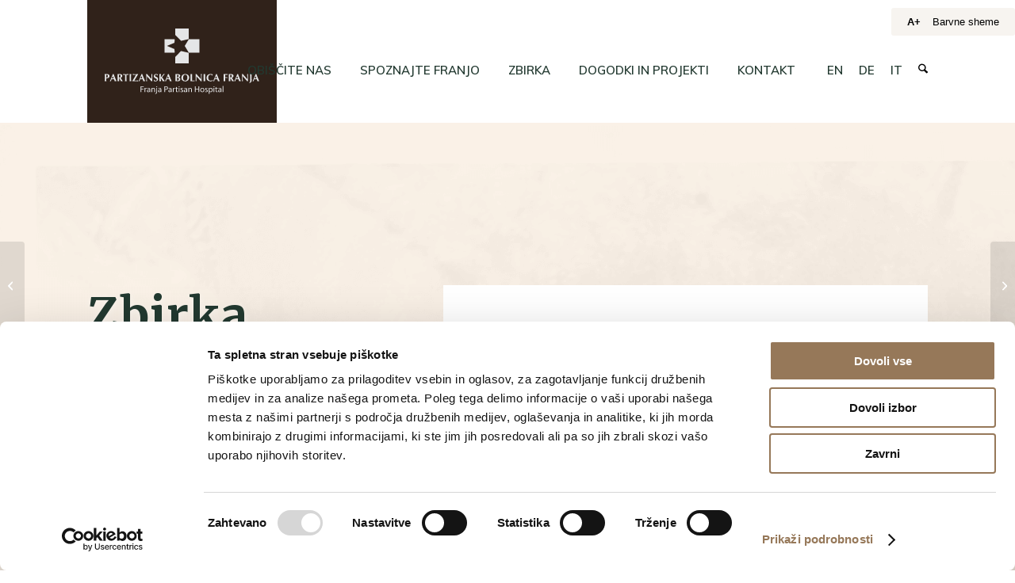

--- FILE ---
content_type: text/html; charset=UTF-8
request_url: https://www.pb-franja.si/zbirka/inventar-bolnisnice/
body_size: 38743
content:
<!DOCTYPE html>
<html lang="sl-SI" class="html_stretched responsive av-preloader-disabled  html_header_top html_logo_left html_main_nav_header html_menu_right html_slim html_header_sticky_disabled html_header_shrinking_disabled html_mobile_menu_phone html_header_searchicon html_content_align_center html_header_unstick_top_disabled html_header_stretch_disabled html_minimal_header html_av-overlay-side html_av-overlay-side-classic html_av-submenu-noclone html_entry_id_4399 av-cookies-no-cookie-consent av-no-preview av-default-lightbox html_text_menu_active av-mobile-menu-switch-default">
<head>

    <meta charset="UTF-8"/>
    
    <!-- mobile setting -->
    <meta name="viewport" content="width=device-width, initial-scale=1">
    <!-- Scripts/CSS and wp_head hook -->
    <meta name='robots' content='index, follow, max-image-preview:large, max-snippet:-1, max-video-preview:-1' />
	<style>img:is([sizes="auto" i], [sizes^="auto," i]) { contain-intrinsic-size: 3000px 1500px }</style>
	<link rel="alternate" hreflang="en" href="https://www.pb-franja.si/en/collection/inventar-bolnisnice/" />
<link rel="alternate" hreflang="de" href="https://www.pb-franja.si/de/sammlung/inventar-bolnisnice/" />
<link rel="alternate" hreflang="it" href="https://www.pb-franja.si/it/collezione/inventar-bolnisnice/" />
<link rel="alternate" hreflang="sl" href="https://www.pb-franja.si/zbirka/inventar-bolnisnice/" />
<link rel="alternate" hreflang="x-default" href="https://www.pb-franja.si/zbirka/inventar-bolnisnice/" />

<!-- Google Tag Manager for WordPress by gtm4wp.com -->
<script data-cfasync="false" data-pagespeed-no-defer>
	var gtm4wp_datalayer_name = "dataLayer";
	var dataLayer = dataLayer || [];
</script>
<!-- End Google Tag Manager for WordPress by gtm4wp.com -->
	<!-- This site is optimized with the Yoast SEO plugin v26.4 - https://yoast.com/wordpress/plugins/seo/ -->
	<title>Inventar - Partizanska bolnica Franja</title>
	<link rel="canonical" href="https://www.pb-franja.si/zbirka/inventar-bolnisnice/" />
	<meta property="og:locale" content="sl_SI" />
	<meta property="og:type" content="article" />
	<meta property="og:title" content="Inventar - Partizanska bolnica Franja" />
	<meta property="og:url" content="https://www.pb-franja.si/zbirka/inventar-bolnisnice/" />
	<meta property="og:site_name" content="Partizanska bolnica Franja" />
	<meta property="article:modified_time" content="2019-12-04T07:51:10+00:00" />
	<meta name="twitter:card" content="summary_large_image" />
	<script type="application/ld+json" class="yoast-schema-graph">{"@context":"https://schema.org","@graph":[{"@type":"WebPage","@id":"https://www.pb-franja.si/zbirka/inventar-bolnisnice/","url":"https://www.pb-franja.si/zbirka/inventar-bolnisnice/","name":"Inventar - Partizanska bolnica Franja","isPartOf":{"@id":"https://www.pb-franja.si/#website"},"datePublished":"2019-05-23T09:04:07+00:00","dateModified":"2019-12-04T07:51:10+00:00","breadcrumb":{"@id":"https://www.pb-franja.si/zbirka/inventar-bolnisnice/#breadcrumb"},"inLanguage":"sl-SI","potentialAction":[{"@type":"ReadAction","target":["https://www.pb-franja.si/zbirka/inventar-bolnisnice/"]}]},{"@type":"BreadcrumbList","@id":"https://www.pb-franja.si/zbirka/inventar-bolnisnice/#breadcrumb","itemListElement":[{"@type":"ListItem","position":1,"name":"Home","item":"https://www.pb-franja.si/"},{"@type":"ListItem","position":2,"name":"Inventar"}]},{"@type":"WebSite","@id":"https://www.pb-franja.si/#website","url":"https://www.pb-franja.si/","name":"Partizanska bolnica Franja","description":"Partizanska bolnica Franja","potentialAction":[{"@type":"SearchAction","target":{"@type":"EntryPoint","urlTemplate":"https://www.pb-franja.si/?s={search_term_string}"},"query-input":{"@type":"PropertyValueSpecification","valueRequired":true,"valueName":"search_term_string"}}],"inLanguage":"sl-SI"}]}</script>
	<!-- / Yoast SEO plugin. -->


<link rel="alternate" type="application/rss+xml" title="Partizanska bolnica Franja &raquo; Vir" href="https://www.pb-franja.si/feed/" />
<link rel="alternate" type="application/rss+xml" title="Partizanska bolnica Franja &raquo; Vir komentarjev" href="https://www.pb-franja.si/comments/feed/" />
<link rel="alternate" type="text/calendar" title="Partizanska bolnica Franja &raquo; iCal Feed" href="https://www.pb-franja.si/dogodki/?ical=1" />
<link rel='stylesheet' id='owplugin_slick_css-css' href='https://www.pb-franja.si/wp-content/plugins/owplugin/admin/../js/slick.css?ver=6.8.3' type='text/css' media='all' />
<style id='wp-emoji-styles-inline-css' type='text/css'>

	img.wp-smiley, img.emoji {
		display: inline !important;
		border: none !important;
		box-shadow: none !important;
		height: 1em !important;
		width: 1em !important;
		margin: 0 0.07em !important;
		vertical-align: -0.1em !important;
		background: none !important;
		padding: 0 !important;
	}
</style>
<link rel='stylesheet' id='wp-block-library-css' href='https://www.pb-franja.si/wp-includes/css/dist/block-library/style.min.css?ver=6.8.3' type='text/css' media='all' />
<link rel='stylesheet' id='enfold-custom-block-css-css' href='https://www.pb-franja.si/wp-content/themes/enfold/wp-blocks/src/textblock/style.css?ver=7.1.3' type='text/css' media='all' />
<style id='global-styles-inline-css' type='text/css'>
:root{--wp--preset--aspect-ratio--square: 1;--wp--preset--aspect-ratio--4-3: 4/3;--wp--preset--aspect-ratio--3-4: 3/4;--wp--preset--aspect-ratio--3-2: 3/2;--wp--preset--aspect-ratio--2-3: 2/3;--wp--preset--aspect-ratio--16-9: 16/9;--wp--preset--aspect-ratio--9-16: 9/16;--wp--preset--color--black: #000000;--wp--preset--color--cyan-bluish-gray: #abb8c3;--wp--preset--color--white: #ffffff;--wp--preset--color--pale-pink: #f78da7;--wp--preset--color--vivid-red: #cf2e2e;--wp--preset--color--luminous-vivid-orange: #ff6900;--wp--preset--color--luminous-vivid-amber: #fcb900;--wp--preset--color--light-green-cyan: #7bdcb5;--wp--preset--color--vivid-green-cyan: #00d084;--wp--preset--color--pale-cyan-blue: #8ed1fc;--wp--preset--color--vivid-cyan-blue: #0693e3;--wp--preset--color--vivid-purple: #9b51e0;--wp--preset--color--metallic-red: #b02b2c;--wp--preset--color--maximum-yellow-red: #edae44;--wp--preset--color--yellow-sun: #eeee22;--wp--preset--color--palm-leaf: #83a846;--wp--preset--color--aero: #7bb0e7;--wp--preset--color--old-lavender: #745f7e;--wp--preset--color--steel-teal: #5f8789;--wp--preset--color--raspberry-pink: #d65799;--wp--preset--color--medium-turquoise: #4ecac2;--wp--preset--gradient--vivid-cyan-blue-to-vivid-purple: linear-gradient(135deg,rgba(6,147,227,1) 0%,rgb(155,81,224) 100%);--wp--preset--gradient--light-green-cyan-to-vivid-green-cyan: linear-gradient(135deg,rgb(122,220,180) 0%,rgb(0,208,130) 100%);--wp--preset--gradient--luminous-vivid-amber-to-luminous-vivid-orange: linear-gradient(135deg,rgba(252,185,0,1) 0%,rgba(255,105,0,1) 100%);--wp--preset--gradient--luminous-vivid-orange-to-vivid-red: linear-gradient(135deg,rgba(255,105,0,1) 0%,rgb(207,46,46) 100%);--wp--preset--gradient--very-light-gray-to-cyan-bluish-gray: linear-gradient(135deg,rgb(238,238,238) 0%,rgb(169,184,195) 100%);--wp--preset--gradient--cool-to-warm-spectrum: linear-gradient(135deg,rgb(74,234,220) 0%,rgb(151,120,209) 20%,rgb(207,42,186) 40%,rgb(238,44,130) 60%,rgb(251,105,98) 80%,rgb(254,248,76) 100%);--wp--preset--gradient--blush-light-purple: linear-gradient(135deg,rgb(255,206,236) 0%,rgb(152,150,240) 100%);--wp--preset--gradient--blush-bordeaux: linear-gradient(135deg,rgb(254,205,165) 0%,rgb(254,45,45) 50%,rgb(107,0,62) 100%);--wp--preset--gradient--luminous-dusk: linear-gradient(135deg,rgb(255,203,112) 0%,rgb(199,81,192) 50%,rgb(65,88,208) 100%);--wp--preset--gradient--pale-ocean: linear-gradient(135deg,rgb(255,245,203) 0%,rgb(182,227,212) 50%,rgb(51,167,181) 100%);--wp--preset--gradient--electric-grass: linear-gradient(135deg,rgb(202,248,128) 0%,rgb(113,206,126) 100%);--wp--preset--gradient--midnight: linear-gradient(135deg,rgb(2,3,129) 0%,rgb(40,116,252) 100%);--wp--preset--font-size--small: 1rem;--wp--preset--font-size--medium: 1.125rem;--wp--preset--font-size--large: 1.75rem;--wp--preset--font-size--x-large: clamp(1.75rem, 3vw, 2.25rem);--wp--preset--spacing--20: 0.44rem;--wp--preset--spacing--30: 0.67rem;--wp--preset--spacing--40: 1rem;--wp--preset--spacing--50: 1.5rem;--wp--preset--spacing--60: 2.25rem;--wp--preset--spacing--70: 3.38rem;--wp--preset--spacing--80: 5.06rem;--wp--preset--shadow--natural: 6px 6px 9px rgba(0, 0, 0, 0.2);--wp--preset--shadow--deep: 12px 12px 50px rgba(0, 0, 0, 0.4);--wp--preset--shadow--sharp: 6px 6px 0px rgba(0, 0, 0, 0.2);--wp--preset--shadow--outlined: 6px 6px 0px -3px rgba(255, 255, 255, 1), 6px 6px rgba(0, 0, 0, 1);--wp--preset--shadow--crisp: 6px 6px 0px rgba(0, 0, 0, 1);}:root { --wp--style--global--content-size: 800px;--wp--style--global--wide-size: 1130px; }:where(body) { margin: 0; }.wp-site-blocks > .alignleft { float: left; margin-right: 2em; }.wp-site-blocks > .alignright { float: right; margin-left: 2em; }.wp-site-blocks > .aligncenter { justify-content: center; margin-left: auto; margin-right: auto; }:where(.is-layout-flex){gap: 0.5em;}:where(.is-layout-grid){gap: 0.5em;}.is-layout-flow > .alignleft{float: left;margin-inline-start: 0;margin-inline-end: 2em;}.is-layout-flow > .alignright{float: right;margin-inline-start: 2em;margin-inline-end: 0;}.is-layout-flow > .aligncenter{margin-left: auto !important;margin-right: auto !important;}.is-layout-constrained > .alignleft{float: left;margin-inline-start: 0;margin-inline-end: 2em;}.is-layout-constrained > .alignright{float: right;margin-inline-start: 2em;margin-inline-end: 0;}.is-layout-constrained > .aligncenter{margin-left: auto !important;margin-right: auto !important;}.is-layout-constrained > :where(:not(.alignleft):not(.alignright):not(.alignfull)){max-width: var(--wp--style--global--content-size);margin-left: auto !important;margin-right: auto !important;}.is-layout-constrained > .alignwide{max-width: var(--wp--style--global--wide-size);}body .is-layout-flex{display: flex;}.is-layout-flex{flex-wrap: wrap;align-items: center;}.is-layout-flex > :is(*, div){margin: 0;}body .is-layout-grid{display: grid;}.is-layout-grid > :is(*, div){margin: 0;}body{padding-top: 0px;padding-right: 0px;padding-bottom: 0px;padding-left: 0px;}a:where(:not(.wp-element-button)){text-decoration: underline;}:root :where(.wp-element-button, .wp-block-button__link){background-color: #32373c;border-width: 0;color: #fff;font-family: inherit;font-size: inherit;line-height: inherit;padding: calc(0.667em + 2px) calc(1.333em + 2px);text-decoration: none;}.has-black-color{color: var(--wp--preset--color--black) !important;}.has-cyan-bluish-gray-color{color: var(--wp--preset--color--cyan-bluish-gray) !important;}.has-white-color{color: var(--wp--preset--color--white) !important;}.has-pale-pink-color{color: var(--wp--preset--color--pale-pink) !important;}.has-vivid-red-color{color: var(--wp--preset--color--vivid-red) !important;}.has-luminous-vivid-orange-color{color: var(--wp--preset--color--luminous-vivid-orange) !important;}.has-luminous-vivid-amber-color{color: var(--wp--preset--color--luminous-vivid-amber) !important;}.has-light-green-cyan-color{color: var(--wp--preset--color--light-green-cyan) !important;}.has-vivid-green-cyan-color{color: var(--wp--preset--color--vivid-green-cyan) !important;}.has-pale-cyan-blue-color{color: var(--wp--preset--color--pale-cyan-blue) !important;}.has-vivid-cyan-blue-color{color: var(--wp--preset--color--vivid-cyan-blue) !important;}.has-vivid-purple-color{color: var(--wp--preset--color--vivid-purple) !important;}.has-metallic-red-color{color: var(--wp--preset--color--metallic-red) !important;}.has-maximum-yellow-red-color{color: var(--wp--preset--color--maximum-yellow-red) !important;}.has-yellow-sun-color{color: var(--wp--preset--color--yellow-sun) !important;}.has-palm-leaf-color{color: var(--wp--preset--color--palm-leaf) !important;}.has-aero-color{color: var(--wp--preset--color--aero) !important;}.has-old-lavender-color{color: var(--wp--preset--color--old-lavender) !important;}.has-steel-teal-color{color: var(--wp--preset--color--steel-teal) !important;}.has-raspberry-pink-color{color: var(--wp--preset--color--raspberry-pink) !important;}.has-medium-turquoise-color{color: var(--wp--preset--color--medium-turquoise) !important;}.has-black-background-color{background-color: var(--wp--preset--color--black) !important;}.has-cyan-bluish-gray-background-color{background-color: var(--wp--preset--color--cyan-bluish-gray) !important;}.has-white-background-color{background-color: var(--wp--preset--color--white) !important;}.has-pale-pink-background-color{background-color: var(--wp--preset--color--pale-pink) !important;}.has-vivid-red-background-color{background-color: var(--wp--preset--color--vivid-red) !important;}.has-luminous-vivid-orange-background-color{background-color: var(--wp--preset--color--luminous-vivid-orange) !important;}.has-luminous-vivid-amber-background-color{background-color: var(--wp--preset--color--luminous-vivid-amber) !important;}.has-light-green-cyan-background-color{background-color: var(--wp--preset--color--light-green-cyan) !important;}.has-vivid-green-cyan-background-color{background-color: var(--wp--preset--color--vivid-green-cyan) !important;}.has-pale-cyan-blue-background-color{background-color: var(--wp--preset--color--pale-cyan-blue) !important;}.has-vivid-cyan-blue-background-color{background-color: var(--wp--preset--color--vivid-cyan-blue) !important;}.has-vivid-purple-background-color{background-color: var(--wp--preset--color--vivid-purple) !important;}.has-metallic-red-background-color{background-color: var(--wp--preset--color--metallic-red) !important;}.has-maximum-yellow-red-background-color{background-color: var(--wp--preset--color--maximum-yellow-red) !important;}.has-yellow-sun-background-color{background-color: var(--wp--preset--color--yellow-sun) !important;}.has-palm-leaf-background-color{background-color: var(--wp--preset--color--palm-leaf) !important;}.has-aero-background-color{background-color: var(--wp--preset--color--aero) !important;}.has-old-lavender-background-color{background-color: var(--wp--preset--color--old-lavender) !important;}.has-steel-teal-background-color{background-color: var(--wp--preset--color--steel-teal) !important;}.has-raspberry-pink-background-color{background-color: var(--wp--preset--color--raspberry-pink) !important;}.has-medium-turquoise-background-color{background-color: var(--wp--preset--color--medium-turquoise) !important;}.has-black-border-color{border-color: var(--wp--preset--color--black) !important;}.has-cyan-bluish-gray-border-color{border-color: var(--wp--preset--color--cyan-bluish-gray) !important;}.has-white-border-color{border-color: var(--wp--preset--color--white) !important;}.has-pale-pink-border-color{border-color: var(--wp--preset--color--pale-pink) !important;}.has-vivid-red-border-color{border-color: var(--wp--preset--color--vivid-red) !important;}.has-luminous-vivid-orange-border-color{border-color: var(--wp--preset--color--luminous-vivid-orange) !important;}.has-luminous-vivid-amber-border-color{border-color: var(--wp--preset--color--luminous-vivid-amber) !important;}.has-light-green-cyan-border-color{border-color: var(--wp--preset--color--light-green-cyan) !important;}.has-vivid-green-cyan-border-color{border-color: var(--wp--preset--color--vivid-green-cyan) !important;}.has-pale-cyan-blue-border-color{border-color: var(--wp--preset--color--pale-cyan-blue) !important;}.has-vivid-cyan-blue-border-color{border-color: var(--wp--preset--color--vivid-cyan-blue) !important;}.has-vivid-purple-border-color{border-color: var(--wp--preset--color--vivid-purple) !important;}.has-metallic-red-border-color{border-color: var(--wp--preset--color--metallic-red) !important;}.has-maximum-yellow-red-border-color{border-color: var(--wp--preset--color--maximum-yellow-red) !important;}.has-yellow-sun-border-color{border-color: var(--wp--preset--color--yellow-sun) !important;}.has-palm-leaf-border-color{border-color: var(--wp--preset--color--palm-leaf) !important;}.has-aero-border-color{border-color: var(--wp--preset--color--aero) !important;}.has-old-lavender-border-color{border-color: var(--wp--preset--color--old-lavender) !important;}.has-steel-teal-border-color{border-color: var(--wp--preset--color--steel-teal) !important;}.has-raspberry-pink-border-color{border-color: var(--wp--preset--color--raspberry-pink) !important;}.has-medium-turquoise-border-color{border-color: var(--wp--preset--color--medium-turquoise) !important;}.has-vivid-cyan-blue-to-vivid-purple-gradient-background{background: var(--wp--preset--gradient--vivid-cyan-blue-to-vivid-purple) !important;}.has-light-green-cyan-to-vivid-green-cyan-gradient-background{background: var(--wp--preset--gradient--light-green-cyan-to-vivid-green-cyan) !important;}.has-luminous-vivid-amber-to-luminous-vivid-orange-gradient-background{background: var(--wp--preset--gradient--luminous-vivid-amber-to-luminous-vivid-orange) !important;}.has-luminous-vivid-orange-to-vivid-red-gradient-background{background: var(--wp--preset--gradient--luminous-vivid-orange-to-vivid-red) !important;}.has-very-light-gray-to-cyan-bluish-gray-gradient-background{background: var(--wp--preset--gradient--very-light-gray-to-cyan-bluish-gray) !important;}.has-cool-to-warm-spectrum-gradient-background{background: var(--wp--preset--gradient--cool-to-warm-spectrum) !important;}.has-blush-light-purple-gradient-background{background: var(--wp--preset--gradient--blush-light-purple) !important;}.has-blush-bordeaux-gradient-background{background: var(--wp--preset--gradient--blush-bordeaux) !important;}.has-luminous-dusk-gradient-background{background: var(--wp--preset--gradient--luminous-dusk) !important;}.has-pale-ocean-gradient-background{background: var(--wp--preset--gradient--pale-ocean) !important;}.has-electric-grass-gradient-background{background: var(--wp--preset--gradient--electric-grass) !important;}.has-midnight-gradient-background{background: var(--wp--preset--gradient--midnight) !important;}.has-small-font-size{font-size: var(--wp--preset--font-size--small) !important;}.has-medium-font-size{font-size: var(--wp--preset--font-size--medium) !important;}.has-large-font-size{font-size: var(--wp--preset--font-size--large) !important;}.has-x-large-font-size{font-size: var(--wp--preset--font-size--x-large) !important;}
:where(.wp-block-post-template.is-layout-flex){gap: 1.25em;}:where(.wp-block-post-template.is-layout-grid){gap: 1.25em;}
:where(.wp-block-columns.is-layout-flex){gap: 2em;}:where(.wp-block-columns.is-layout-grid){gap: 2em;}
:root :where(.wp-block-pullquote){font-size: 1.5em;line-height: 1.6;}
</style>
<link rel='stylesheet' id='owaccesibilityplugin_css-css' href='https://www.pb-franja.si/wp-content/plugins/ow_accessability/css/style.css?ver=6.8.3' type='text/css' media='all' />
<style id='responsive-menu-inline-css' type='text/css'>
/** This file is major component of this plugin so please don't try to edit here. */
#rmp_menu_trigger-29338 {
  width: 55px;
  height: 55px;
  position: fixed;
  top: 15px;
  border-radius: 5px;
  display: none;
  text-decoration: none;
  right: 5%;
  background: #000000;
  transition: transform 0.5s, background-color 0.5s;
}
#rmp_menu_trigger-29338:hover, #rmp_menu_trigger-29338:focus {
  background: #000000;
  text-decoration: unset;
}
#rmp_menu_trigger-29338.is-active {
  background: #000000;
}
#rmp_menu_trigger-29338 .rmp-trigger-box {
  width: 25px;
  color: #ffffff;
}
#rmp_menu_trigger-29338 .rmp-trigger-icon-active, #rmp_menu_trigger-29338 .rmp-trigger-text-open {
  display: none;
}
#rmp_menu_trigger-29338.is-active .rmp-trigger-icon-active, #rmp_menu_trigger-29338.is-active .rmp-trigger-text-open {
  display: inline;
}
#rmp_menu_trigger-29338.is-active .rmp-trigger-icon-inactive, #rmp_menu_trigger-29338.is-active .rmp-trigger-text {
  display: none;
}
#rmp_menu_trigger-29338 .rmp-trigger-label {
  color: #ffffff;
  pointer-events: none;
  line-height: 13px;
  font-family: inherit;
  font-size: 14px;
  display: inline;
  text-transform: inherit;
}
#rmp_menu_trigger-29338 .rmp-trigger-label.rmp-trigger-label-top {
  display: block;
  margin-bottom: 12px;
}
#rmp_menu_trigger-29338 .rmp-trigger-label.rmp-trigger-label-bottom {
  display: block;
  margin-top: 12px;
}
#rmp_menu_trigger-29338 .responsive-menu-pro-inner {
  display: block;
}
#rmp_menu_trigger-29338 .rmp-trigger-icon-inactive .rmp-font-icon {
  color: #ffffff;
}
#rmp_menu_trigger-29338 .responsive-menu-pro-inner, #rmp_menu_trigger-29338 .responsive-menu-pro-inner::before, #rmp_menu_trigger-29338 .responsive-menu-pro-inner::after {
  width: 25px;
  height: 3px;
  background-color: #ffffff;
  border-radius: 4px;
  position: absolute;
}
#rmp_menu_trigger-29338 .rmp-trigger-icon-active .rmp-font-icon {
  color: #ffffff;
}
#rmp_menu_trigger-29338.is-active .responsive-menu-pro-inner, #rmp_menu_trigger-29338.is-active .responsive-menu-pro-inner::before, #rmp_menu_trigger-29338.is-active .responsive-menu-pro-inner::after {
  background-color: #ffffff;
}
#rmp_menu_trigger-29338:hover .rmp-trigger-icon-inactive .rmp-font-icon {
  color: #ffffff;
}
#rmp_menu_trigger-29338:not(.is-active):hover .responsive-menu-pro-inner, #rmp_menu_trigger-29338:not(.is-active):hover .responsive-menu-pro-inner::before, #rmp_menu_trigger-29338:not(.is-active):hover .responsive-menu-pro-inner::after {
  background-color: #ffffff;
}
#rmp_menu_trigger-29338 .responsive-menu-pro-inner::before {
  top: 10px;
}
#rmp_menu_trigger-29338 .responsive-menu-pro-inner::after {
  bottom: 10px;
}
#rmp_menu_trigger-29338.is-active .responsive-menu-pro-inner::after {
  bottom: 0;
}
/* Hamburger menu styling */
@media screen and (max-width: 1200px) {
  /** Menu Title Style */
  /** Menu Additional Content Style */
  #rmp_menu_trigger-29338 {
    display: block;
  }
  #rmp-container-29338 {
    position: fixed;
    top: 0;
    margin: 0;
    transition: transform 0.5s;
    overflow: auto;
    display: block;
    width: 100%;
    background-color: #212121;
    background-image: url("");
    height: 100%;
    left: 0;
    padding-top: 0px;
    padding-left: 0px;
    padding-bottom: 0px;
    padding-right: 0px;
  }
  #rmp-menu-wrap-29338 {
    padding-top: 0px;
    padding-left: 0px;
    padding-bottom: 0px;
    padding-right: 0px;
    background-color: #212121;
  }
  #rmp-menu-wrap-29338 .rmp-menu, #rmp-menu-wrap-29338 .rmp-submenu {
    width: 100%;
    box-sizing: border-box;
    margin: 0;
    padding: 0;
  }
  #rmp-menu-wrap-29338 .rmp-submenu-depth-1 .rmp-menu-item-link {
    padding-left: 10%;
  }
  #rmp-menu-wrap-29338 .rmp-submenu-depth-2 .rmp-menu-item-link {
    padding-left: 15%;
  }
  #rmp-menu-wrap-29338 .rmp-submenu-depth-3 .rmp-menu-item-link {
    padding-left: 20%;
  }
  #rmp-menu-wrap-29338 .rmp-submenu-depth-4 .rmp-menu-item-link {
    padding-left: 25%;
  }
  #rmp-menu-wrap-29338 .rmp-submenu.rmp-submenu-open {
    display: block;
  }
  #rmp-menu-wrap-29338 .rmp-menu-item {
    width: 100%;
    list-style: none;
    margin: 0;
  }
  #rmp-menu-wrap-29338 .rmp-menu-item-link {
    height: 40px;
    line-height: 40px;
    font-size: 13px;
    border-bottom: 1px solid #212121;
    font-family: inherit;
    color: #ffffff;
    text-align: left;
    background-color: #212121;
    font-weight: normal;
    letter-spacing: 0px;
    display: block;
    box-sizing: border-box;
    width: 100%;
    text-decoration: none;
    position: relative;
    overflow: hidden;
    transition: background-color 0.5s, border-color 0.5s, 0.5s;
    padding: 0 5%;
    padding-right: 50px;
  }
  #rmp-menu-wrap-29338 .rmp-menu-item-link:after, #rmp-menu-wrap-29338 .rmp-menu-item-link:before {
    display: none;
  }
  #rmp-menu-wrap-29338 .rmp-menu-item-link:hover, #rmp-menu-wrap-29338 .rmp-menu-item-link:focus {
    color: #ffffff;
    border-color: #212121;
    background-color: #3f3f3f;
  }
  #rmp-menu-wrap-29338 .rmp-menu-item-link:focus {
    outline: none;
    border-color: unset;
    box-shadow: unset;
  }
  #rmp-menu-wrap-29338 .rmp-menu-item-link .rmp-font-icon {
    height: 40px;
    line-height: 40px;
    margin-right: 10px;
    font-size: 13px;
  }
  #rmp-menu-wrap-29338 .rmp-menu-current-item .rmp-menu-item-link {
    color: #ffffff;
    border-color: #212121;
    background-color: #212121;
  }
  #rmp-menu-wrap-29338 .rmp-menu-current-item .rmp-menu-item-link:hover, #rmp-menu-wrap-29338 .rmp-menu-current-item .rmp-menu-item-link:focus {
    color: #ffffff;
    border-color: #3f3f3f;
    background-color: #3f3f3f;
  }
  #rmp-menu-wrap-29338 .rmp-menu-subarrow {
    position: absolute;
    top: 0;
    bottom: 0;
    text-align: center;
    overflow: hidden;
    background-size: cover;
    overflow: hidden;
    right: 0;
    border-left-style: solid;
    border-left-color: #212121;
    border-left-width: 1px;
    height: 39px;
    width: 40px;
    color: #ffffff;
    background-color: #212121;
  }
  #rmp-menu-wrap-29338 .rmp-menu-subarrow svg {
    fill: #ffffff;
  }
  #rmp-menu-wrap-29338 .rmp-menu-subarrow:hover {
    color: #ffffff;
    border-color: #3f3f3f;
    background-color: #3f3f3f;
  }
  #rmp-menu-wrap-29338 .rmp-menu-subarrow:hover svg {
    fill: #ffffff;
  }
  #rmp-menu-wrap-29338 .rmp-menu-subarrow .rmp-font-icon {
    margin-right: unset;
  }
  #rmp-menu-wrap-29338 .rmp-menu-subarrow * {
    vertical-align: middle;
    line-height: 39px;
  }
  #rmp-menu-wrap-29338 .rmp-menu-subarrow-active {
    display: block;
    background-size: cover;
    color: #ffffff;
    border-color: #212121;
    background-color: #212121;
  }
  #rmp-menu-wrap-29338 .rmp-menu-subarrow-active svg {
    fill: #ffffff;
  }
  #rmp-menu-wrap-29338 .rmp-menu-subarrow-active:hover {
    color: #ffffff;
    border-color: #3f3f3f;
    background-color: #3f3f3f;
  }
  #rmp-menu-wrap-29338 .rmp-menu-subarrow-active:hover svg {
    fill: #ffffff;
  }
  #rmp-menu-wrap-29338 .rmp-submenu {
    display: none;
  }
  #rmp-menu-wrap-29338 .rmp-submenu .rmp-menu-item-link {
    height: 40px;
    line-height: 40px;
    letter-spacing: 0px;
    font-size: 13px;
    border-bottom: 1px solid #212121;
    font-family: inherit;
    font-weight: normal;
    color: #ffffff;
    text-align: left;
    background-color: #212121;
  }
  #rmp-menu-wrap-29338 .rmp-submenu .rmp-menu-item-link:hover, #rmp-menu-wrap-29338 .rmp-submenu .rmp-menu-item-link:focus {
    color: #ffffff;
    border-color: #212121;
    background-color: #3f3f3f;
  }
  #rmp-menu-wrap-29338 .rmp-submenu .rmp-menu-current-item .rmp-menu-item-link {
    color: #ffffff;
    border-color: #212121;
    background-color: #212121;
  }
  #rmp-menu-wrap-29338 .rmp-submenu .rmp-menu-current-item .rmp-menu-item-link:hover, #rmp-menu-wrap-29338 .rmp-submenu .rmp-menu-current-item .rmp-menu-item-link:focus {
    color: #ffffff;
    border-color: #3f3f3f;
    background-color: #3f3f3f;
  }
  #rmp-menu-wrap-29338 .rmp-submenu .rmp-menu-subarrow {
    right: 0;
    border-right: unset;
    border-left-style: solid;
    border-left-color: #212121;
    border-left-width: 1px;
    height: 39px;
    line-height: 39px;
    width: 40px;
    color: #ffffff;
    background-color: #212121;
  }
  #rmp-menu-wrap-29338 .rmp-submenu .rmp-menu-subarrow:hover {
    color: #ffffff;
    border-color: #3f3f3f;
    background-color: #3f3f3f;
  }
  #rmp-menu-wrap-29338 .rmp-submenu .rmp-menu-subarrow-active {
    color: #ffffff;
    border-color: #212121;
    background-color: #212121;
  }
  #rmp-menu-wrap-29338 .rmp-submenu .rmp-menu-subarrow-active:hover {
    color: #ffffff;
    border-color: #3f3f3f;
    background-color: #3f3f3f;
  }
  #rmp-menu-wrap-29338 .rmp-menu-item-description {
    margin: 0;
    padding: 5px 5%;
    opacity: 0.8;
    color: #ffffff;
  }
  #rmp-search-box-29338 {
    display: block;
    padding-top: 0px;
    padding-left: 5%;
    padding-bottom: 0px;
    padding-right: 5%;
  }
  #rmp-search-box-29338 .rmp-search-form {
    margin: 0;
  }
  #rmp-search-box-29338 .rmp-search-box {
    background: #ffffff;
    border: 1px solid #dadada;
    color: #333333;
    width: 100%;
    padding: 0 5%;
    border-radius: 30px;
    height: 45px;
    -webkit-appearance: none;
  }
  #rmp-search-box-29338 .rmp-search-box::placeholder {
    color: #c7c7cd;
  }
  #rmp-search-box-29338 .rmp-search-box:focus {
    background-color: #ffffff;
    outline: 2px solid #dadada;
    color: #333333;
  }
  #rmp-menu-title-29338 {
    background-color: #c87c69;
    color: #ffffff;
    text-align: left;
    font-size: 13px;
    padding-top: 10%;
    padding-left: 5%;
    padding-bottom: 0%;
    padding-right: 5%;
    font-weight: 400;
    transition: background-color 0.5s, border-color 0.5s, color 0.5s;
  }
  #rmp-menu-title-29338:hover {
    background-color: #c87c69;
    color: #ffffff;
  }
  #rmp-menu-title-29338 > .rmp-menu-title-link {
    color: #ffffff;
    width: 100%;
    background-color: unset;
    text-decoration: none;
  }
  #rmp-menu-title-29338 > .rmp-menu-title-link:hover {
    color: #ffffff;
  }
  #rmp-menu-title-29338 .rmp-font-icon {
    font-size: 13px;
  }
  #rmp-menu-additional-content-29338 {
    padding-top: 0px;
    padding-left: 5%;
    padding-bottom: 0px;
    padding-right: 5%;
    color: #ffffff;
    text-align: center;
    font-size: 16px;
  }
}
/**
This file contents common styling of menus.
*/
.rmp-container {
  display: none;
  visibility: visible;
  padding: 0px 0px 0px 0px;
  z-index: 99998;
  transition: all 0.3s;
  /** Scrolling bar in menu setting box **/
}
.rmp-container.rmp-fade-top, .rmp-container.rmp-fade-left, .rmp-container.rmp-fade-right, .rmp-container.rmp-fade-bottom {
  display: none;
}
.rmp-container.rmp-slide-left, .rmp-container.rmp-push-left {
  transform: translateX(-100%);
  -ms-transform: translateX(-100%);
  -webkit-transform: translateX(-100%);
  -moz-transform: translateX(-100%);
}
.rmp-container.rmp-slide-left.rmp-menu-open, .rmp-container.rmp-push-left.rmp-menu-open {
  transform: translateX(0);
  -ms-transform: translateX(0);
  -webkit-transform: translateX(0);
  -moz-transform: translateX(0);
}
.rmp-container.rmp-slide-right, .rmp-container.rmp-push-right {
  transform: translateX(100%);
  -ms-transform: translateX(100%);
  -webkit-transform: translateX(100%);
  -moz-transform: translateX(100%);
}
.rmp-container.rmp-slide-right.rmp-menu-open, .rmp-container.rmp-push-right.rmp-menu-open {
  transform: translateX(0);
  -ms-transform: translateX(0);
  -webkit-transform: translateX(0);
  -moz-transform: translateX(0);
}
.rmp-container.rmp-slide-top, .rmp-container.rmp-push-top {
  transform: translateY(-100%);
  -ms-transform: translateY(-100%);
  -webkit-transform: translateY(-100%);
  -moz-transform: translateY(-100%);
}
.rmp-container.rmp-slide-top.rmp-menu-open, .rmp-container.rmp-push-top.rmp-menu-open {
  transform: translateY(0);
  -ms-transform: translateY(0);
  -webkit-transform: translateY(0);
  -moz-transform: translateY(0);
}
.rmp-container.rmp-slide-bottom, .rmp-container.rmp-push-bottom {
  transform: translateY(100%);
  -ms-transform: translateY(100%);
  -webkit-transform: translateY(100%);
  -moz-transform: translateY(100%);
}
.rmp-container.rmp-slide-bottom.rmp-menu-open, .rmp-container.rmp-push-bottom.rmp-menu-open {
  transform: translateX(0);
  -ms-transform: translateX(0);
  -webkit-transform: translateX(0);
  -moz-transform: translateX(0);
}
.rmp-container::-webkit-scrollbar {
  width: 0px;
}
.rmp-container ::-webkit-scrollbar-track {
  box-shadow: inset 0 0 5px transparent;
}
.rmp-container ::-webkit-scrollbar-thumb {
  background: transparent;
}
.rmp-container ::-webkit-scrollbar-thumb:hover {
  background: transparent;
}
.rmp-container .rmp-menu-wrap .rmp-menu {
  transition: none;
  border-radius: 0;
  box-shadow: none;
  background: none;
  border: 0;
  bottom: auto;
  box-sizing: border-box;
  clip: auto;
  color: #666;
  display: block;
  float: none;
  font-family: inherit;
  font-size: 14px;
  height: auto;
  left: auto;
  line-height: 1.7;
  list-style-type: none;
  margin: 0;
  min-height: auto;
  max-height: none;
  opacity: 1;
  outline: none;
  overflow: visible;
  padding: 0;
  position: relative;
  pointer-events: auto;
  right: auto;
  text-align: left;
  text-decoration: none;
  text-indent: 0;
  text-transform: none;
  transform: none;
  top: auto;
  visibility: inherit;
  width: auto;
  word-wrap: break-word;
  white-space: normal;
}
.rmp-container .rmp-menu-additional-content {
  display: block;
  word-break: break-word;
}
.rmp-container .rmp-menu-title {
  display: flex;
  flex-direction: column;
}
.rmp-container .rmp-menu-title .rmp-menu-title-image {
  max-width: 100%;
  margin-bottom: 15px;
  display: block;
  margin: auto;
  margin-bottom: 15px;
}
button.rmp_menu_trigger {
  z-index: 999999;
  overflow: hidden;
  outline: none;
  border: 0;
  display: none;
  margin: 0;
  transition: transform 0.5s, background-color 0.5s;
  padding: 0;
}
button.rmp_menu_trigger .responsive-menu-pro-inner::before, button.rmp_menu_trigger .responsive-menu-pro-inner::after {
  content: "";
  display: block;
}
button.rmp_menu_trigger .responsive-menu-pro-inner::before {
  top: 10px;
}
button.rmp_menu_trigger .responsive-menu-pro-inner::after {
  bottom: 10px;
}
button.rmp_menu_trigger .rmp-trigger-box {
  width: 40px;
  display: inline-block;
  position: relative;
  pointer-events: none;
  vertical-align: super;
}
.admin-bar .rmp-container, .admin-bar .rmp_menu_trigger {
  margin-top: 32px !important;
}
@media screen and (max-width: 782px) {
  .admin-bar .rmp-container, .admin-bar .rmp_menu_trigger {
    margin-top: 46px !important;
  }
}
/*  Menu Trigger Boring Animation */
.rmp-menu-trigger-boring .responsive-menu-pro-inner {
  transition-property: none;
}
.rmp-menu-trigger-boring .responsive-menu-pro-inner::after, .rmp-menu-trigger-boring .responsive-menu-pro-inner::before {
  transition-property: none;
}
.rmp-menu-trigger-boring.is-active .responsive-menu-pro-inner {
  transform: rotate(45deg);
}
.rmp-menu-trigger-boring.is-active .responsive-menu-pro-inner:before {
  top: 0;
  opacity: 0;
}
.rmp-menu-trigger-boring.is-active .responsive-menu-pro-inner:after {
  bottom: 0;
  transform: rotate(-90deg);
}

</style>
<link rel='stylesheet' id='dashicons-css' href='https://www.pb-franja.si/wp-includes/css/dashicons.min.css?ver=6.8.3' type='text/css' media='all' />
<link rel='stylesheet' id='wpml-legacy-dropdown-0-css' href='https://www.pb-franja.si/wp-content/plugins/sitepress-multilingual-cms/templates/language-switchers/legacy-dropdown/style.min.css?ver=1' type='text/css' media='all' />
<style id='wpml-legacy-dropdown-0-inline-css' type='text/css'>
.wpml-ls-statics-shortcode_actions, .wpml-ls-statics-shortcode_actions .wpml-ls-sub-menu, .wpml-ls-statics-shortcode_actions a {border-color:#EEEEEE;}.wpml-ls-statics-shortcode_actions a, .wpml-ls-statics-shortcode_actions .wpml-ls-sub-menu a, .wpml-ls-statics-shortcode_actions .wpml-ls-sub-menu a:link, .wpml-ls-statics-shortcode_actions li:not(.wpml-ls-current-language) .wpml-ls-link, .wpml-ls-statics-shortcode_actions li:not(.wpml-ls-current-language) .wpml-ls-link:link {color:#444444;background-color:#ffffff;}.wpml-ls-statics-shortcode_actions .wpml-ls-sub-menu a:hover,.wpml-ls-statics-shortcode_actions .wpml-ls-sub-menu a:focus, .wpml-ls-statics-shortcode_actions .wpml-ls-sub-menu a:link:hover, .wpml-ls-statics-shortcode_actions .wpml-ls-sub-menu a:link:focus {color:#000000;background-color:#eeeeee;}.wpml-ls-statics-shortcode_actions .wpml-ls-current-language > a {color:#444444;background-color:#ffffff;}.wpml-ls-statics-shortcode_actions .wpml-ls-current-language:hover>a, .wpml-ls-statics-shortcode_actions .wpml-ls-current-language>a:focus {color:#000000;background-color:#eeeeee;}
#lang_sel img, #lang_sel_list img, #lang_sel_footer img { display: inline; }
</style>
<link rel='stylesheet' id='dev-css-css' href='https://www.pb-franja.si/wp-content/themes/enfold-child/css/style.css?ver=6.8.3' type='text/css' media='all' />
<link rel='stylesheet' id='add-css-css' href='https://www.pb-franja.si/wp-content/themes/enfold-child/css/style-additional.css?ver=6.8.3' type='text/css' media='all' />
<link rel='stylesheet' id='matevz-css-css' href='https://www.pb-franja.si/wp-content/themes/enfold-child/css/style-matevz.css?ver=6.8.3' type='text/css' media='all' />
<link rel='stylesheet' id='avia-merged-styles-css' href='https://www.pb-franja.si/wp-content/uploads/dynamic_avia/avia-merged-styles-1992b343d0ce02cda52b127f3ad470bf---6930105fe2ae2.css' type='text/css' media='all' />
<script type="text/javascript" src="https://www.pb-franja.si/wp-includes/js/jquery/jquery.min.js?ver=3.7.1" id="jquery-core-js"></script>
<script type="text/javascript" src="https://www.pb-franja.si/wp-includes/js/jquery/jquery-migrate.min.js?ver=3.4.1" id="jquery-migrate-js"></script>
<script type="text/javascript" id="owaccessibilityplugin_script-js-extra">
/* <![CDATA[ */
var vars = {"barvna_tema":{"1":{"naziv":"\u010crno besedilo na beli podlagi","bg":"#ffffff","font":"#000000","css":"\n\n\t<style id='btheme'>\n\thtml body div, html body aside, html body section, html body header{\n\t\tbackground-color:#ffffff !important;\n    }\n    html body #hero, footer .main-footer {\n        background-image: none !important;\n    }\n\thtml body #map,html body #map div, html body a{\n\t\tbackground-color:transparent !important;\n\t}\n\thtml body#top input, html body#top textarea,html body#top select, html body#top select option{\n\t\tbackground-color:#ffffff !important;\n\t\tborder:1px solid #000000 !important;\n\t\tcolor:#000000 !important;\n    }\n\n    html body#top p,\n\thtml body#top a,\n\thtml body#top span,\n\thtml body#top strong,\n\thtml body#top div,\n\thtml body#top aside,\n\thtml body#top label,\n\thtml body#top li,\n\thtml body#top h1,\n\thtml body#top h2,\n\thtml body#top h3,\n\thtml body#top h4,\n\thtml body#top h5,\n\thtml body#top h6,\n\t#footer h3.widgettitle{\n\t\t\n\t\tcolor:#000000 !important;\n\t\tborder-color:#000000 !important;\n\t}\n\t.wpml-ls-first-item::after, html body#top :after, html body#top .avia-section{\n\t\tbackground-color:#ffffff !important;;\n\t\tbackground-image:none !important;\n\t}\n\thtml body#top button{\n\t\tborder-color:#000000 !important;\n\t}\n\t#top #searchform input[type='text']{\n\t\tborder:2px solid #000000 !important;\n\t\tcolor:#000000 !important;\n\t}"},"2":{"naziv":"Zeleno besedilo na \u010drni podlagi","bg":"#000000","font":"#81d742","css":"\n\n\t<style id='btheme'>\n\thtml body div, html body aside, html body section, html body header{\n\t\tbackground-color:#000000 !important;\n    }\n    html body #hero, footer .main-footer {\n        background-image: none !important;\n    }\n\thtml body #map,html body #map div, html body a{\n\t\tbackground-color:transparent !important;\n\t}\n\thtml body#top input, html body#top textarea,html body#top select, html body#top select option{\n\t\tbackground-color:#000000 !important;\n\t\tborder:1px solid #81d742 !important;\n\t\tcolor:#81d742 !important;\n    }\n\n    html body#top p,\n\thtml body#top a,\n\thtml body#top span,\n\thtml body#top strong,\n\thtml body#top div,\n\thtml body#top aside,\n\thtml body#top label,\n\thtml body#top li,\n\thtml body#top h1,\n\thtml body#top h2,\n\thtml body#top h3,\n\thtml body#top h4,\n\thtml body#top h5,\n\thtml body#top h6,\n\t#footer h3.widgettitle{\n\t\t\n\t\tcolor:#81d742 !important;\n\t\tborder-color:#81d742 !important;\n\t}\n\t.wpml-ls-first-item::after, html body#top :after, html body#top .avia-section{\n\t\tbackground-color:#000000 !important;;\n\t\tbackground-image:none !important;\n\t}\n\thtml body#top button{\n\t\tborder-color:#81d742 !important;\n\t}\n\t#top #searchform input[type='text']{\n\t\tborder:2px solid #81d742 !important;\n\t\tcolor:#81d742 !important;\n\t}"}}};
/* ]]> */
</script>
<script type="text/javascript" src="https://www.pb-franja.si/wp-content/plugins/ow_accessability/js/scripts.js?ver=6.8.3" id="owaccessibilityplugin_script-js"></script>
<script type="text/javascript" id="rmp_menu_scripts-js-extra">
/* <![CDATA[ */
var rmp_menu = {"ajaxURL":"https:\/\/www.pb-franja.si\/wp-admin\/admin-ajax.php","wp_nonce":"d5d5f0e8f1","menu":[{"menu_theme":null,"theme_type":"default","theme_location_menu":"","submenu_submenu_arrow_width":"40","submenu_submenu_arrow_width_unit":"px","submenu_submenu_arrow_height":"39","submenu_submenu_arrow_height_unit":"px","submenu_arrow_position":"right","submenu_sub_arrow_background_colour":"#212121","submenu_sub_arrow_background_hover_colour":"#3f3f3f","submenu_sub_arrow_background_colour_active":"#212121","submenu_sub_arrow_background_hover_colour_active":"#3f3f3f","submenu_sub_arrow_border_width":"1","submenu_sub_arrow_border_width_unit":"px","submenu_sub_arrow_border_colour":"#212121","submenu_sub_arrow_border_hover_colour":"#3f3f3f","submenu_sub_arrow_border_colour_active":"#212121","submenu_sub_arrow_border_hover_colour_active":"#3f3f3f","submenu_sub_arrow_shape_colour":"#ffffff","submenu_sub_arrow_shape_hover_colour":"#ffffff","submenu_sub_arrow_shape_colour_active":"#ffffff","submenu_sub_arrow_shape_hover_colour_active":"#ffffff","use_header_bar":"off","header_bar_items_order":"{\"logo\":\"on\",\"title\":\"on\",\"search\":\"on\",\"html content\":\"on\"}","header_bar_title":"","header_bar_html_content":"","header_bar_logo":"","header_bar_logo_link":"","header_bar_logo_width":"","header_bar_logo_width_unit":"%","header_bar_logo_height":"","header_bar_logo_height_unit":"px","header_bar_height":"80","header_bar_height_unit":"px","header_bar_padding":{"top":"0px","right":"5%","bottom":"0px","left":"5%"},"header_bar_font":"","header_bar_font_size":"14","header_bar_font_size_unit":"px","header_bar_text_color":"#ffffff","header_bar_background_color":"#ffffff","header_bar_breakpoint":"800","header_bar_position_type":"fixed","header_bar_adjust_page":null,"header_bar_scroll_enable":"off","header_bar_scroll_background_color":"#36bdf6","mobile_breakpoint":"600","tablet_breakpoint":"1200","transition_speed":"0.5","sub_menu_speed":"0.2","show_menu_on_page_load":"","menu_disable_scrolling":"off","menu_overlay":"off","menu_overlay_colour":"rgba(0, 0, 0, 0.7)","desktop_menu_width":"","desktop_menu_width_unit":"%","desktop_menu_positioning":"fixed","desktop_menu_side":"","desktop_menu_to_hide":"","use_current_theme_location":"off","mega_menu":{"225":"off","227":"off","229":"off","228":"off","226":"off"},"desktop_submenu_open_animation":"none","desktop_submenu_open_animation_speed":"100ms","desktop_submenu_open_on_click":"off","desktop_menu_hide_and_show":"off","menu_name":"Default Menu","menu_to_use":"main_menu","different_menu_for_mobile":"off","menu_to_use_in_mobile":"main-menu","use_mobile_menu":"on","use_tablet_menu":"on","use_desktop_menu":"","menu_display_on":"all-pages","menu_to_hide":"","submenu_descriptions_on":"","custom_walker":"","menu_background_colour":"#212121","menu_depth":"5","smooth_scroll_on":"off","smooth_scroll_speed":"500","menu_font_icons":[],"menu_links_height":"40","menu_links_height_unit":"px","menu_links_line_height":"40","menu_links_line_height_unit":"px","menu_depth_0":"5","menu_depth_0_unit":"%","menu_font_size":"13","menu_font_size_unit":"px","menu_font":"","menu_font_weight":"normal","menu_text_alignment":"left","menu_text_letter_spacing":"","menu_word_wrap":"off","menu_link_colour":"#ffffff","menu_link_hover_colour":"#ffffff","menu_current_link_colour":"#ffffff","menu_current_link_hover_colour":"#ffffff","menu_item_background_colour":"#212121","menu_item_background_hover_colour":"#3f3f3f","menu_current_item_background_colour":"#212121","menu_current_item_background_hover_colour":"#3f3f3f","menu_border_width":"1","menu_border_width_unit":"px","menu_item_border_colour":"#212121","menu_item_border_colour_hover":"#212121","menu_current_item_border_colour":"#212121","menu_current_item_border_hover_colour":"#3f3f3f","submenu_links_height":"40","submenu_links_height_unit":"px","submenu_links_line_height":"40","submenu_links_line_height_unit":"px","menu_depth_side":"left","menu_depth_1":"10","menu_depth_1_unit":"%","menu_depth_2":"15","menu_depth_2_unit":"%","menu_depth_3":"20","menu_depth_3_unit":"%","menu_depth_4":"25","menu_depth_4_unit":"%","submenu_item_background_colour":"#212121","submenu_item_background_hover_colour":"#3f3f3f","submenu_current_item_background_colour":"#212121","submenu_current_item_background_hover_colour":"#3f3f3f","submenu_border_width":"1","submenu_border_width_unit":"px","submenu_item_border_colour":"#212121","submenu_item_border_colour_hover":"#212121","submenu_current_item_border_colour":"#212121","submenu_current_item_border_hover_colour":"#3f3f3f","submenu_font_size":"13","submenu_font_size_unit":"px","submenu_font":"","submenu_font_weight":"normal","submenu_text_letter_spacing":"","submenu_text_alignment":"left","submenu_link_colour":"#ffffff","submenu_link_hover_colour":"#ffffff","submenu_current_link_colour":"#ffffff","submenu_current_link_hover_colour":"#ffffff","inactive_arrow_shape":"\u25bc","active_arrow_shape":"\u25b2","inactive_arrow_font_icon":"","active_arrow_font_icon":"","inactive_arrow_image":"","active_arrow_image":"","submenu_arrow_width":"40","submenu_arrow_width_unit":"px","submenu_arrow_height":"39","submenu_arrow_height_unit":"px","arrow_position":"right","menu_sub_arrow_shape_colour":"#ffffff","menu_sub_arrow_shape_hover_colour":"#ffffff","menu_sub_arrow_shape_colour_active":"#ffffff","menu_sub_arrow_shape_hover_colour_active":"#ffffff","menu_sub_arrow_border_width":"1","menu_sub_arrow_border_width_unit":"px","menu_sub_arrow_border_colour":"#212121","menu_sub_arrow_border_hover_colour":"#3f3f3f","menu_sub_arrow_border_colour_active":"#212121","menu_sub_arrow_border_hover_colour_active":"#3f3f3f","menu_sub_arrow_background_colour":"#212121","menu_sub_arrow_background_hover_colour":"#3f3f3f","menu_sub_arrow_background_colour_active":"#212121","menu_sub_arrow_background_hover_colour_active":"#3f3f3f","fade_submenus":"off","fade_submenus_side":"left","fade_submenus_delay":"100","fade_submenus_speed":"500","use_slide_effect":"off","slide_effect_back_to_text":"Back","accordion_animation":"off","auto_expand_all_submenus":"off","auto_expand_current_submenus":"off","menu_item_click_to_trigger_submenu":"off","button_width":"55","button_width_unit":"px","button_height":"55","button_height_unit":"px","button_background_colour":"#000000","button_background_colour_hover":"#000000","button_background_colour_active":"#000000","toggle_button_border_radius":"5","button_transparent_background":"off","button_left_or_right":"right","button_position_type":"fixed","button_distance_from_side":"5","button_distance_from_side_unit":"%","button_top":"15","button_top_unit":"px","button_push_with_animation":"off","button_click_animation":"boring","button_line_margin":"5","button_line_margin_unit":"px","button_line_width":"25","button_line_width_unit":"px","button_line_height":"3","button_line_height_unit":"px","button_line_colour":"#ffffff","button_line_colour_hover":"#ffffff","button_line_colour_active":"#ffffff","button_font_icon":"","button_font_icon_when_clicked":"","button_image":"","button_image_when_clicked":"","button_title":"","button_title_open":"","button_title_position":"left","menu_container_columns":"","button_font":"","button_font_size":"14","button_font_size_unit":"px","button_title_line_height":"13","button_title_line_height_unit":"px","button_text_colour":"#ffffff","button_trigger_type_click":"on","button_trigger_type_hover":"off","button_click_trigger":"#responsive-menu-button","items_order":{"title":"on","menu":"on","search":"","additional content":"on"},"menu_title":"","menu_title_link":"","menu_title_link_location":"_self","menu_title_image":"","menu_title_font_icon":"","menu_title_section_padding":{"top":"10%","right":"5%","bottom":"0%","left":"5%"},"menu_title_background_colour":"#c87c69","menu_title_background_hover_colour":"#c87c69","menu_title_font_size":"13","menu_title_font_size_unit":"px","menu_title_alignment":"left","menu_title_font_weight":"400","menu_title_font_family":"","menu_title_colour":"#ffffff","menu_title_hover_colour":"#ffffff","menu_title_image_width":"","menu_title_image_width_unit":"%","menu_title_image_height":"","menu_title_image_height_unit":"px","menu_additional_content":"<a style=\"display:block; color:#fff;\" href=\"https:\/\/www.pb-franja.si\/\">SI<\/a>\r\n<a style=\"display:block; color:#fff;\" href=\"https:\/\/www.pb-franja.si\/en\">EN<\/a>\r\n<a style=\"display:block; color:#fff;\" href=\"https:\/\/www.pb-franja.si\/de\">DE<\/a>\r\n<a style=\"display:block; color:#fff;\" href=\"https:\/\/www.pb-franja.si\/it\">IT<\/a>","menu_additional_section_padding":{"left":"5%","top":"0px","right":"5%","bottom":"0px"},"menu_additional_content_font_size":"16","menu_additional_content_font_size_unit":"px","menu_additional_content_alignment":"center","menu_additional_content_colour":"#ffffff","menu_search_box_text":"Search","menu_search_box_code":"","menu_search_section_padding":{"left":"5%","top":"0px","right":"5%","bottom":"0px"},"menu_search_box_height":"45","menu_search_box_height_unit":"px","menu_search_box_border_radius":"30","menu_search_box_text_colour":"#333333","menu_search_box_background_colour":"#ffffff","menu_search_box_placeholder_colour":"#c7c7cd","menu_search_box_border_colour":"#dadada","menu_section_padding":{"top":"0px","right":"0px","bottom":"0px","left":"0px"},"menu_width":"100","menu_width_unit":"%","menu_maximum_width":"","menu_maximum_width_unit":"px","menu_minimum_width":"","menu_minimum_width_unit":"px","menu_auto_height":"off","menu_container_padding":{"top":"0px","right":"0px","bottom":"0px","left":"0px"},"menu_container_background_colour":"#212121","menu_background_image":"","animation_type":"slide","menu_appear_from":"left","animation_speed":"0.5","page_wrapper":"","menu_close_on_body_click":"off","menu_close_on_scroll":"off","menu_close_on_link_click":"off","enable_touch_gestures":"","active_arrow_font_icon_type":"font-awesome","active_arrow_image_alt":"","admin_theme":"dark","breakpoint":"1200","button_font_icon_type":"font-awesome","button_font_icon_when_clicked_type":"font-awesome","button_image_alt":"","button_image_alt_when_clicked":"","button_trigger_type":"click","custom_css":"","desktop_menu_options":"{\"28\":{\"type\":\"standard\",\"width\":\"auto\",\"parent_background_colour\":\"\",\"parent_background_image\":\"\"},\"4422\":{\"width\":\"auto\",\"widgets\":[{\"title\":{\"enabled\":\"true\"}}]},\"1137\":{\"width\":\"auto\",\"widgets\":[{\"title\":{\"enabled\":\"true\"}}]},\"4460\":{\"width\":\"auto\",\"widgets\":[{\"title\":{\"enabled\":\"true\"}}]},\"4421\":{\"width\":\"auto\",\"widgets\":[{\"title\":{\"enabled\":\"true\"}}]},\"4428\":{\"width\":\"auto\",\"widgets\":[{\"title\":{\"enabled\":\"true\"}}]},\"4444\":{\"type\":\"standard\",\"width\":\"auto\",\"parent_background_colour\":\"\",\"parent_background_image\":\"\"},\"4448\":{\"width\":\"auto\",\"widgets\":[{\"title\":{\"enabled\":\"true\"}}]},\"4447\":{\"width\":\"auto\",\"widgets\":[{\"title\":{\"enabled\":\"true\"}}]},\"4446\":{\"width\":\"auto\",\"widgets\":[{\"title\":{\"enabled\":\"true\"}}]},\"4445\":{\"width\":\"auto\",\"widgets\":[{\"title\":{\"enabled\":\"true\"}}]},\"4408\":{\"type\":\"standard\",\"width\":\"auto\",\"parent_background_colour\":\"\",\"parent_background_image\":\"\"},\"2365\":{\"type\":\"standard\",\"width\":\"auto\",\"parent_background_colour\":\"\",\"parent_background_image\":\"\"},\"32\":{\"type\":\"standard\",\"width\":\"auto\",\"parent_background_colour\":\"\",\"parent_background_image\":\"\"}}","external_files":"off","header_bar_logo_alt":"","hide_on_desktop":"off","hide_on_mobile":"off","inactive_arrow_font_icon_type":"font-awesome","inactive_arrow_image_alt":"","keyboard_shortcut_close_menu":"27,37","keyboard_shortcut_open_menu":"32,39","menu_adjust_for_wp_admin_bar":"off","menu_depth_5":"30","menu_depth_5_unit":"%","menu_title_font_icon_type":"font-awesome","menu_title_image_alt":"","minify_scripts":"off","mobile_only":"off","remove_bootstrap":"","remove_fontawesome":"","scripts_in_footer":"off","shortcode":"off","single_menu_font":"","single_menu_font_size":"14","single_menu_font_size_unit":"px","single_menu_height":"80","single_menu_height_unit":"px","single_menu_item_background_colour":"#ffffff","single_menu_item_background_colour_hover":"#ffffff","single_menu_item_link_colour":"#000000","single_menu_item_link_colour_hover":"#000000","single_menu_item_submenu_background_colour":"#ffffff","single_menu_item_submenu_background_colour_hover":"#ffffff","single_menu_item_submenu_link_colour":"#000000","single_menu_item_submenu_link_colour_hover":"#000000","single_menu_line_height":"80","single_menu_line_height_unit":"px","single_menu_submenu_font":"","single_menu_submenu_font_size":"12","single_menu_submenu_font_size_unit":"px","single_menu_submenu_height":"","single_menu_submenu_height_unit":"auto","single_menu_submenu_line_height":"40","single_menu_submenu_line_height_unit":"px","menu_title_padding":{"left":"5%","top":"0px","right":"5%","bottom":"0px"},"menu_id":29338,"active_toggle_contents":"\u25b2","inactive_toggle_contents":"\u25bc"}]};
/* ]]> */
</script>
<script type="text/javascript" src="https://www.pb-franja.si/wp-content/plugins/responsive-menu/v4.0.0/assets/js/rmp-menu.js?ver=4.6.0" id="rmp_menu_scripts-js"></script>
<script type="text/javascript" src="https://www.pb-franja.si/wp-content/plugins/sitepress-multilingual-cms/templates/language-switchers/legacy-dropdown/script.min.js?ver=1" id="wpml-legacy-dropdown-0-js"></script>
<script type="text/javascript" src="https://www.pb-franja.si/wp-content/uploads/dynamic_avia/avia-head-scripts-baaab070aee47805717abce90c0142a0---6930105ff0dc4.js" id="avia-head-scripts-js"></script>
<link rel="https://api.w.org/" href="https://www.pb-franja.si/wp-json/" /><link rel="EditURI" type="application/rsd+xml" title="RSD" href="https://www.pb-franja.si/xmlrpc.php?rsd" />
<meta name="generator" content="WordPress 6.8.3" />
<link rel='shortlink' href='https://www.pb-franja.si/?p=4399' />
<link rel="alternate" title="oEmbed (JSON)" type="application/json+oembed" href="https://www.pb-franja.si/wp-json/oembed/1.0/embed?url=https%3A%2F%2Fwww.pb-franja.si%2Fzbirka%2Finventar-bolnisnice%2F" />
<link rel="alternate" title="oEmbed (XML)" type="text/xml+oembed" href="https://www.pb-franja.si/wp-json/oembed/1.0/embed?url=https%3A%2F%2Fwww.pb-franja.si%2Fzbirka%2Finventar-bolnisnice%2F&#038;format=xml" />
<meta name="generator" content="WPML ver:4.8.6 stt:1,3,27,47;" />
<meta name="tec-api-version" content="v1"><meta name="tec-api-origin" content="https://www.pb-franja.si"><link rel="alternate" href="https://www.pb-franja.si/wp-json/tribe/events/v1/" />
<!-- Google Tag Manager for WordPress by gtm4wp.com -->
<!-- GTM Container placement set to footer -->
<script data-cfasync="false" data-pagespeed-no-defer type="text/javascript">
	var dataLayer_content = {"pagePostType":"zbirka","pagePostType2":"single-zbirka","pagePostAuthor":"Support"};
	dataLayer.push( dataLayer_content );
</script>
<script data-cfasync="false" data-pagespeed-no-defer type="text/javascript">
(function(w,d,s,l,i){w[l]=w[l]||[];w[l].push({'gtm.start':
new Date().getTime(),event:'gtm.js'});var f=d.getElementsByTagName(s)[0],
j=d.createElement(s),dl=l!='dataLayer'?'&l='+l:'';j.async=true;j.src=
'//www.googletagmanager.com/gtm.js?id='+i+dl;f.parentNode.insertBefore(j,f);
})(window,document,'script','dataLayer','GTM-NHVGNDJ');
</script>
<!-- End Google Tag Manager for WordPress by gtm4wp.com --><meta name="theme-color" content="#FAE081">

<!--[if lt IE 9]><script src="https://www.pb-franja.si/wp-content/themes/enfold/js/html5shiv.js"></script><![endif]--><link rel="profile" href="https://gmpg.org/xfn/11" />
<link rel="alternate" type="application/rss+xml" title="Partizanska bolnica Franja RSS2 Feed" href="https://www.pb-franja.si/feed/" />
<link rel="pingback" href="https://www.pb-franja.si/xmlrpc.php" />

<!-- To speed up the rendering and to display the site as fast as possible to the user we include some styles and scripts for above the fold content inline -->
<script type="text/javascript">'use strict';var avia_is_mobile=!1;if(/Android|webOS|iPhone|iPad|iPod|BlackBerry|IEMobile|Opera Mini/i.test(navigator.userAgent)&&'ontouchstart' in document.documentElement){avia_is_mobile=!0;document.documentElement.className+=' avia_mobile '}
else{document.documentElement.className+=' avia_desktop '};document.documentElement.className+=' js_active ';(function(){var e=['-webkit-','-moz-','-ms-',''],n='',o=!1,a=!1;for(var t in e){if(e[t]+'transform' in document.documentElement.style){o=!0;n=e[t]+'transform'};if(e[t]+'perspective' in document.documentElement.style){a=!0}};if(o){document.documentElement.className+=' avia_transform '};if(a){document.documentElement.className+=' avia_transform3d '};if(typeof document.getElementsByClassName=='function'&&typeof document.documentElement.getBoundingClientRect=='function'&&avia_is_mobile==!1){if(n&&window.innerHeight>0){setTimeout(function(){var e=0,o={},a=0,t=document.getElementsByClassName('av-parallax'),i=window.pageYOffset||document.documentElement.scrollTop;for(e=0;e<t.length;e++){t[e].style.top='0px';o=t[e].getBoundingClientRect();a=Math.ceil((window.innerHeight+i-o.top)*0.3);t[e].style[n]='translate(0px, '+a+'px)';t[e].style.top='auto';t[e].className+=' enabled-parallax '}},50)}}})();</script><link rel="icon" href="https://www.pb-franja.si/wp-content/uploads/2018/08/cropped-Favicon-32x32.png" sizes="32x32" />
<link rel="icon" href="https://www.pb-franja.si/wp-content/uploads/2018/08/cropped-Favicon-192x192.png" sizes="192x192" />
<link rel="apple-touch-icon" href="https://www.pb-franja.si/wp-content/uploads/2018/08/cropped-Favicon-180x180.png" />
<meta name="msapplication-TileImage" content="https://www.pb-franja.si/wp-content/uploads/2018/08/cropped-Favicon-270x270.png" />
		<style type="text/css" id="wp-custom-css">
			.html_entry_id_1265 .sidebar-inner>a:nth-child(2){
	color:#967859!important;
}

.html_entry_id_1265 .sidebar-inner>a:nth-child(3){
	color:black!important;
}


.html_entry_id_13726 .sidebar-inner>a:nth-child(2),
.html_entry_id_13727 .sidebar-inner>a:nth-child(2),
.html_entry_id_13728 .sidebar-inner>a:nth-child(2){
	color:#967859!important;
}

#input_3_7 > li,
#input_4_7 > li,
#input_5_7 > li{
	display:block;
	position:absolute;
	left:0px;
	top:75px;
	width:100%
}		</style>
		<style type="text/css">
		@font-face {font-family: 'entypo-fontello-enfold'; font-weight: normal; font-style: normal; font-display: auto;
		src: url('https://www.pb-franja.si/wp-content/themes/enfold/config-templatebuilder/avia-template-builder/assets/fonts/entypo-fontello-enfold/entypo-fontello-enfold.woff2') format('woff2'),
		url('https://www.pb-franja.si/wp-content/themes/enfold/config-templatebuilder/avia-template-builder/assets/fonts/entypo-fontello-enfold/entypo-fontello-enfold.woff') format('woff'),
		url('https://www.pb-franja.si/wp-content/themes/enfold/config-templatebuilder/avia-template-builder/assets/fonts/entypo-fontello-enfold/entypo-fontello-enfold.ttf') format('truetype'),
		url('https://www.pb-franja.si/wp-content/themes/enfold/config-templatebuilder/avia-template-builder/assets/fonts/entypo-fontello-enfold/entypo-fontello-enfold.svg#entypo-fontello-enfold') format('svg'),
		url('https://www.pb-franja.si/wp-content/themes/enfold/config-templatebuilder/avia-template-builder/assets/fonts/entypo-fontello-enfold/entypo-fontello-enfold.eot'),
		url('https://www.pb-franja.si/wp-content/themes/enfold/config-templatebuilder/avia-template-builder/assets/fonts/entypo-fontello-enfold/entypo-fontello-enfold.eot?#iefix') format('embedded-opentype');
		}

		#top .avia-font-entypo-fontello-enfold, body .avia-font-entypo-fontello-enfold, html body [data-av_iconfont='entypo-fontello-enfold']:before{ font-family: 'entypo-fontello-enfold'; }
		
		@font-face {font-family: 'entypo-fontello'; font-weight: normal; font-style: normal; font-display: auto;
		src: url('https://www.pb-franja.si/wp-content/themes/enfold/config-templatebuilder/avia-template-builder/assets/fonts/entypo-fontello/entypo-fontello.woff2') format('woff2'),
		url('https://www.pb-franja.si/wp-content/themes/enfold/config-templatebuilder/avia-template-builder/assets/fonts/entypo-fontello/entypo-fontello.woff') format('woff'),
		url('https://www.pb-franja.si/wp-content/themes/enfold/config-templatebuilder/avia-template-builder/assets/fonts/entypo-fontello/entypo-fontello.ttf') format('truetype'),
		url('https://www.pb-franja.si/wp-content/themes/enfold/config-templatebuilder/avia-template-builder/assets/fonts/entypo-fontello/entypo-fontello.svg#entypo-fontello') format('svg'),
		url('https://www.pb-franja.si/wp-content/themes/enfold/config-templatebuilder/avia-template-builder/assets/fonts/entypo-fontello/entypo-fontello.eot'),
		url('https://www.pb-franja.si/wp-content/themes/enfold/config-templatebuilder/avia-template-builder/assets/fonts/entypo-fontello/entypo-fontello.eot?#iefix') format('embedded-opentype');
		}

		#top .avia-font-entypo-fontello, body .avia-font-entypo-fontello, html body [data-av_iconfont='entypo-fontello']:before{ font-family: 'entypo-fontello'; }
		</style>

<!--
Debugging Info for Theme support: 

Theme: Enfold
Version: 7.1.3
Installed: enfold
AviaFramework Version: 5.6
AviaBuilder Version: 6.0
aviaElementManager Version: 1.0.1
- - - - - - - - - - -
ChildTheme: Enfold Child
ChildTheme Version: 1.0
ChildTheme Installed: enfold

- - - - - - - - - - -
ML:512-PU:186-PLA:19
WP:6.8.3
Compress: CSS:all theme files - JS:all theme files
Updates: disabled
PLAu:18
-->
</head>

<body id="top" class="wp-singular zbirka-template-default single single-zbirka postid-4399 wp-theme-enfold wp-child-theme-enfold-child stretched rtl_columns av-curtain-numeric tribe-no-js post-type-zbirka" itemscope="itemscope" itemtype="https://schema.org/WebPage" >

<div id='wrap_all'>

    
<header id='header' class='all_colors header_color html_header_transparency av_header_transparency  light_bg_color  av_header_top av_logo_left av_main_nav_header av_menu_right av_slim av_header_sticky_disabled av_header_shrinking_disabled av_header_stretch_disabled av_mobile_menu_phone av_header_searchicon av_header_unstick_top_disabled av_minimal_header av_bottom_nav_disabled  av_header_border_disabled'  role="banner" itemscope="itemscope" itemtype="https://schema.org/WPHeader" >

        <div  id='header_main' class='container_wrap container_wrap_logo'>

        <div class='container av-logo-container'><div class='inner-container'><span class='logo avia-svg-logo'><a href='https://www.pb-franja.si/' class='av-contains-svg' aria-label='Partizanska bolnica Franja' ><svg xmlns="http://www.w3.org/2000/svg" width="200" height="85" viewBox="0 0 200 85" preserveAspectRatio="xMinYMid meet"><g><g><g><path fill="#e5e6e7" d="M108.808 13.88l-5.258 8.641 5.263 8.723h13.747V13.88z"/></g><g><path fill="#e5e6e7" d="M90.233 26.541l-9.622-4.064 9.639-4.026.389-4.571H77.44v17.364h13.177z"/></g><g><path fill="#e5e6e7" d="M98.809 15.967l9.875-2.298V0H91.32v8.252z"/></g><g><path fill="#e5e6e7" d="M98.783 29.06l-7.463 7.629v8.439h17.365V31.405z"/></g><g><g><path fill="#e5e6e7" d="M.151 66.53a104.2 104.2 0 0 0 .027-2.953c0-1.102-.009-2.088-.027-2.96-.013-.453-.025-.79-.039-1.009-.013-.221-.03-.433-.052-.638l1.078.032 2.404-.032c.841 0 1.498.232 1.971.696.472.464.709 1.11.709 1.938 0 .814-.293 1.449-.879 1.904-.586.455-1.402.683-2.447.683l-.784-.013c-.005.857.002 1.643.019 2.352.014.453.026.79.039 1.009.014.221.031.433.053.637a16.503 16.503 0 0 0-1.078-.032c-.405 0-.767.011-1.085.032.022-.204.039-.418.052-.64.014-.217.026-.553.039-1.006m1.954-3.182l.366-.006c.509 0 .902-.168 1.176-.504.274-.336.412-.814.412-1.437 0-.506-.116-.895-.347-1.17-.231-.274-.557-.411-.98-.411l-.587.012a189.363 189.363 0 0 0-.04 3.516"/></g><g><path fill="#e5e6e7" d="M7.464 66.537c.388-.866.81-1.847 1.268-2.94a99.65 99.65 0 0 0 1.822-4.627c.201.023.373.034.516.034.144 0 .316-.011.517-.034.453 1.242 1.052 2.78 1.796 4.614.445 1.097.852 2.082 1.223 2.953.217.514.376.881.477 1.097.1.219.189.402.267.549a19.947 19.947 0 0 0-1.19-.032c-.44 0-.834.011-1.183.032a45.43 45.43 0 0 0-.297-1.049 9.085 9.085 0 0 0-.206-.597l-.38-1.006a17.519 17.519 0 0 0-1.719-.105 6.465 6.465 0 0 0-1.418.119c-.142.334-.27.666-.385.992a5.328 5.328 0 0 0-.16.494c-.063.22-.169.603-.317 1.152a7.152 7.152 0 0 0-.711-.032c-.261 0-.496.011-.704.032.078-.138.17-.32.274-.542.105-.218.275-.586.51-1.104m2.27-3.012l-.39 1c.358.039.741.057 1.15.052a16.01 16.01 0 0 0 1.217-.059l-.02-.052a206.79 206.79 0 0 0-1.15-2.934h-.002c-.256.61-.524 1.274-.805 1.993"/></g><g><path fill="#e5e6e7" d="M16.657 63.576c0-1.101-.009-2.088-.026-2.96a36.806 36.806 0 0 0-.039-1.009c-.013-.22-.031-.432-.052-.637l.712.032h1.235l1.574-.032c.854 0 1.521.209 2 .628.479.418.718.999.718 1.744 0 .749-.298 1.335-.895 1.758-.335.244-.751.416-1.248.515.345.614.773 1.338 1.287 2.17l.477.758c.31.488.539.84.686 1.058.148.218.292.415.432.588a20.789 20.789 0 0 0-1.214-.033c-.452 0-.855.012-1.207.033-.266-.54-.626-1.2-1.08-1.98a97.358 97.358 0 0 0-1.426-2.398 77.978 77.978 0 0 0 .02 2.718c.013.453.026.79.039 1.01.013.221.03.433.052.637a15.76 15.76 0 0 0-1.078-.033c-.405 0-.767.011-1.084.033.021-.204.039-.418.052-.64.013-.218.026-.554.039-1.007.017-.884.026-1.868.026-2.953zm1.908-.287l.398.02c.497 0 .897-.179 1.2-.537.302-.356.454-.829.454-1.417 0-.505-.127-.896-.379-1.17-.253-.275-.612-.412-1.078-.412-.205 0-.403.016-.595.046z"/></g><g><path fill="#e5e6e7" d="M26.354 64.069v-4.222a38.58 38.58 0 0 0-1.366.039c-.527.031-.88.064-1.058.099.026-.162.039-.342.039-.543 0-.2-.013-.381-.039-.542.278.034.733.065 1.362.091.63.027 1.228.039 1.794.039h.47c.567 0 1.164-.012 1.794-.039a19.068 19.068 0 0 0 1.362-.091 3.422 3.422 0 0 0-.039.542c0 .201.013.381.039.543-.178-.035-.531-.068-1.058-.099a38.58 38.58 0 0 0-1.366-.039v4.222c0 .988.006 1.757.02 2.306.013.548.041 1.152.085 1.809a16.086 16.086 0 0 0-1.065-.032c-.401 0-.761.011-1.078.032.043-.657.071-1.261.084-1.809.014-.549.02-1.318.02-2.306"/></g><g><path fill="#e5e6e7" d="M32.251 66.53c.018-.884.026-1.868.026-2.953.005-1.102-.004-2.088-.026-2.96a36.986 36.986 0 0 0-.039-1.003c-.013-.22-.03-.435-.052-.644.318.023.677.033 1.078.033.405 0 .766-.01 1.084-.033-.021.206-.039.417-.052.638-.013.22-.026.557-.039 1.009-.018.88-.026 1.864-.026 2.954 0 1.098.008 2.084.026 2.959.013.453.026.79.039 1.01.013.22.031.432.052.636a16.48 16.48 0 0 0-1.078-.032c-.405 0-.766.011-1.084.032.022-.209.039-.423.052-.646.013-.218.026-.551.039-1"/></g><g><path fill="#e5e6e7" d="M35.71 67.891c.583-.898 1.29-2.037 2.117-3.418a190.975 190.975 0 0 0 2.692-4.594h-1.621c-.526 0-1.054.015-1.581.043-.527.029-.878.061-1.051.095.026-.165.039-.353.039-.562 0-.209-.013-.394-.039-.555.282.034.688.065 1.215.091.527.027 1 .039 1.417.039h.765c1.359 0 2.492-.022 3.398-.065l.078.151.085.156a148.488 148.488 0 0 0-2.631 4.279 173.172 173.172 0 0 0-2.175 3.725l.424.007 1.644-.007c.375 0 .825-.024 1.349-.072a14.43 14.43 0 0 0 1.285-.163 4.496 4.496 0 0 0-.039.633c0 .237.012.447.039.635a36.288 36.288 0 0 0-1.412-.118 20.495 20.495 0 0 0-1.222-.052l-1.783-.007c-1.133 0-2.076.022-2.829.066l-.079-.151z"/></g><g><path fill="#e5e6e7" d="M44.484 66.537c.388-.866.81-1.847 1.268-2.94a99.65 99.65 0 0 0 1.822-4.627c.201.023.373.034.516.034.144 0 .316-.011.517-.034.453 1.242 1.052 2.78 1.796 4.614.445 1.097.852 2.082 1.223 2.953.217.514.376.881.477 1.097.1.219.189.402.267.549a19.947 19.947 0 0 0-1.19-.032c-.44 0-.834.011-1.183.032a45.43 45.43 0 0 0-.297-1.049 9.085 9.085 0 0 0-.206-.597l-.38-1.006a17.519 17.519 0 0 0-1.719-.105 6.465 6.465 0 0 0-1.418.119c-.142.334-.27.666-.385.992a5.328 5.328 0 0 0-.16.494c-.063.22-.169.603-.317 1.152a7.152 7.152 0 0 0-.711-.032c-.261 0-.496.011-.704.032.078-.138.17-.32.274-.542.105-.218.275-.586.51-1.104m2.27-3.012l-.39 1c.358.039.741.057 1.15.052a16.01 16.01 0 0 0 1.217-.059l-.02-.052a206.79 206.79 0 0 0-1.15-2.934h-.002c-.256.61-.524 1.274-.805 1.993"/></g><g><path fill="#e5e6e7" d="M54.722 66.531c.013.453.026.79.039 1.009.013.22.03.432.052.637a4.56 4.56 0 0 0-.581-.033c-.218 0-.412.011-.582.033.022-.205.039-.417.052-.637.014-.219.027-.556.04-1.008.017-.889.026-1.881.026-2.979 0-1.087-.009-2.066-.026-2.937a32.238 32.238 0 0 0-.04-1.009 13.36 13.36 0 0 0-.052-.637c.192.023.407.033.647.033.239 0 .453-.01.64-.033.832 1.05 1.925 2.31 3.28 3.781l2.397 2.559.006-1.718c0-1.099-.008-2.089-.024-2.974a32.438 32.438 0 0 0-.04-1.004c-.012-.22-.03-.434-.052-.644a4.4 4.4 0 0 0 .582.033c.218 0 .411-.01.581-.033-.021.206-.039.417-.052.638-.013.22-.026.557-.039 1.009-.018.885-.026 1.878-.026 2.979 0 1.834.022 3.364.065 4.587a5.236 5.236 0 0 0-.585-.039c-.164 0-.362.013-.593.039-1.058-1.293-2.436-2.862-4.134-4.708l-1.601-1.712-.006 1.796c0 1.098.008 2.088.026 2.972"/></g><g><path fill="#e5e6e7" d="M68.039 60.745c-.135-.376-.323-.649-.565-.82-.242-.17-.562-.255-.963-.255-.392 0-.717.112-.976.337a1.071 1.071 0 0 0-.389.845c0 .354.129.652.386.895.252.244.738.537 1.457.877.718.339 1.245.73 1.581 1.176.335.443.503.97.503 1.581 0 .844-.311 1.548-.934 2.106-.623.561-1.403.84-2.339.84a5.17 5.17 0 0 1-1.183-.141 5.285 5.285 0 0 1-1.137-.401c.096-.313.172-.586.229-.817.057-.231.114-.504.17-.823l.282-.009c.156.48.379.832.669 1.054.29.223.669.334 1.14.334.444 0 .814-.128 1.111-.383.295-.254.443-.576.443-.963 0-.357-.134-.664-.404-.921-.27-.253-.789-.561-1.556-.922-.688-.322-1.195-.699-1.522-1.13-.322-.427-.483-.937-.483-1.529 0-.82.28-1.499.842-2.042.562-.542 1.265-.814 2.111-.814.383 0 .754.048 1.11.144.358.095.73.246 1.118.451-.1.248-.181.464-.243.646-.061.184-.128.407-.203.667z"/></g><g><path fill="#e5e6e7" d="M72.691 66.53c.013.453.026.79.039 1.01.013.22.03.432.052.636a16.48 16.48 0 0 0-1.078-.032c-.405 0-.766.011-1.084.032.021-.204.039-.416.052-.636.013-.22.026-.557.039-1.01.018-.884.026-1.868.026-2.953 0-1.102-.008-2.088-.026-2.96a36.806 36.806 0 0 0-.039-1.009 14.856 14.856 0 0 0-.052-.638c.318.023.677.033 1.078.033.405 0 .766-.01 1.084-.033-.022.206-.039.417-.052.638-.013.22-.026.557-.039 1.009-.022.78-.028 1.627-.02 2.542h.02c.458-.506.983-1.121 1.576-1.85l.558-.692c.2-.243.379-.476.535-.696.157-.219.373-.537.647-.951.248.023.528.033.841.033.318 0 .6-.01.848-.033a8.207 8.207 0 0 0-.49.494c-.205.22-.558.604-1.058 1.153l-1.19 1.327-.771.869.823 1.254a122.064 122.064 0 0 0 2.829 4.109 24.225 24.225 0 0 0-1.313-.032c-.488 0-.923.011-1.307.032a12.355 12.355 0 0 0-.369-.705 29.4 29.4 0 0 0-.572-.941l-.163-.262a114.351 114.351 0 0 0-1.437-2.234 58.03 58.03 0 0 0 .013 2.496"/></g><g><path fill="#e5e6e7" d="M78.784 66.537c.388-.866.81-1.847 1.268-2.94a99.65 99.65 0 0 0 1.822-4.627c.201.023.373.034.516.034.144 0 .316-.011.517-.034.453 1.242 1.052 2.78 1.796 4.614.445 1.097.852 2.082 1.223 2.953.217.514.376.881.477 1.097.1.219.189.402.267.549a19.947 19.947 0 0 0-1.19-.032c-.44 0-.834.011-1.183.032A45.43 45.43 0 0 0 84 67.134a9.085 9.085 0 0 0-.206-.597l-.38-1.006a17.519 17.519 0 0 0-1.719-.105 6.465 6.465 0 0 0-1.418.119c-.142.334-.27.666-.385.992a5.328 5.328 0 0 0-.16.494c-.063.22-.169.603-.317 1.152a7.152 7.152 0 0 0-.711-.032c-.261 0-.496.011-.704.032.078-.138.17-.32.274-.542.105-.218.275-.586.51-1.104m2.27-3.012l-.39 1c.358.039.741.057 1.15.052a16.01 16.01 0 0 0 1.217-.059l-.02-.052a206.79 206.79 0 0 0-1.15-2.934h-.002c-.256.61-.524 1.274-.805 1.993"/></g><g><path fill="#e5e6e7" d="M91.658 63.583c0-1.101-.009-2.088-.027-2.96a36.806 36.806 0 0 0-.039-1.009 13.36 13.36 0 0 0-.052-.637l1.045.032 2.248-.039c.858 0 1.547.183 2.068.549.52.366.781.849.781 1.451 0 .697-.279 1.259-.836 1.685-.323.248-.704.42-1.144.516a3.27 3.27 0 0 1 1.307.596c.575.457.862 1.062.862 1.816 0 .783-.276 1.414-.829 1.891-.554.477-1.286.716-2.196.716l-2.261-.039-1.045.032c.022-.204.039-.418.052-.64.013-.218.026-.554.039-1.007.018-.884.027-1.868.027-2.953zm1.927-.653h.261c.575 0 1.02-.15 1.333-.446.314-.298.471-.721.471-1.269 0-.435-.139-.769-.415-1.004-.277-.235-.672-.352-1.186-.352a2.75 2.75 0 0 0-.464.039zm0 4.325l.562.046c.549 0 .972-.161 1.271-.483.298-.321.447-.778.447-1.37 0-.543-.157-.957-.473-1.242-.316-.285-.777-.427-1.382-.427h-.425z"/></g><g><path fill="#e5e6e7" d="M100.582 67.089c-.915-.826-1.372-1.918-1.372-3.277 0-1.503.457-2.71 1.372-3.623.914-.913 2.124-1.369 3.627-1.369 1.507 0 2.717.414 3.63 1.241.912.828 1.368 1.922 1.368 3.282 0 1.498-.456 2.703-1.368 3.615-.913.913-2.123 1.369-3.63 1.369-1.503 0-2.713-.412-3.627-1.238m5.7-.725c.51-.742.765-1.746.765-3.01 0-1.127-.255-2.023-.765-2.687-.51-.665-1.201-.997-2.073-.997-.868 0-1.558.372-2.07 1.114-.513.742-.77 1.748-.77 3.016 0 1.127.257 2.023.77 2.685.512.662 1.202.992 2.07.992.872 0 1.562-.371 2.073-1.113"/></g><g><path fill="#e5e6e7" d="M110.93 68.248c.021-.205.039-.417.053-.637.012-.22.025-.556.039-1.009.016-.885.025-1.882.025-2.993s-.009-2.108-.025-2.993a47.37 47.37 0 0 0-.039-1.009c-.014-.22-.032-.432-.053-.637.313.022.671.032 1.071.032.406 0 .767-.01 1.085-.032a8.83 8.83 0 0 0-.088 1.118 92.873 92.873 0 0 0-.023 2.502v4.697l.092.007h.379c.527 0 1.053-.014 1.581-.042.527-.029.878-.061 1.051-.096a3.612 3.612 0 0 0-.039.549c0 .205.014.389.039.549a39.14 39.14 0 0 0-1.372-.078 31.417 31.417 0 0 0-1.26-.032h-.471c-.344 0-.713.009-1.108.029-.394.019-.707.045-.937.075"/></g><g><path fill="#e5e6e7" d="M118.631 66.531c.013.453.026.79.039 1.009.013.22.03.432.053.637a4.577 4.577 0 0 0-.582-.033 4.56 4.56 0 0 0-.581.033c.021-.205.039-.417.051-.637.013-.219.027-.556.04-1.008.017-.889.026-1.881.026-2.979 0-1.087-.009-2.066-.026-2.937a35.727 35.727 0 0 0-.04-1.009c-.012-.22-.03-.432-.051-.637.191.023.407.033.646.033.239 0 .453-.01.641-.033.831 1.05 1.925 2.31 3.278 3.781l2.398 2.559.006-1.718c0-1.099-.008-2.089-.024-2.974a36.926 36.926 0 0 0-.039-1.004c-.014-.22-.031-.434-.053-.644a4.4 4.4 0 0 0 .582.033c.218 0 .411-.01.581-.033a13.43 13.43 0 0 0-.051.638c-.014.22-.027.557-.04 1.009-.017.885-.026 1.878-.026 2.979 0 1.834.022 3.364.066 4.587a5.282 5.282 0 0 0-.586-.039c-.164 0-.362.013-.593.039-1.058-1.293-2.437-2.862-4.134-4.708l-1.601-1.712-.006 1.796c0 1.098.008 2.088.026 2.972"/></g><g><path fill="#e5e6e7" d="M127.991 66.53c.018-.884.026-1.868.026-2.953.004-1.102-.005-2.088-.026-2.96a36.986 36.986 0 0 0-.039-1.003c-.013-.22-.03-.435-.052-.644.318.023.677.033 1.077.033.406 0 .768-.01 1.085-.033a13.43 13.43 0 0 0-.051.638c-.014.22-.027.557-.041 1.009-.016.88-.025 1.864-.025 2.954 0 1.098.009 2.084.025 2.959.014.453.027.79.041 1.01.012.22.03.432.051.636a16.436 16.436 0 0 0-1.078-.032c-.405 0-.766.011-1.084.032.022-.209.039-.423.052-.646.013-.218.026-.551.039-1"/></g><g><path fill="#e5e6e7" d="M139.741 66.583a7.907 7.907 0 0 0-.183.584 8.43 8.43 0 0 0-.13.605 5.872 5.872 0 0 1-2.476.555c-1.556 0-2.808-.412-3.758-1.238-.949-.825-1.424-1.915-1.424-3.27 0-1.503.475-2.712 1.424-3.627.95-.914 2.202-1.372 3.758-1.372.518 0 1.016.047 1.492.141.478.094.909.227 1.297.401-.082.288-.147.539-.195.752-.049.213-.099.469-.151.765l-.144.008a2.84 2.84 0 0 0-.97-.909 2.557 2.557 0 0 0-1.258-.308c-.945 0-1.696.352-2.254 1.059-.557.706-.837 1.659-.837 2.862 0 1.193.292 2.139.876 2.838.584.699 1.37 1.049 2.359 1.049.47 0 .899-.081 1.287-.242a3.596 3.596 0 0 0 1.111-.751z"/></g><g><path fill="#e5e6e7" d="M140.974 66.537c.388-.866.811-1.847 1.268-2.94a99.814 99.814 0 0 0 1.823-4.627c.2.023.372.034.516.034.143 0 .316-.011.517-.034.453 1.242 1.051 2.78 1.796 4.614.445 1.097.852 2.082 1.222 2.953.218.514.377.881.477 1.097.1.219.189.402.268.549a19.97 19.97 0 0 0-1.19-.032c-.441 0-.835.011-1.184.032-.13-.478-.229-.828-.297-1.049a8.045 8.045 0 0 0-.206-.597l-.38-1.006a17.498 17.498 0 0 0-1.718-.105 6.48 6.48 0 0 0-1.419.119c-.142.334-.27.666-.384.992a5.037 5.037 0 0 0-.16.494c-.064.22-.169.603-.318 1.152a7.152 7.152 0 0 0-.711-.032c-.26 0-.495.011-.704.032.078-.138.17-.32.275-.542.104-.218.274-.586.509-1.104m2.268-3.012l-.387 1c.356.039.738.057 1.145.052a15.9 15.9 0 0 0 1.212-.059l-.02-.052a206.7 206.7 0 0 0-1.146-2.934h-.001c-.255.61-.523 1.274-.803 1.993"/></g><g><path fill="#e5e6e7" d="M153.872 66.538c.017-.884.025-1.881.025-2.992 0-1.112-.008-2.109-.025-2.992-.014-.453-.026-.79-.039-1.01a14.643 14.643 0 0 0-.053-.637c.236.03.55.055.945.074.394.02.76.03 1.1.03h.51c.579 0 1.133-.01 1.66-.033.526-.021.852-.047.974-.078-.027.161-.04.342-.04.542 0 .201.013.381.04.543-.154-.035-.46-.064-.922-.089a26.702 26.702 0 0 0-1.385-.036h-.255c-.196-.004-.39 0-.582.014v3.123l1.013-.006c.379 0 .765-.012 1.16-.033.395-.022.665-.048.813-.078a3.46 3.46 0 0 0-.039.549c0 .205.013.386.039.548a6.492 6.492 0 0 0-.813-.078 20.846 20.846 0 0 0-1.16-.033l-1.013-.007v1.033c0 .658.007 1.205.02 1.643.013.439.042.987.085 1.649a16.2 16.2 0 0 0-1.072-.032c-.4 0-.759.011-1.078.032.022-.204.039-.417.053-.639.013-.218.025-.554.039-1.007"/></g><g><path fill="#e5e6e7" d="M160.527 63.576c0-1.101-.009-2.088-.026-2.96a32.372 32.372 0 0 0-.04-1.009c-.012-.22-.03-.432-.051-.637l.712.032h1.235l1.574-.032c.854 0 1.521.209 2 .628.479.418.719.999.719 1.744 0 .749-.299 1.335-.896 1.758-.336.244-.751.416-1.248.515.344.614.774 1.338 1.287 2.17l.478.758c.309.488.537.84.685 1.058.149.218.292.415.432.588a20.789 20.789 0 0 0-1.214-.033c-.453 0-.855.012-1.208.033a33.41 33.41 0 0 0-1.079-1.98 97.358 97.358 0 0 0-1.426-2.398 77.978 77.978 0 0 0 .02 2.718c.013.453.026.79.039 1.01.013.221.03.433.053.637a15.801 15.801 0 0 0-1.078-.033c-.406 0-.768.011-1.085.033.021-.204.039-.418.051-.64.014-.218.027-.554.04-1.007.017-.884.026-1.868.026-2.953zm1.908-.287l.398.02c.498 0 .897-.179 1.2-.537.302-.356.454-.829.454-1.417 0-.505-.126-.896-.379-1.17-.253-.275-.612-.412-1.078-.412-.205 0-.404.016-.595.046z"/></g><g><path fill="#e5e6e7" d="M168.364 66.537c.388-.866.811-1.847 1.268-2.94a99.814 99.814 0 0 0 1.823-4.627c.2.023.372.034.516.034.143 0 .316-.011.517-.034.453 1.242 1.051 2.78 1.796 4.614.445 1.097.852 2.082 1.222 2.953.218.514.377.881.477 1.097.1.219.189.402.268.549a19.97 19.97 0 0 0-1.19-.032c-.441 0-.835.011-1.184.032-.13-.478-.229-.828-.297-1.049a8.045 8.045 0 0 0-.206-.597l-.38-1.006a17.498 17.498 0 0 0-1.718-.105 6.48 6.48 0 0 0-1.419.119c-.142.334-.27.666-.384.992a5.037 5.037 0 0 0-.16.494c-.064.22-.169.603-.318 1.152a7.152 7.152 0 0 0-.711-.032c-.26 0-.495.011-.704.032.078-.138.17-.32.275-.542.104-.218.274-.586.509-1.104m2.268-3.012l-.387 1c.356.039.738.057 1.145.052a15.9 15.9 0 0 0 1.212-.059l-.02-.052a206.7 206.7 0 0 0-1.146-2.934h-.001c-.255.61-.523 1.274-.803 1.993"/></g><g><path fill="#e5e6e7" d="M178.601 66.531c.013.453.026.79.039 1.009.013.22.03.432.053.637a4.577 4.577 0 0 0-.582-.033 4.56 4.56 0 0 0-.581.033c.021-.205.039-.417.051-.637.013-.219.027-.556.04-1.008.017-.889.026-1.881.026-2.979 0-1.087-.009-2.066-.026-2.937a35.727 35.727 0 0 0-.04-1.009c-.012-.22-.03-.432-.051-.637.191.023.407.033.646.033.239 0 .453-.01.641-.033.831 1.05 1.925 2.31 3.278 3.781l2.398 2.559.006-1.718c0-1.099-.008-2.089-.024-2.974a36.926 36.926 0 0 0-.039-1.004c-.014-.22-.031-.434-.053-.644a4.4 4.4 0 0 0 .582.033c.218 0 .411-.01.581-.033a13.43 13.43 0 0 0-.051.638c-.014.22-.027.557-.04 1.009-.017.885-.026 1.878-.026 2.979 0 1.834.022 3.364.066 4.587a5.282 5.282 0 0 0-.586-.039c-.164 0-.362.013-.593.039-1.058-1.293-2.437-2.862-4.134-4.708l-1.601-1.712-.006 1.796c0 1.098.008 2.088.026 2.972"/></g><g><path fill="#e5e6e7" d="M188.122 60.616c0-.112-.007-.28-.022-.499-.016-.221-.045-.603-.088-1.147.312.022.667.032 1.063.032.396 0 .748-.01 1.057-.032a305.607 305.607 0 0 0-.075 3.143 37.58 37.58 0 0 0 .009 1.797l.027.73.065 1.928c.03 1.147-.228 2.055-.776 2.725-.535.649-1.272.984-2.207 1.007l-.275-.609c.475-.025.809-.219 1-.581.197-.384.282-1.054.255-2.013l.007-2.449a263.22 263.22 0 0 0-.04-4.032"/></g><g><path fill="#e5e6e7" d="M192.054 66.537c.388-.866.811-1.847 1.268-2.94a99.814 99.814 0 0 0 1.823-4.627c.2.023.372.034.516.034.143 0 .316-.011.517-.034.453 1.242 1.051 2.78 1.796 4.614.445 1.097.852 2.082 1.222 2.953.218.514.377.881.477 1.097.1.219.189.402.268.549a19.97 19.97 0 0 0-1.19-.032c-.441 0-.835.011-1.184.032-.13-.478-.229-.828-.297-1.049a8.045 8.045 0 0 0-.206-.597l-.38-1.006a17.498 17.498 0 0 0-1.718-.105 6.48 6.48 0 0 0-1.419.119c-.142.334-.27.666-.384.992a5.037 5.037 0 0 0-.16.494c-.064.22-.169.603-.318 1.152a7.152 7.152 0 0 0-.711-.032c-.26 0-.495.011-.704.032.078-.138.17-.32.275-.542.104-.218.274-.586.509-1.104m2.268-3.012l-.387 1c.356.039.738.057 1.145.052a15.9 15.9 0 0 0 1.212-.059l-.02-.052a206.7 206.7 0 0 0-1.146-2.934h-.001c-.255.61-.523 1.274-.803 1.993"/></g><g><path fill="#e5e6e7" d="M46.45 74.69h4.049v.814h-3.067v2.499h2.833v.802h-2.833v3.403h-.982z"/></g><g><path fill="#e5e6e7" d="M51.565 78.497c0-.635-.011-1.182-.045-1.684h.859l.045 1.06h.033c.246-.726.848-1.183 1.506-1.183.101 0 .179.012.268.023v.926c-.101-.011-.201-.023-.335-.023-.691 0-1.182.525-1.316 1.25a3.08 3.08 0 0 0-.034.457v2.889h-.981z"/></g><g><path fill="#e5e6e7" d="M58.957 80.925c0 .47.022.928.078 1.297h-.881l-.089-.681h-.034c-.29.424-.881.804-1.651.804-1.092 0-1.65-.771-1.65-1.554 0-1.307 1.16-2.022 3.246-2.011v-.112c0-.446-.123-1.263-1.228-1.252-.513 0-1.037.147-1.416.403l-.223-.66c.446-.279 1.104-.469 1.785-.469 1.662 0 2.063 1.129 2.063 2.213zm-.959-1.468c-1.071-.022-2.287.167-2.287 1.216 0 .646.424.936.915.936.714 0 1.171-.446 1.327-.903a.995.995 0 0 0 .045-.312z"/></g><g><path fill="#e5e6e7" d="M60.535 78.274c0-.568-.011-1.016-.045-1.461h.87l.056.881h.022c.268-.502.892-1.004 1.785-1.004.747 0 1.907.446 1.907 2.298v3.224h-.981V79.1c0-.871-.324-1.607-1.25-1.607-.635 0-1.137.458-1.316 1.004a1.48 1.48 0 0 0-.067.458v3.257h-.981z"/></g><g><path fill="#e5e6e7" d="M65.39 83.793c.457-.033.836-.156 1.07-.412.268-.301.38-.736.38-2.031v-4.539h.98v4.919c0 1.048-.166 1.728-.646 2.22-.435.435-1.15.613-1.673.613zm1.916-7.897c-.353 0-.584-.278-.584-.603 0-.345.242-.613.606-.613s.595.268.595.613c0 .325-.22.603-.606.603z"/></g><g><path fill="#e5e6e7" d="M73.237 80.925c0 .47.022.928.078 1.297h-.881l-.089-.681h-.034c-.29.424-.881.804-1.651.804-1.092 0-1.65-.771-1.65-1.554 0-1.307 1.16-2.022 3.246-2.011v-.112c0-.446-.123-1.263-1.228-1.252-.513 0-1.037.147-1.416.403l-.223-.66c.446-.279 1.104-.469 1.785-.469 1.662 0 2.063 1.129 2.063 2.213zm-.957-1.468c-1.073-.022-2.291.167-2.291 1.216 0 .646.425.936.917.936.715 0 1.173-.446 1.33-.903a.993.993 0 0 0 .044-.312z"/></g><g><path fill="#e5e6e7" d="M77.2 74.786a10.114 10.114 0 0 1 1.863-.156c.96 0 1.662.224 2.108.625.413.358.669.905.669 1.562 0 .68-.2 1.216-.591 1.606-.513.547-1.349.825-2.297.825-.29 0-.558-.01-.781-.067v3.023H77.2zm.971 3.6c.212.055.479.077.803.077 1.171 0 1.885-.568 1.885-1.593 0-.99-.703-1.469-1.773-1.469-.424 0-.748.034-.915.078z"/></g><g><path fill="#e5e6e7" d="M86.617 80.925c0 .47.022.928.078 1.297h-.881l-.089-.681h-.034c-.29.424-.881.804-1.651.804-1.092 0-1.65-.771-1.65-1.554 0-1.307 1.16-2.022 3.246-2.011v-.112c0-.446-.123-1.263-1.228-1.252-.513 0-1.037.147-1.416.403l-.223-.66c.446-.279 1.104-.469 1.785-.469 1.662 0 2.063 1.129 2.063 2.213zm-.957-1.468c-1.073-.022-2.291.167-2.291 1.216 0 .646.425.936.917.936.715 0 1.173-.446 1.33-.903a.993.993 0 0 0 .044-.312z"/></g><g><path fill="#e5e6e7" d="M88.185 78.497c0-.635-.011-1.182-.045-1.684h.859l.045 1.06h.033c.246-.726.848-1.183 1.506-1.183.101 0 .178.012.268.023v.926c-.101-.011-.201-.023-.335-.023-.691 0-1.183.525-1.316 1.25a3.08 3.08 0 0 0-.034.457v2.889h-.981z"/></g><g><path fill="#e5e6e7" d="M93.286 75.52v1.294h1.405v.747h-1.405v2.9c0 .669.189 1.048.736 1.048.268 0 .424-.021.569-.066l.045.747c-.19.067-.491.134-.871.134-.457 0-.825-.157-1.059-.412-.268-.302-.379-.782-.379-1.417v-2.934h-.837v-.747h.837v-.992z"/></g><g><path fill="#e5e6e7" d="M96.273 75.896a.589.589 0 0 0 .613-.603c0-.346-.245-.613-.602-.613a.592.592 0 0 0-.614.613c0 .324.235.603.592.603zm-.48 6.313h.982v-5.398h-.983z"/></g><g><path fill="#e5e6e7" d="M98.264 81.208c.301.179.814.379 1.305.379.703 0 1.038-.346 1.038-.803 0-.469-.279-.714-.993-.981-.982-.357-1.439-.893-1.439-1.529 0-.87.714-1.584 1.863-1.584.546 0 1.026.145 1.316.335l-.235.703a2.201 2.201 0 0 0-1.104-.313c-.58 0-.892.335-.892.736 0 .448.312.648 1.015.926.926.346 1.417.815 1.417 1.617 0 .96-.748 1.629-2.008 1.629-.591 0-1.138-.156-1.517-.379z"/></g><g><path fill="#e5e6e7" d="M106.618 80.925c0 .47.021.928.078 1.297h-.882l-.089-.681h-.033c-.29.424-.882.804-1.651.804-1.093 0-1.651-.771-1.651-1.554 0-1.307 1.161-2.022 3.247-2.011v-.112c0-.446-.124-1.263-1.228-1.252-.513 0-1.037.147-1.416.403l-.224-.66c.447-.279 1.105-.469 1.785-.469 1.662 0 2.064 1.129 2.064 2.213zm-.96-1.468c-1.07-.022-2.286.167-2.286 1.216 0 .646.424.936.914.936.714 0 1.172-.446 1.328-.903.033-.101.044-.212.044-.312z"/></g><g><path fill="#e5e6e7" d="M108.195 78.274a19.3 19.3 0 0 0-.045-1.461h.87l.056.881h.022c.268-.502.893-1.004 1.785-1.004.748 0 1.908.446 1.908 2.298v3.224h-.983V79.1c0-.871-.323-1.607-1.249-1.607-.635 0-1.137.458-1.316 1.004a1.48 1.48 0 0 0-.067.458v3.257h-.981z"/></g><g><path fill="#e5e6e7" d="M117.751 74.69v3.145h3.636V74.69h.981v7.518h-.981v-3.526h-3.636v3.526h-.981V74.69z"/></g><g><path fill="#e5e6e7" d="M126.208 82.334c-1.45 0-2.588-1.071-2.588-2.777 0-1.808 1.194-2.867 2.677-2.867 1.551 0 2.6 1.127 2.6 2.766 0 2.007-1.395 2.878-2.678 2.878zm.045-.736c.937 0 1.64-.881 1.64-2.108 0-.915-.458-2.064-1.619-2.064-1.148 0-1.65 1.07-1.65 2.098 0 1.181.669 2.074 1.617 2.074z"/></g><g><path fill="#e5e6e7" d="M130.004 81.208c.301.179.814.379 1.305.379.703 0 1.037-.346 1.037-.803 0-.469-.279-.714-.992-.981-.982-.357-1.44-.893-1.44-1.529 0-.87.714-1.584 1.863-1.584.546 0 1.027.145 1.317.335l-.235.703a2.201 2.201 0 0 0-1.104-.313c-.58 0-.893.335-.893.736 0 .448.313.648 1.016.926.926.346 1.416.815 1.416 1.617 0 .96-.747 1.629-2.008 1.629-.591 0-1.137-.156-1.516-.379z"/></g><g><path fill="#e5e6e7" d="M134.555 78.575c0-.692-.012-1.249-.045-1.762h.88l.057.926h.022c.39-.67 1.038-1.049 1.908-1.049 1.315 0 2.297 1.104 2.297 2.744 0 1.941-1.194 2.9-2.453 2.9-.726 0-1.339-.312-1.663-.847h-.022v2.933h-.981zm.981 1.445c0 .135.011.28.045.402a1.498 1.498 0 0 0 1.456 1.153c1.034 0 1.635-.85 1.635-2.091 0-1.085-.556-2.013-1.59-2.013-.668 0-1.302.47-1.49 1.218-.023.123-.056.269-.056.392z"/></g><g><path fill="#e5e6e7" d="M141.372 75.896a.59.59 0 0 0 .614-.603c0-.346-.245-.613-.603-.613a.59.59 0 0 0-.613.613c0 .324.234.603.592.603zm-.479 6.313h.981v-5.398h-.981z"/></g><g><path fill="#e5e6e7" d="M144.686 75.52v1.294h1.405v.747h-1.405v2.9c0 .669.189 1.048.735 1.048.268 0 .424-.021.57-.066l.045.747a2.688 2.688 0 0 1-.871.134c-.458 0-.826-.157-1.059-.412-.269-.302-.38-.782-.38-1.417v-2.934h-.836v-.747h.836v-.992z"/></g><g><path fill="#e5e6e7" d="M150.998 80.925c0 .47.022.928.078 1.297h-.882l-.089-.681h-.033c-.29.424-.882.804-1.651.804-1.093 0-1.651-.771-1.651-1.554 0-1.307 1.161-2.022 3.247-2.011v-.112c0-.446-.124-1.263-1.228-1.252-.513 0-1.037.147-1.416.403l-.224-.66c.447-.279 1.105-.469 1.785-.469 1.662 0 2.064 1.129 2.064 2.213zm-.96-1.468c-1.07-.022-2.286.167-2.286 1.216 0 .646.424.936.914.936.714 0 1.172-.446 1.328-.903.033-.101.044-.212.044-.312z"/></g><g><path fill="#e5e6e7" d="M152.57 82.21h.98v-7.92h-.98z"/></g></g></g></g></svg></a></span><nav class='main_menu' data-selectname='Select a page'  role="navigation" itemscope="itemscope" itemtype="https://schema.org/SiteNavigationElement" ><div class="avia-menu av-main-nav-wrap"><ul id="avia-menu" class="menu av-main-nav"><li role="menuitem" id="menu-item-28" class="menu-item menu-item-type-post_type menu-item-object-page menu-item-has-children menu-item-top-level menu-item-top-level-1"><a href="https://www.pb-franja.si/obiscite-nas/" itemprop="url" tabindex="0"><span class="avia-bullet"></span><span class="avia-menu-text">Obiščite nas</span><span class="avia-menu-fx"><span class="avia-arrow-wrap"><span class="avia-arrow"></span></span></span></a>


<ul class="sub-menu">
	<li role="menuitem" id="menu-item-24185" class="menu-item menu-item-type-post_type menu-item-object-page"><a href="https://www.pb-franja.si/obiscite-nas/znak-evropske-dediscine/" itemprop="url" tabindex="0"><span class="avia-bullet"></span><span class="avia-menu-text">Znak evropske dediščine</span></a></li>
	<li role="menuitem" id="menu-item-4422" class="menu-item menu-item-type-post_type menu-item-object-page"><a href="https://www.pb-franja.si/obiscite-nas/urnik/" itemprop="url" tabindex="0"><span class="avia-bullet"></span><span class="avia-menu-text">Urnik</span></a></li>
	<li role="menuitem" id="menu-item-1137" class="menu-item menu-item-type-post_type menu-item-object-page"><a href="https://www.pb-franja.si/obiscite-nas/vstopnice/" itemprop="url" tabindex="0"><span class="avia-bullet"></span><span class="avia-menu-text">Vstopnice</span></a></li>
	<li role="menuitem" id="menu-item-4460" class="menu-item menu-item-type-post_type menu-item-object-page"><a href="https://www.pb-franja.si/obiscite-nas/programi-za-sole/" itemprop="url" tabindex="0"><span class="avia-bullet"></span><span class="avia-menu-text">Programi za šole</span></a></li>
	<li role="menuitem" id="menu-item-4421" class="menu-item menu-item-type-post_type menu-item-object-page"><a href="https://www.pb-franja.si/obiscite-nas/vodeni-ogledi/" itemprop="url" tabindex="0"><span class="avia-bullet"></span><span class="avia-menu-text">Vodeni ogledi</span></a></li>
	<li role="menuitem" id="menu-item-4428" class="menu-item menu-item-type-post_type menu-item-object-page"><a href="https://www.pb-franja.si/obiscite-nas/interaktivni-nacrt-bolnisnice/" itemprop="url" tabindex="0"><span class="avia-bullet"></span><span class="avia-menu-text">Interaktivni načrt bolnišnice</span></a></li>
</ul>
</li>
<li role="menuitem" id="menu-item-4444" class="menu-item menu-item-type-post_type menu-item-object-page menu-item-has-children menu-item-top-level menu-item-top-level-2"><a href="https://www.pb-franja.si/spoznajte-franjo/" itemprop="url" tabindex="0"><span class="avia-bullet"></span><span class="avia-menu-text">Spoznajte Franjo</span><span class="avia-menu-fx"><span class="avia-arrow-wrap"><span class="avia-arrow"></span></span></span></a>


<ul class="sub-menu">
	<li role="menuitem" id="menu-item-4448" class="menu-item menu-item-type-post_type menu-item-object-page"><a href="https://www.pb-franja.si/spoznajte-franjo/franja-partizanska-bolnica/" itemprop="url" tabindex="0"><span class="avia-bullet"></span><span class="avia-menu-text">Franja &#8211; partizanska bolnica</span></a></li>
	<li role="menuitem" id="menu-item-4445" class="menu-item menu-item-type-post_type menu-item-object-page"><a href="https://www.pb-franja.si/spoznajte-franjo/franja-spomenik/" itemprop="url" tabindex="0"><span class="avia-bullet"></span><span class="avia-menu-text">Franja – spomenik</span></a></li>
	<li role="menuitem" id="menu-item-13785" class="menu-item menu-item-type-post_type menu-item-object-page"><a href="https://www.pb-franja.si/spoznajte-franjo/delali-so-v-franji/" itemprop="url" tabindex="0"><span class="avia-bullet"></span><span class="avia-menu-text">Delali so v Franji</span></a></li>
	<li role="menuitem" id="menu-item-13786" class="menu-item menu-item-type-post_type menu-item-object-page"><a href="https://www.pb-franja.si/spoznajte-franjo/zdravili-so-se-v-franji/" itemprop="url" tabindex="0"><span class="avia-bullet"></span><span class="avia-menu-text">Zdravili so se v Franji</span></a></li>
</ul>
</li>
<li role="menuitem" id="menu-item-4408" class="menu-item menu-item-type-post_type menu-item-object-zbirka menu-item-top-level menu-item-top-level-3"><a href="https://www.pb-franja.si/zbirka/osebni-predmeti/" itemprop="url" tabindex="0"><span class="avia-bullet"></span><span class="avia-menu-text">Zbirka</span><span class="avia-menu-fx"><span class="avia-arrow-wrap"><span class="avia-arrow"></span></span></span></a></li>
<li role="menuitem" id="menu-item-2365" class="menu-item menu-item-type-post_type menu-item-object-page menu-item-mega-parent  menu-item-top-level menu-item-top-level-4"><a href="https://www.pb-franja.si/dogodki-in-projekti/" itemprop="url" tabindex="0"><span class="avia-bullet"></span><span class="avia-menu-text">Dogodki in projekti</span><span class="avia-menu-fx"><span class="avia-arrow-wrap"><span class="avia-arrow"></span></span></span></a></li>
<li role="menuitem" id="menu-item-32" class="menu-item menu-item-type-post_type menu-item-object-page menu-item-top-level menu-item-top-level-5"><a href="https://www.pb-franja.si/kontakt/" itemprop="url" tabindex="0"><span class="avia-bullet"></span><span class="avia-menu-text">Kontakt</span><span class="avia-menu-fx"><span class="avia-arrow-wrap"><span class="avia-arrow"></span></span></span></a></li>
</ul><ul class='menu av-main-nav jeziki'><li class='language_en '><a style='padding-right:0; padding-left:20px;' href='https://www.pb-franja.si/en/collection/inventar-bolnisnice/'> <span class='language_flag'>EN</span></a></li><li class='language_de '><a style='padding-right:0; padding-left:20px;' href='https://www.pb-franja.si/de/sammlung/inventar-bolnisnice/'> <span class='language_flag'>DE</span></a></li><li class='language_it '><a style='padding-right:0; padding-left:20px;' href='https://www.pb-franja.si/it/collezione/inventar-bolnisnice/'> <span class='language_flag'>IT</span></a></li><li class='language_sl avia_current_lang'><a style='padding-right:0; padding-left:20px;' href='https://www.pb-franja.si/zbirka/inventar-bolnisnice/'> <span class='language_flag'>SL</span></a></li></ul><li id="menu-item-search" class="noMobile menu-item menu-item-search-dropdown menu-item-avia-special" role="menuitem"><a class="avia-svg-icon avia-font-svg_entypo-fontello" aria-label="Iskanje" href="?s=" rel="nofollow" title="Click to open the search input field" data-avia-search-tooltip="
&lt;search&gt;
	&lt;form role=&quot;search&quot; action=&quot;https://www.pb-franja.si/&quot; id=&quot;searchform&quot; method=&quot;get&quot; class=&quot;&quot;&gt;
		&lt;div&gt;
&lt;span class=&#039;av_searchform_search avia-svg-icon avia-font-svg_entypo-fontello&#039; data-av_svg_icon=&#039;search&#039; data-av_iconset=&#039;svg_entypo-fontello&#039;&gt;&lt;svg version=&quot;1.1&quot; xmlns=&quot;http://www.w3.org/2000/svg&quot; width=&quot;25&quot; height=&quot;32&quot; viewBox=&quot;0 0 25 32&quot; preserveAspectRatio=&quot;xMidYMid meet&quot; aria-labelledby=&#039;av-svg-title-1&#039; aria-describedby=&#039;av-svg-desc-1&#039; role=&quot;graphics-symbol&quot; aria-hidden=&quot;true&quot;&gt;
&lt;title id=&#039;av-svg-title-1&#039;&gt;Search&lt;/title&gt;
&lt;desc id=&#039;av-svg-desc-1&#039;&gt;Search&lt;/desc&gt;
&lt;path d=&quot;M24.704 24.704q0.96 1.088 0.192 1.984l-1.472 1.472q-1.152 1.024-2.176 0l-6.080-6.080q-2.368 1.344-4.992 1.344-4.096 0-7.136-3.040t-3.040-7.136 2.88-7.008 6.976-2.912 7.168 3.040 3.072 7.136q0 2.816-1.472 5.184zM3.008 13.248q0 2.816 2.176 4.992t4.992 2.176 4.832-2.016 2.016-4.896q0-2.816-2.176-4.96t-4.992-2.144-4.832 2.016-2.016 4.832z&quot;&gt;&lt;/path&gt;
&lt;/svg&gt;&lt;/span&gt;			&lt;input type=&quot;submit&quot; value=&quot;&quot; id=&quot;searchsubmit&quot; class=&quot;button&quot; title=&quot;Enter at least 3 characters to show search results in a dropdown or click to route to search result page to show all results&quot; /&gt;
			&lt;input type=&quot;search&quot; id=&quot;s&quot; name=&quot;s&quot; value=&quot;&quot; aria-label=&#039;Iskanje&#039; placeholder=&#039;Iskanje&#039; required /&gt;
		&lt;/div&gt;
	&lt;/form&gt;
&lt;/search&gt;
" data-av_svg_icon='search' data-av_iconset='svg_entypo-fontello'><svg version="1.1" xmlns="http://www.w3.org/2000/svg" width="25" height="32" viewBox="0 0 25 32" preserveAspectRatio="xMidYMid meet" aria-labelledby='av-svg-title-2' aria-describedby='av-svg-desc-2' role="graphics-symbol" aria-hidden="true">
<title id='av-svg-title-2'>Click to open the search input field</title>
<desc id='av-svg-desc-2'>Click to open the search input field</desc>
<path d="M24.704 24.704q0.96 1.088 0.192 1.984l-1.472 1.472q-1.152 1.024-2.176 0l-6.080-6.080q-2.368 1.344-4.992 1.344-4.096 0-7.136-3.040t-3.040-7.136 2.88-7.008 6.976-2.912 7.168 3.040 3.072 7.136q0 2.816-1.472 5.184zM3.008 13.248q0 2.816 2.176 4.992t4.992 2.176 4.832-2.016 2.016-4.896q0-2.816-2.176-4.96t-4.992-2.144-4.832 2.016-2.016 4.832z"></path>
</svg><span class="avia_hidden_link_text">Iskanje</span></a></li><li class='av-language-switch-item language_en '><a href="https://www.pb-franja.si/en/collection/inventar-bolnisnice/"><span class='language_flag'><img title='English' src='https://www.pb-franja.si/wp-content/plugins/sitepress-multilingual-cms/res/flags/en.png' /></span></a></li><li class='av-language-switch-item language_de '><a href="https://www.pb-franja.si/de/sammlung/inventar-bolnisnice/"><span class='language_flag'><img title='Deutsch' src='https://www.pb-franja.si/wp-content/plugins/sitepress-multilingual-cms/res/flags/de.png' /></span></a></li><li class='av-language-switch-item language_it '><a href="https://www.pb-franja.si/it/collezione/inventar-bolnisnice/"><span class='language_flag'><img title='Italiano' src='https://www.pb-franja.si/wp-content/plugins/sitepress-multilingual-cms/res/flags/it.png' /></span></a></li><li class='av-language-switch-item language_sl avia_current_lang'><a href="https://www.pb-franja.si/zbirka/inventar-bolnisnice/"><span class='language_flag'><img title='Slovenščina' src='https://www.pb-franja.si/wp-content/plugins/sitepress-multilingual-cms/res/flags/sl.png' /></span></a></li><li class="av-burger-menu-main menu-item-avia-special " role="menuitem">
	        			<a href="#" aria-label="Menu" aria-hidden="false">
							<span class="av-hamburger av-hamburger--spin av-js-hamburger">
								<span class="av-hamburger-box">
						          <span class="av-hamburger-inner"></span>
						          <strong>Menu</strong>
								</span>
							</span>
							<span class="avia_hidden_link_text">Menu</span>
						</a>
	        		   </li></ul></div></nav></div> </div> <div class="ow_accessibility"><div class="text-size acessicon"><a href="#">A+</a><div class="inner_ow_acc">Za povečavo in pomanjšavo besedila uporabite tipki CONTROL + in CONTROL -</div></div><div class="color-container acessicon"><a class="color-pick" href="#">Barvne sheme</a><div class="choose-color  inner_ow_acc"><div data-col="0" class="single-color" style="background-color: #FFF !important; color: #000 !important;">Privzeto</div><div data-col="1" class="single-color" style="background-color: #ffffff !important; color: #000000 !important;">Črno besedilo na beli podlagi</div><div data-col="2" class="single-color" style="background-color: #000000 !important; color: #81d742 !important;">Zeleno besedilo na črni podlagi</div></div></div></div>
        <!-- end container_wrap-->
    </div>

    <div class='header_bg'></div>

    <!-- end header -->
</header>

    <div id='main' class='all_colors' data-scroll-offset='0'>

    
<div id="av_section_1" class="avia-section main_color avia-section-default avia-no-border-styling avia-bg-style-scroll  avia-builder-el-0  el_before_av_section  avia-builder-el-first  header header-hero header-top-menu-padding  container_wrap fullsize" style="background-repeat: no-repeat; background-image: url(https://www.pb-franja.si/wp-content/uploads/2019/08/Spoznajte_franjo_hero.png);background-attachment: scroll; background-position: top left; "  data-section-bg-repeat="no-repeat">
	<div class="container">
		<main role="main" itemprop="mainContentOfPage" class="template-page content  av-content-full alpha units">
			<div class="post-entry post-entry-type-page post-entry-19">
				<div class="entry-content-wrapper clearfix">
					<div class="flex_column av_two_fifth  flex_column_div av-zero-column-padding first  avia-builder-el-1  el_before_av_three_fifth  avia-builder-el-first" style="border-radius:0px; ">
						<section class="av_textblock_section " itemscope="itemscope" itemtype="https://schema.org/CreativeWork">
							<div class="avia_textblock  " itemprop="text">
								<h1>
									Zbirka Partizanska bolnica Franja								</h1>
								<p>
									Prvotno je zbirka vključevala izključno originalne predmete, ki so bili kot oprema in pripomočki nameščeni v barakah Partizanske bolnice Franja. Žal je bila ta v veliki meri uničena v povodnji leta 2007, ko je bilo treba iz zbirke izločiti 494 predmetov.  V zbirko smo leta 2016 začeli vključevati tudi druge predmete. Gre za osebne predmete članov osebja in ranjencev Partizanske bolnice Franja oziroma predmete, ki so tako ali drugače povezani s Franjo. Zbirka sedaj šteje 576 predmetov. Poleg osebnih predmetov in inventarja vam predstavljamo tudi izbor originalnih dokumentov, fotografij in razglednic iz različnih obdobij.								</p>
							</div>
						</section>
					</div>
					<div class="flex_column av_three_fifth  flex_column_div av-zero-column-padding   avia-builder-el-4  el_after_av_two_fifth  avia-builder-el-last" style="border-radius:0px; ">
						<div class="avia-image-container  av-styling-    avia-builder-el-5 avia-builder-el-no-sibling avia-align-center" itemprop="ImageObject" itemscope="itemscope" itemtype="https://schema.org/ImageObject">
							<div class="avia-image-container-inner">
								<div class="avia-image-overlay-wrap">
									<img src="https://www.pb-franja.si/wp-content/uploads/2019/05/zbirka-1.jpg">
								</div>
							</div>
						</div>
					</div>
				</div>
			</div>
		</main><!-- close content main element -->
	</div>
</div>
<div class="container_wrap container_wrap_first main_color sidebar_right single-zbirka-content" id="zbirka">
	<div class="container">
		<main id="singleloccontent" class="template-page content  av-content-small alpha units" role="main" itemprop="mainContentOfPage">
			<article class="post-entry post-entry-type-zbirka post-entry-4399" itemscope="itemscope"    itemtype="https://schema.org/CreativeWork">
				<!--UVOD-->
								<!--OPIS-->
				<h2 style="color:#967859!important;">Inventar</h2>
				<div class="zbirka_opis"><p>Predmeti, ki so predstavljeni v tem sklopu, so v veliki meri originalni predmeti, ki so bili pred leti razstavljeni v Partizanski bolnici Franja. Nekateri so bili v muzej prinešeni ob pripravi stalne razstave, ki je bila v Cerknem na ogled v letih 1986─1998 oziroma so bili takrat pridobljeni, drugi so »preživeli« povodenj leta 2007, ki je sicer uničila večino originalne zbirke.</p>
</div>
				
				<div class="wrap_predmeti_zbirke">
					<div class="posamezni_predmet first" for="1"><div class="predmet_img"><img src="https://www.pb-franja.si/wp-content/uploads/2019/05/1_PBF_3_436-427x427.jpg"></div><div class="predmet_text"><div class="predmet_title">Pladenj za obveze</div><div class="predmet_kratki_opis"></div></div></div><div class="posamezni_predmet " for="2"><div class="predmet_img"><img src="https://www.pb-franja.si/wp-content/uploads/2019/05/2_PBF_809-427x427.jpg"></div><div class="predmet_text"><div class="predmet_title">Povoj za rane</div><div class="predmet_kratki_opis"></div></div></div><div class="posamezni_predmet first" for="3"><div class="predmet_img"><img src="https://www.pb-franja.si/wp-content/uploads/2019/05/3_PBF_828_a_p-427x427.jpg"></div><div class="predmet_text"><div class="predmet_title">Prvi povoj ─ FIRST FIELD DRESSING</div><div class="predmet_kratki_opis"></div></div></div><div class="posamezni_predmet " for="4"><div class="predmet_img"><img src="https://www.pb-franja.si/wp-content/uploads/2019/05/4_PBF_829-427x427.jpg"></div><div class="predmet_text"><div class="predmet_title">Povoj za rane</div><div class="predmet_kratki_opis"></div></div></div><div class="posamezni_predmet first" for="5"><div class="predmet_img"><img src="https://www.pb-franja.si/wp-content/uploads/2019/05/5_PBF_832_p-1-427x427.jpg"></div><div class="predmet_text"><div class="predmet_title">Prvi povoj ─ Verband für erste Hilfe! </div><div class="predmet_kratki_opis"></div></div></div><div class="posamezni_predmet " for="6"><div class="predmet_img"><img src="https://www.pb-franja.si/wp-content/uploads/2019/05/6_PBF_1060_b-1-427x427.jpg"></div><div class="predmet_text"><div class="predmet_title">Košara za sterilizacijo</div><div class="predmet_kratki_opis"></div></div></div><div class="posamezni_predmet first" for="7"><div class="predmet_img"><img src="https://www.pb-franja.si/wp-content/uploads/2019/05/7_PBF_825_p-1-427x427.jpg"></div><div class="predmet_text"><div class="predmet_title">Trikotna ruta</div><div class="predmet_kratki_opis"></div></div></div><div class="posamezni_predmet " for="8"><div class="predmet_img"><img src="https://www.pb-franja.si/wp-content/uploads/2019/05/8_PBF_831_p-1-427x427.jpg"></div><div class="predmet_text"><div class="predmet_title">Obliži</div><div class="predmet_kratki_opis"></div></div></div><div class="posamezni_predmet first" for="9"><div class="predmet_img"><img src="https://www.pb-franja.si/wp-content/uploads/2019/05/9_PBF_842-1-427x427.jpg"></div><div class="predmet_text"><div class="predmet_title">Prvi povoj ─ R.ESERCITO ITALIANO </div><div class="predmet_kratki_opis"></div></div></div><div class="posamezni_predmet " for="10"><div class="predmet_img"><img src="https://www.pb-franja.si/wp-content/uploads/2019/05/10_PBF_987-1-427x427.jpg"></div><div class="predmet_text"><div class="predmet_title">Kaliko povoj</div><div class="predmet_kratki_opis"></div></div></div><div class="posamezni_predmet first" for="11"><div class="predmet_img"><img src="https://www.pb-franja.si/wp-content/uploads/2019/05/11_PBF_1061_1062-1-427x427.jpg"></div><div class="predmet_text"><div class="predmet_title">Mavčni povoj, 2 kosa</div><div class="predmet_kratki_opis"></div></div></div><div class="posamezni_predmet " for="12"><div class="predmet_img"><img src="https://www.pb-franja.si/wp-content/uploads/2019/05/12_PBF_3_535-1-427x426.jpg"></div><div class="predmet_text"><div class="predmet_title">Steklenička ─ SANEDRINA OLEOSA</div><div class="predmet_kratki_opis"></div></div></div><div class="posamezni_predmet first" for="13"><div class="predmet_img"><img src="https://www.pb-franja.si/wp-content/uploads/2019/05/13_PBF_830_p-1-427x427.jpg"></div><div class="predmet_text"><div class="predmet_title">Steklenička ─ MITIGAL</div><div class="predmet_kratki_opis"></div></div></div><div class="posamezni_predmet " for="14"><div class="predmet_img"><img src="https://www.pb-franja.si/wp-content/uploads/2019/05/13B_PBF_1058_b-1-427x427.jpg"></div><div class="predmet_text"><div class="predmet_title">Škatla z ampulami ─ CANFORA</div><div class="predmet_kratki_opis"></div></div></div><div class="posamezni_predmet first" for="15"><div class="predmet_img"><img src="https://www.pb-franja.si/wp-content/uploads/2019/05/14_PBF_839_a-1-427x427.jpg"></div><div class="predmet_text"><div class="predmet_title">Pločevinka za eter</div><div class="predmet_kratki_opis"></div></div></div><div class="posamezni_predmet " for="16"><div class="predmet_img"><img src="https://www.pb-franja.si/wp-content/uploads/2019/05/15_PBF_807-1-427x427.jpg"></div><div class="predmet_text"><div class="predmet_title">Termometer</div><div class="predmet_kratki_opis"></div></div></div><div class="posamezni_predmet first" for="17"><div class="predmet_img"><img src="https://www.pb-franja.si/wp-content/uploads/2019/05/16_PBF_1064_b-1-427x427.jpg"></div><div class="predmet_text"><div class="predmet_title">Pripomoček za nateg stegnenice</div><div class="predmet_kratki_opis"></div></div></div><div class="posamezni_predmet " for="18"><div class="predmet_img"><img src="https://www.pb-franja.si/wp-content/uploads/2019/05/17_PBF_9_430-1-427x427.jpg"></div><div class="predmet_text"><div class="predmet_title">Avion - opornica</div><div class="predmet_kratki_opis"></div></div></div><div class="posamezni_predmet first" for="19"><div class="predmet_img"><img src="https://www.pb-franja.si/wp-content/uploads/2019/05/18_PBF_9_498-31-1-427x427.jpg"></div><div class="predmet_text"><div class="predmet_title">Kramerjeva opornica</div><div class="predmet_kratki_opis"></div></div></div><div class="posamezni_predmet " for="20"><div class="predmet_img"><img src="https://www.pb-franja.si/wp-content/uploads/2019/05/19_PBF_1067_a-1-427x427.jpg"></div><div class="predmet_text"><div class="predmet_title">Kramerjeva dokolenska opornica</div><div class="predmet_kratki_opis"></div></div></div><div class="posamezni_predmet first" for="21"><div class="predmet_img"><img src="https://www.pb-franja.si/wp-content/uploads/2019/05/20_PBF_838-1-427x427.jpg"></div><div class="predmet_text"><div class="predmet_title">Stetoskop</div><div class="predmet_kratki_opis"></div></div></div><div class="posamezni_predmet " for="22"><div class="predmet_img"><img src="https://www.pb-franja.si/wp-content/uploads/2019/05/21_PBF_1063-1-427x427.jpg"></div><div class="predmet_text"><div class="predmet_title">Pladenj za kirurške instrumente</div><div class="predmet_kratki_opis"></div></div></div><div class="posamezni_predmet first" for="23"><div class="predmet_img"><img src="https://www.pb-franja.si/wp-content/uploads/2019/05/22_PBF_1045-1-427x427.jpg"></div><div class="predmet_text"><div class="predmet_title">Tasa</div><div class="predmet_kratki_opis"></div></div></div><div class="posamezni_predmet " for="24"><div class="predmet_img"><img src="https://www.pb-franja.si/wp-content/uploads/2019/05/23_PBF_834_b-1-427x427.jpg"></div><div class="predmet_text"><div class="predmet_title">Skalpel</div><div class="predmet_kratki_opis"></div></div></div><div class="posamezni_predmet first" for="25"><div class="predmet_img"><img src="https://www.pb-franja.si/wp-content/uploads/2019/05/24_PBF_1057-1-427x427.jpg"></div><div class="predmet_text"><div class="predmet_title">Kirurška žaga</div><div class="predmet_kratki_opis"></div></div></div><div class="posamezni_predmet " for="26"><div class="predmet_img"><img src="https://www.pb-franja.si/wp-content/uploads/2019/05/25_PBF_833-1-427x427.jpg"></div><div class="predmet_text"><div class="predmet_title">Prijemalka</div><div class="predmet_kratki_opis"></div></div></div><div class="posamezni_predmet first" for="27"><div class="predmet_img"><img src="https://www.pb-franja.si/wp-content/uploads/2019/05/26_PBF_9_470-9-1-427x427.jpg"></div><div class="predmet_text"><div class="predmet_title">Kontejner</div><div class="predmet_kratki_opis"></div></div></div><div class="posamezni_predmet " for="28"><div class="predmet_img"><img src="https://www.pb-franja.si/wp-content/uploads/2019/05/27_PBF_7_369-1-427x427.jpg"></div><div class="predmet_text"><div class="predmet_title">Komplet osnovne zaloge za preživetje - EMERGENCY RATION TYPE E-1 KIT</div><div class="predmet_kratki_opis"></div></div></div><div class="posamezni_predmet first" for="29"><div class="predmet_img"><img src="https://www.pb-franja.si/wp-content/uploads/2019/05/28_PBF_7_287-1-427x427.jpg"></div><div class="predmet_text"><div class="predmet_title">Kuhalnica</div><div class="predmet_kratki_opis"></div></div></div><div class="posamezni_predmet " for="30"><div class="predmet_img"><img src="https://www.pb-franja.si/wp-content/uploads/2019/05/29_PBF_7_290-1-427x427.jpg"></div><div class="predmet_text"><div class="predmet_title">Kuhinjska deska</div><div class="predmet_kratki_opis"></div></div></div><div class="posamezni_predmet first" for="31"><div class="predmet_img"><img src="https://www.pb-franja.si/wp-content/uploads/2019/05/30_PBF_7_304-1-427x427.jpg"></div><div class="predmet_text"><div class="predmet_title">Zajemalka</div><div class="predmet_kratki_opis"></div></div></div><div class="posamezni_predmet " for="32"><div class="predmet_img"><img src="https://www.pb-franja.si/wp-content/uploads/2019/05/31_PBF_1047-2-1-427x427.jpg"></div><div class="predmet_text"><div class="predmet_title">Model za prepečenec</div><div class="predmet_kratki_opis"></div></div></div><div class="posamezni_predmet first" for="33"><div class="predmet_img"><img src="https://www.pb-franja.si/wp-content/uploads/2019/05/32_PBF_9_486-2-1-427x427.jpg"></div><div class="predmet_text"><div class="predmet_title">Menažka</div><div class="predmet_kratki_opis"></div></div></div><div class="posamezni_predmet " for="34"><div class="predmet_img"><img src="https://www.pb-franja.si/wp-content/uploads/2019/05/33_PBF_9_488-2-1-427x427.jpg"></div><div class="predmet_text"><div class="predmet_title">Menažka</div><div class="predmet_kratki_opis"></div></div></div><div class="posamezni_predmet first" for="35"><div class="predmet_img"><img src="https://www.pb-franja.si/wp-content/uploads/2019/05/34_PBF_9_487-1-1-427x427.jpg"></div><div class="predmet_text"><div class="predmet_title">Krožnik</div><div class="predmet_kratki_opis"></div></div></div><div class="posamezni_predmet " for="36"><div class="predmet_img"><img src="https://www.pb-franja.si/wp-content/uploads/2019/05/35_PBF_9_492-2-1-427x427.jpg"></div><div class="predmet_text"><div class="predmet_title">Petrolejka</div><div class="predmet_kratki_opis"></div></div></div><div class="posamezni_predmet first" for="37"><div class="predmet_img"><img src="https://www.pb-franja.si/wp-content/uploads/2019/05/36_PBF_7_394-1-427x427.jpg"></div><div class="predmet_text"><div class="predmet_title">Petrolejka</div><div class="predmet_kratki_opis"></div></div></div><div class="posamezni_predmet " for="38"><div class="predmet_img"><img src="https://www.pb-franja.si/wp-content/uploads/2019/05/37_PBF_10_128-1-427x427.jpg"></div><div class="predmet_text"><div class="predmet_title">Predal s prekati</div><div class="predmet_kratki_opis"></div></div></div><div class="posamezni_predmet first" for="39"><div class="predmet_img"><img src="https://www.pb-franja.si/wp-content/uploads/2019/05/38_PBF_9_485-1-427x427.jpg"></div><div class="predmet_text"><div class="predmet_title">Posoda za petrolej</div><div class="predmet_kratki_opis"></div></div></div><div class="posamezni_predmet " for="40"><div class="predmet_img"><img src="https://www.pb-franja.si/wp-content/uploads/2019/05/39_PBF_13_232-PBF_13_235-PBF_13_233-1-427x427.jpg"></div><div class="predmet_text"><div class="predmet_title">Osnove za krtače in metlo</div><div class="predmet_kratki_opis"></div></div></div><div class="posamezni_predmet first" for="41"><div class="predmet_img"><img src="https://www.pb-franja.si/wp-content/uploads/2019/05/40_PBF_9_425-1-427x427.jpg"></div><div class="predmet_text"><div class="predmet_title">Stol</div><div class="predmet_kratki_opis"></div></div></div><div class="posamezni_predmet " for="42"><div class="predmet_img"><img src="https://www.pb-franja.si/wp-content/uploads/2019/05/41_PBF_1065-1-427x427.jpg"></div><div class="predmet_text"><div class="predmet_title">Stol</div><div class="predmet_kratki_opis"></div></div></div><div class="posamezni_predmet first" for="43"><div class="predmet_img"><img src="https://www.pb-franja.si/wp-content/uploads/2019/05/42_PBF_9_248-1-427x426.jpg"></div><div class="predmet_text"><div class="predmet_title">Zajc ─ pripomoček za sezuvanje škornjev</div><div class="predmet_kratki_opis"></div></div></div><div class="posamezni_predmet " for="44"><div class="predmet_img"><img src="https://www.pb-franja.si/wp-content/uploads/2019/05/43_PBF_1049_a-1-427x427.jpg"></div><div class="predmet_text"><div class="predmet_title">Harmonika</div><div class="predmet_kratki_opis"></div></div></div>				</div>
			</article><!--end post-entry-->
			<!--end content-->
		</main>
		<aside id="singlelocside" class="sidebar sidebar_right  alpha units" role="complementary" itemscope="itemscope"     itemtype="https://schema.org/WPSideBar">
			<div class="inner_sidebar extralight-border">
				<div class="sidebar-bg">
					<div class="sidebar-title">
						Oglejte si izbor gradiva					</div>
					<div class="sidebar-inner">
						<a class="sidebarsiblings " href="https://www.pb-franja.si/zbirka/odzivi-v-medijih/#zbirka">Zapisi in objave</a><a class="sidebarsiblings " href="https://www.pb-franja.si/zbirka/osebni-predmeti/#zbirka">Osebni predmeti</a><a class="sidebarsiblings current" href="https://www.pb-franja.si/zbirka/inventar-bolnisnice/#zbirka">Inventar</a><a class="sidebarsiblings " href="https://www.pb-franja.si/zbirka/fotografije-in-razglednice/#zbirka">Fotografije in razglednice</a><a class="sidebarsiblings " href="https://www.pb-franja.si/zbirka/dokumenti/#zbirka">Dokumenti</a>					</div>
				</div>
			</div>
		</aside>
	</div><!--end container-->
</div>
<div class="ow_popup">
	<div class="scroller">
		<div class="closepopup"></div>
		<div class="prevpopup"></div>
		<div class="nextpopup"></div>
		<div class="innerpopup">
			<div class="popup_predmet" id="popup_predmet1"><div class="nazivzbirke">Inventar</div><div class="nazivpredmeta">Pladenj za obveze</div><div class="daljsiopispredmeta"><p>Pladenj je izdelan iz odlagalne površine, ki je z letvicami razdeljena v šest manjših in dva večja prekata, ter okvirja iz štirih letvic. Rahlo polkrožni stranski letvici imata pravokotne, v vogalih zaobljene odprtine, ki so služile kot ročaj. Pladenj je bil del originalnega inventarja v bolnici Franja.</p>
<p>&nbsp;</p>
<p>Zbirka: Partizanska bolnica Franja</p>
<p>ID: 510:IDR;PBF-3/436</p>
<p>Materiali: les</p>
<p>Mere: V: 6,50 cm, Š: 63 cm, G: 46 cm</p>
</div><div class="slikepredmeta"><img src="https://www.pb-franja.si/wp-content/uploads/2019/05/1_PBF_3_436-688x458.jpg"></div></div><div class="popup_predmet" id="popup_predmet2"><div class="nazivzbirke">Inventar</div><div class="nazivpredmeta">Povoj za rane</div><div class="daljsiopispredmeta"><p>Povoj je izdelan iz belega bombažnega platna in je domače izdelave. Predmet je bil na stalni razstavi o Partizanski bolnici Franji (1986─1998).</p>
<p>&nbsp;</p>
<p>Zbirka: Partizanska bolnica Franja</p>
<p>ID: 510:IDR;PBF-809</p>
<p>Material: bombažno platno</p>
<p>Mere: Š: 14 cm, D: 177 cm</p>
</div><div class="slikepredmeta"><img src="https://www.pb-franja.si/wp-content/uploads/2019/05/2_PBF_809-688x458.jpg"></div></div><div class="popup_predmet" id="popup_predmet3"><div class="nazivzbirke">Inventar</div><div class="nazivpredmeta">Prvi povoj ─ FIRST FIELD DRESSING</div><div class="daljsiopispredmeta"><p>Dva kosa prvega povoja v nepremočljivem ovoju sta shranjena v platneni vrečici rjavo-zelenkaste barve. Povoj izvira iz zavezniške pomoči. Na ovoju so ista navodila za odpiranje in uporabo kot na zunanji strani vrečice. Izdelovalec: T.J.SMITH &amp; NEPHEW, LTD. HULL / Jan./June, 1943. Povoj je bil namenjen takojšnji uporabi na bojišču v primeru strelne rane.<br />
Za razstavo o Partizanski bolnici Franji (1986─1998) ga je podaril dr. Viktor Volčjak.</p>
<p>&nbsp;</p>
<p>Zbirka: Partizanska bolnica Franja</p>
<p>ID: 510:IDR;PBF-828</p>
<p>Material: platno</p>
<p>Mere: V: 2,8 cm, Š: 9 cm, D: 21 cm</p>
</div><div class="slikepredmeta"><img src="https://www.pb-franja.si/wp-content/uploads/2019/05/3_PBF_828_a_p-688x458.jpg"></div></div><div class="popup_predmet" id="popup_predmet4"><div class="nazivzbirke">Inventar</div><div class="nazivpredmeta">Povoj za rane</div><div class="daljsiopispredmeta"><p>Zavoj z obvezo je pravokotne oblike, na njem je na zadnji strani prilepljen platnen trakec ki je namenjen za hitro odpiranje. Embalaža je iz temno modrega papirja, preko širine celotnega zavoja je nalepljen bel, papirnat trak z napisom:<br />
B.P.C. PERFECTUM / COMPRESSED OPEN WOVE BANDAGE / 3 Ins x 4 Yds /KHAKI. Za razstavo o Partizanski bolnici Franji (1986─1998) ga je podaril dr. Viktor Volčjak.</p>
<p>&nbsp;</p>
<p>Zbirka: Partizanska bolnica Franja</p>
<p>ID: 510:IDR;PBF-829</p>
<p>Material: papir, platno</p>
<p>Mere: V: 2 cm, Š: 7,70 cm, G: 3,60 cm</p>
<p>&nbsp;</p>
</div><div class="slikepredmeta"><img src="https://www.pb-franja.si/wp-content/uploads/2019/05/4_PBF_829-688x458.jpg"></div></div><div class="popup_predmet" id="popup_predmet5"><div class="nazivzbirke">Inventar</div><div class="nazivpredmeta">Prvi povoj ─ Verband für erste Hilfe! </div><div class="daljsiopispredmeta"><p>Povoj nemške izdelave je zavit v rjavkast povoščen papir z nalepko, kjer je natisnjeno naslednje besedilo: Verband für erste Hilfe! / STERILISIERT /<br />
Offnen nur vor dem Gebrauch. Mit beiden Händen anfassen und so auseinander ziehen, dass derPolster auf die Wunde kommt, ohne es mit die Finger zu berühen; Wieter die Binde gut umwicklen. / Type II Za razstavo o Partizanski bolnici Franji (1986─1998) je povoj podaril dr. Viktor Volčjak.</p>
<p>&nbsp;</p>
<p>Zbirka: Partizanska bolnica Franja</p>
<p>ID: 510:IDR;PBF-832</p>
<p>Material: bombaž, papir</p>
<p>Mere: V: 2,50 cm, Š: 9,50 cm, G: 4,50 cm</p>
<p>&nbsp;</p>
<p>&nbsp;</p>
<p>&nbsp;</p>
</div><div class="slikepredmeta"><img src="https://www.pb-franja.si/wp-content/uploads/2019/05/5_PBF_832_p-1.jpg"></div></div><div class="popup_predmet" id="popup_predmet6"><div class="nazivzbirke">Inventar</div><div class="nazivpredmeta">Košara za sterilizacijo</div><div class="daljsiopispredmeta"><p>Košarica je v celoti spletena iz vrbja. Pod zgornjim robom ima še dodaten rob, kamor se prilega pokrov, ki je prav tako izdelan iz vrbja. Med vojno so se takšne košare uporabljale za sterilizacijo operacijskega perila. Za potrebe razstave je bila iz Franje prinesena v Cerkljanski muzej leta 1986.</p>
<p>&nbsp;</p>
<p>Zbirka: Partizanska bolnica Franja</p>
<p>ID: 510:IDR;PBF-1060</p>
<p>Material: les</p>
<p>Mere: V: 27,5 cm, Š: 29 cm</p>
</div><div class="slikepredmeta"><img src="https://www.pb-franja.si/wp-content/uploads/2019/05/6_PBF_1060_b-1.jpg"></div></div><div class="popup_predmet" id="popup_predmet7"><div class="nazivzbirke">Inventar</div><div class="nazivpredmeta">Trikotna ruta</div><div class="daljsiopispredmeta"><p>Trikotna ruta je bila izrezana iz rjavega bombažnega blaga, robovi niso zarobljeni. Uporabljala se je za imobilizacijo pri poškodbah. Za razstavo o Partizanski bolnici Franji (1986─1998) jo je podaril dr. Viktor Volčjak.</p>
<p>&nbsp;</p>
<p>Zbirka: Partizanska bolnica Franja</p>
<p>ID: 510:IDR;PBF-825</p>
<p>Material: bombaž</p>
<p>Mere: V: 90 cm, Š: 137cm</p>
</div><div class="slikepredmeta"><img src="https://www.pb-franja.si/wp-content/uploads/2019/05/7_PBF_825_p-1.jpg"></div></div><div class="popup_predmet" id="popup_predmet8"><div class="nazivzbirke">Inventar</div><div class="nazivpredmeta">Obliži</div><div class="daljsiopispredmeta"><p>Papirnata vrečka pravokotne oblike vsebuje obliže. Obliži so kvadratne oblike, velikosti 3,5 × 3,5 cm, z opečnato rjavo vrhnjo stranjo in z belo zaščitno mrežico spodaj, ki je zaradi lažje odstranitve razdeljena na dva dela. Vogali obližev so zaobljeni.<br />
Za razstavo o Partizanski bolnici Franja (1986─1998) jih je podaril dr. Viktor Volčjak.</p>
<p>&nbsp;</p>
<p>Zbirka: Partizanska bolnica Franja</p>
<p>ID: 510:IDR;PBF-831</p>
<p>Material: papir, platno</p>
<p>Mere: V: 14,30 cm, Š: 10,70 cm</p>
</div><div class="slikepredmeta"><img src="https://www.pb-franja.si/wp-content/uploads/2019/05/8_PBF_831_p-1.jpg"></div></div><div class="popup_predmet" id="popup_predmet9"><div class="nazivzbirke">Inventar</div><div class="nazivpredmeta">Prvi povoj ─ R.ESERCITO ITALIANO </div><div class="daljsiopispredmeta"><p>Povoj je zapakiran v originalni papirni embalaži. Takšni povoji so spadali med opremo italijanskih vojakov. Na sprednji strani je v zelenem pravokotniku ob rdečem križu napis: R.ESERCITO ITALIANO / PACCHETO da medicazione individuale Mod. 1931.<br />
Na zadnji strani so navodila za uporabo.<br />
Za razstavo o Partizanski bolnici Franji (1986─1998) ga je podaril dr. Viktor Volčjak.</p>
<p>&nbsp;</p>
<p>Zbirka: Partizanska bolnica Franja</p>
<p>ID: 510:IDR;PBF-842</p>
<p>Material: papir, bombaž</p>
<p>Mere: V: 2 cm, Š: 10 cm, G: 6 cm</p>
</div><div class="slikepredmeta"><img src="https://www.pb-franja.si/wp-content/uploads/2019/05/9_PBF_842-1-688x459.jpg"></div></div><div class="popup_predmet" id="popup_predmet10"><div class="nazivzbirke">Inventar</div><div class="nazivpredmeta">Kaliko povoj</div><div class="daljsiopispredmeta"><p>Kaliko povoj je narejen iz redko tkane tkanine v platneni vezavi. Bil je last dr. Viktorja Volčjaka.</p>
<p>&nbsp;</p>
<p>Zbirka: Partizanska bolnica Franja</p>
<p>ID: 510:IDR;PBF-987</p>
<p>Material: bombaž</p>
<p>Mere: Š: 5 cm, G: 4,5 cm</p>
</div><div class="slikepredmeta"><img src="https://www.pb-franja.si/wp-content/uploads/2019/05/10_PBF_987-1.jpg"></div></div><div class="popup_predmet" id="popup_predmet11"><div class="nazivzbirke">Inventar</div><div class="nazivpredmeta">Mavčni povoj, 2 kosa</div><div class="daljsiopispredmeta"><p>Gre za mrežast povoj z nanosom mavca, ki je tesno zvit v rolo. Zavit je v rjavkasti krep papir, na katerem piše: 6 INCH / 5 YARDS / PLASTER OF PARIS BANDAGES / ITEM NO. 0208 / THE KELLER LABORATORIES /(nečitljivo). Na drugem povoju je vidna tudi letnica izdelave: OCT 22 1942. Vse skupaj je nato zavito še v plastičen omot. Zaradi starosti mavec odstopa od mrežastega povoja. Povoja izvirata iz zavezniške pomoči in sta bila prinesena iz Franje za potrebe razstave.</p>
<p>&nbsp;</p>
<p>Zbirka: Partizanska bolnica Franja</p>
<p>ID: 510:IDR;PBF-1061, 1062</p>
<p>Material: mavec, bombaž</p>
<p>Mere: V: 4, 5 cm, Š: 15,3 cm, G: 6 cm; V: 4,50 cm, Š: 15, 3 cm, G: 5, 3 cm</p>
<p>&nbsp;</p>
</div><div class="slikepredmeta"><img src="https://www.pb-franja.si/wp-content/uploads/2019/05/11_PBF_1061_1062-1.jpg"></div></div><div class="popup_predmet" id="popup_predmet12"><div class="nazivzbirke">Inventar</div><div class="nazivpredmeta">Steklenička ─ SANEDRINA OLEOSA</div><div class="daljsiopispredmeta"><p>Oglata steklenička iz modro obarvanega stekla ima navoj. Zaprta je s plutovinastim zamaškom, na dnu je št. 30. Ohranjena je tudi etiketa, ki pokriva tri ploskve.<br />
Napis na sprednji strani: SANEDRINA OLEOSA FARMITALIA S. A. FARMACEUTICI ITALIA GRUPPO MONTECATINI MILANO – VIA DEI GRACHHI 35<br />
Na levi: PREZZO L. 8 – A NORMA DEL D. M. 30 LU – Steklenička je bila razstavljena v bolnici Franja in je »čudežno« preživela povodenj leta 2007, saj je bila najdena v strugi Cerknice, približno 2 km stran od Franje.</p>
<p>&nbsp;</p>
<p>Zbirka: Partizanska bolnica Franja</p>
<p>ID: 510:IDR;PBF-3/535</p>
<p>Material: steklo, plutovina</p>
<p>Mere: V: 7,50 cm, Š: 3 cm, G: 3 cm</p>
</div><div class="slikepredmeta"><img src="https://www.pb-franja.si/wp-content/uploads/2019/05/12_PBF_3_535-1.jpg"></div></div><div class="popup_predmet" id="popup_predmet13"><div class="nazivzbirke">Inventar</div><div class="nazivpredmeta">Steklenička ─ MITIGAL</div><div class="daljsiopispredmeta"><p>Steklenica je pravilne okrogle oblike in prozorna. Plastični zamašek je črne barve. V njem so ostanki vsebine rumenkaste barve. Na steklenici je nalepljena porumenela nalepka. Enaka je nalepljena tudi na embalaži, v rolo zvit rjav karton, kamor lahko vstavimo stekleničko. Proizvajalec: Bayer. Zdravilo se je uporabljalo za zdravljenje srbečice oziroma garij, med vojno pogoste težave, ki jo je povzročala pršica z imenom srbec. Za razstavo o Partizanski bolnici Franji (1986─1998) je zdravilo podaril dr. Viktor Volčjak.</p>
<p>&nbsp;</p>
<p>Zbirka: Partizanska bolnica Franja</p>
<p>ID: 510:IDR;PBF-830</p>
<p>Material: umetna masa, karton, steklo</p>
<p>Mere: V: 10,80 cm, Š: 4 cm</p>
</div><div class="slikepredmeta"><img src="https://www.pb-franja.si/wp-content/uploads/2019/05/13_PBF_830_p-1.jpg"></div></div><div class="popup_predmet" id="popup_predmet14"><div class="nazivzbirke">Inventar</div><div class="nazivpredmeta">Škatla z ampulami ─ CANFORA</div><div class="daljsiopispredmeta"><p>Rumena škatlica je narejena iz lepenke, na pokrovu ima s temnomodro barvo natisnjene podatke o zdravilu: CANFORA ─ 0,20 in Soluz.acquosa; STABILIMENTO CHIMICO ─ FARMACEUTICO / G.ZAMBON&amp;C.S.A.Vicenza; CONFE ZIONATURA E SCATOLA BREVETTATA Zdravilo je v času druge svetovne vojne predpisal dr. Antonio Sticchi, italijanski zdravnik v Cerknem, ki je pomagal tudi partizanom. Zdravilo je bilo na stalni razstavi o Partizanski bolnici Franja, 1986─1998.</p>
<p>&nbsp;</p>
<p>Zbirka: Partizanska bolnica Franja</p>
<p>ID: 510:IDR;PBF-1058</p>
<p>Material: karton, steklo</p>
<p>Mere: V: 1,3 cm, Š: 9 cm, G: 7,4 cm</p>
</div><div class="slikepredmeta"><img src="https://www.pb-franja.si/wp-content/uploads/2019/05/13B_PBF_1058_b-1.jpg"></div></div><div class="popup_predmet" id="popup_predmet15"><div class="nazivzbirke">Inventar</div><div class="nazivpredmeta">Pločevinka za eter</div><div class="daljsiopispredmeta"><p>Posodica za eter je kovinska, valjaste oblike s patentnim zamaškom, ki ima na vrhu zarezo, ob njej pa je vrezan napis: PATENT No. 427440<br />
Na posodi se nahaja del ohranjene nalepke z napisom »..esthetic Ether« z letnico »193?« Posodica za eter, ki se je uporabljal za anestezijo pri operacijah, izvira iz zavezniške pomoči. Za potrebe razstave je bila iz Franje prenesena v muzej.</p>
<p>&nbsp;</p>
<p>Zbirka: Partizanska bolnica Franja</p>
<p>ID: 510:IDR;PBF-839</p>
<p>Material: kovina</p>
<p>Mere: V: 11,5 cm, Š: 7,7 cm</p>
<p>&nbsp;</p>
<p>&nbsp;</p>
</div><div class="slikepredmeta"><img src="https://www.pb-franja.si/wp-content/uploads/2019/05/14_PBF_839_a-1.jpg"></div></div><div class="popup_predmet" id="popup_predmet16"><div class="nazivzbirke">Inventar</div><div class="nazivpredmeta">Termometer</div><div class="daljsiopispredmeta"><p>Živosrebrni termometer je shranjen v etuiju iz medenine. Muzeju ga je podaril Danilo Šuligoj, nekdanji bolničar v bolnici Franja.</p>
<p>&nbsp;</p>
<p>Zbirka: Partizanska bolnica Franja</p>
<p>ID: 510:IDR;PBF-807</p>
<p>Material: medenina, steklo, živo srebro</p>
<p>Mere: D: 13 cm, š: 5 cm</p>
<p>&nbsp;</p>
</div><div class="slikepredmeta"><img src="https://www.pb-franja.si/wp-content/uploads/2019/05/15_PBF_807-1.jpg"></div></div><div class="popup_predmet" id="popup_predmet17"><div class="nazivzbirke">Inventar</div><div class="nazivpredmeta">Pripomoček za nateg stegnenice</div><div class="daljsiopispredmeta"><p>Ogrodje ima obliko pravokotnega trapeza. Izdelano je iz kvadratnih in okroglih lesenih letvic. Osnovna ploskev je zbita in z utori povezana v obliko pravokotnika. Osnovo tvorita dve daljši letvici, medsebojno povezani s tremi krajšimi letvicami. Na to osnovo sta pribita dva para različno visokih letvic. Skozi daljši par sta speljani dve okrogli palici, ki sta na koncu povezani z debelo žico, na sredi katere je pritrjen kolešček. Pripomoček se je uporabljal pri uravnavanju poškodovane stegnenice. Po vsej verjetnosti je bil izdelan v bolnici Franja. Izdeloval jih je bolničar Jože Čerin, ki je bil v bolnišnici ves čas njenega delovanja. V muzej je bil prenesen za potrebe stalne razstave o Partizanski bolnici Franja, 1986─1998.</p>
<p>&nbsp;</p>
<p>Zbirka: Partizanska bolnica Franja</p>
<p>ID: 510:IDR;PBF-1064</p>
<p>Material: les</p>
<p>Mere: V: 44 cm, Š: 23 cm, D: 85,5</p>
</div><div class="slikepredmeta"><img src="https://www.pb-franja.si/wp-content/uploads/2019/05/16_PBF_1064_b-1.jpg"></div></div><div class="popup_predmet" id="popup_predmet18"><div class="nazivzbirke">Inventar</div><div class="nazivpredmeta">Avion - opornica</div><div class="daljsiopispredmeta"><p>Opornica je izdelana iz treh letvic, ki so enako široke ter ena na drugo pribite pod pravim kotom in povezane z utorom. Prva in tretja deščica sta med sabo diagonalno povezani s tanjšo letvico. Izdelana je bila v bolnici Franja in je služila za imobilizacijo pri prelomu nadlahtnice. Ohranila se je, ker je bila razstavljena v baraki, ki je povodenj leta 2007 ni odnesla.</p>
<p>&nbsp;</p>
<p>Zbirka: Partizanska bolnica Franja</p>
<p>ID: 510:IDR;PBF-9/498-30</p>
<p>Material: kovina</p>
<p>Mere: V: 47 cm, Š: 53 cm, G:34 cm</p>
<p>&nbsp;</p>
<p>&nbsp;</p>
</div><div class="slikepredmeta"><img src="https://www.pb-franja.si/wp-content/uploads/2019/05/17_PBF_9_430-1.jpg"></div></div><div class="popup_predmet" id="popup_predmet19"><div class="nazivzbirke">Inventar</div><div class="nazivpredmeta">Kramerjeva opornica</div><div class="daljsiopispredmeta"><p>Opornica je pravokotne oblike, ima dve glavni vzporedni debelejši žici, ki ju med seboj povezuje več krajših in tanjših žičk. To ogrodje, ovito s povoji, se je v bolnišnici uporabljalo za imobilizacijo poškodovanih udov.</p>
<p>&nbsp;</p>
<p>Zbirka: Partizanska bolnica Franja</p>
<p>ID: 510:IDR;PBF-9/498-31</p>
<p>Material: kovina</p>
<p>Mere: D: 80 cm, Š: 8 cm</p>
</div><div class="slikepredmeta"><img src="https://www.pb-franja.si/wp-content/uploads/2019/05/18_PBF_9_498-31-1.jpg"></div></div><div class="popup_predmet" id="popup_predmet20"><div class="nazivzbirke">Inventar</div><div class="nazivpredmeta">Kramerjeva dokolenska opornica</div><div class="daljsiopispredmeta"><p>Celotno ogrodje je iz kovinskih žic in žičk (kot Kramerjeve opornice). Kramerjev škorenj je sestavljen iz podplata, ki je elipsaste oblike, in opore za peto oziroma gleženj. Podplat je na zadnji strani (pri peti) podaljšan v dva trikotnika. Za potrebe razstave je prinesen iz Franje v Cerkljanski muzej leta 1986.</p>
<p>&nbsp;</p>
<p>Zbirka: Partizanska bolnica Franja</p>
<p>ID: 510:IDR;PBF-1059</p>
<p>Material: kovina</p>
<p>Mere: V: 51 cm , Š: 20 cm, G: 33 cm</p>
<p>&nbsp;</p>
<p>&nbsp;</p>
<p>&nbsp;</p>
</div><div class="slikepredmeta"><img src="https://www.pb-franja.si/wp-content/uploads/2019/05/19_PBF_1067_a-1.jpg"></div></div><div class="popup_predmet" id="popup_predmet21"><div class="nazivzbirke">Inventar</div><div class="nazivpredmeta">Stetoskop</div><div class="daljsiopispredmeta"><p>Glavni del stetoskopa je slušalo, ki ga prislonimo na mesto, kjer želimo poslušati. Izdelan je iz nerjaveče kovine in ima obliko posodice. Na spodnji strani je nameščena rdečerjava prozorna opna, ki je vitalni del slušala. Opna je pritrjena v okroglem okvirju, ki ga lahko po potrebi odvijemo in opno zamenjamo / odstranimo. Na vrhu slušala se nahaja nastavek, na katerega sta pritrjeni dve rdeči gumijasti cevki, v kateri sta na drugem koncu nasajeni dve kovinski cevki. Ti dve sta v bližini spoja kovine in gume med sabo povezani s kovinskim trakom, ki je na sredi gibljiv, kar omogoča fleksibilnost stetoskopa. Na koncu cevk so črni plastični nastavki za ušesa. Stetoskop je namenjen preiskavi organov s poslušanjem. Za razstavo o Partizanski bolnici Franji (1986─1998) je stetoskop podaril dr. Viktor Volčjak.</p>
<p>&nbsp;</p>
<p>Zbirka: Partizanska bolnica Franja</p>
<p>ID: 510:IDR;PBF-838</p>
<p>Material: kovina, guma, umetna masa</p>
<p>Mere: D:68 cm</p>
</div><div class="slikepredmeta"><img src="https://www.pb-franja.si/wp-content/uploads/2019/05/20_PBF_838-1.jpg"></div></div><div class="popup_predmet" id="popup_predmet22"><div class="nazivzbirke">Inventar</div><div class="nazivpredmeta">Pladenj za kirurške instrumente</div><div class="daljsiopispredmeta"><p>Pladenj s pokrovom je izdelan iz perforirane pločevine. Ima nastavke oz. nosilce za različne instrumente. Nastavki so s s po dvema zakovicama pritrjeni na dno posode. Na notranjih straneh krajših stranic sta vdelana dva ročaja, ki sta obrnjena navznoter. Na spodnji strani ima pladenj izbočene »nogice«. Uporabljal se je za sterilizacijo in shranjevanje kirurškega instrumentarija.</p>
<p>&nbsp;</p>
<p>Zbirka: Partizanska bolnica Franja</p>
<p>ID: 510:IDR;PBF-1063</p>
<p>Material: nejaveče jeklo</p>
<p>Mere: V: 2,3 cm, Š: 27,5 cm, G: 13, 5 cm</p>
</div><div class="slikepredmeta"><img src="https://www.pb-franja.si/wp-content/uploads/2019/05/21_PBF_1063-1.jpg"></div></div><div class="popup_predmet" id="popup_predmet23"><div class="nazivzbirke">Inventar</div><div class="nazivpredmeta">Tasa</div><div class="daljsiopispredmeta"><p>Emajlirana pravokotna posodica z modrim robom je služila za odlaganje nesterilnih materialov. Stranice so rahlo nagnjene navzven, tudi robovi so zaobljeni navzven. Za razstavo o Partizanski bolnici Franja (1986─1998) je posodo podaril Danilo Šuligoj, nekdanji bolničar v Franji.</p>
<p>&nbsp;</p>
<p>Zbirka: Partizanska bolnica Franja</p>
<p>ID: 510:IDR;PBF-1045</p>
<p>Material: kovina, emajl</p>
<p>Mere: V: 3,5 cm, Š: 11 cm, D: 18, 5 cm</p>
</div><div class="slikepredmeta"><img src="https://www.pb-franja.si/wp-content/uploads/2019/05/22_PBF_1045-1.jpg"></div></div><div class="popup_predmet" id="popup_predmet24"><div class="nazivzbirke">Inventar</div><div class="nazivpredmeta">Skalpel</div><div class="daljsiopispredmeta"><p>Skalpel, nož za operacije, je izdelan iz nerjavečega jekla in sestoji iz funkcionalnega (rezilo) in držalnega dela (ročaj). Na slednjem je približno na sredini vrezan Hipokratov medicinski znak (kača s palico) s troglavo krono. Pod njim pa, navpično gledano, kvadratek z napisom »V3M«. Ob kvadratku je vrezano še »Y.Y.A. 1936«. Rezilo je na zgornji strani zaobljeno in odebeljeno, na spodnji strani ostro in preide v prav tako ostro konico. Ročaj je takoj ob rezilu tanjši kot na koncu. Skalpel je del kirurškega instrumentarija. Za razstavo o Partizanski bolnici Franji (1986─1998) je skalpel podaril dr. Viktor Volčjak.</p>
<p>&nbsp;</p>
<p>Zbirka: Partizanska bolnica Franja</p>
<p>ID: 510:IDR;PBF-834</p>
<p>Material: nerjaveče jeklo</p>
<p>Mere: V: 2,10 cm, D: 19,30 cm, G: 1,30 cm</p>
</div><div class="slikepredmeta"><img src="https://www.pb-franja.si/wp-content/uploads/2019/05/23_PBF_834_b-1.jpg"></div></div><div class="popup_predmet" id="popup_predmet25"><div class="nazivzbirke">Inventar</div><div class="nazivpredmeta">Kirurška žaga</div><div class="daljsiopispredmeta"><p>Kirurška žaga z ostro nazobčanim rezilom je v konici ovalne oblike. Približno tretjina zgornjega roba rezila ob konici ni nazobčanega. Drugi dve tretjini roba sta vpeti v nekakšno podporno letev, ki je zakavljana na ročaj in se jo da na lahek način odstraniti z nosilcev. Rezilo samo je prav tako trdno vpeto v ročaj, ki je oblikovan v polovico pentlje. Kirurško žago je uporabljal zdravnik Adam iz Trsta, ki je med vojno teden dni preživel v Labinjah. Žaga je bila na stalni razstavi o Partizanski bolnici Franja 1986─1998.</p>
<p>&nbsp;</p>
<p>Zbirka: Partizanska bolnica Franja</p>
<p>ID: 510:IDR;PBF-1057</p>
<p>Material: nerjaveče jeklo</p>
<p>Mere: V: 4 cm, D: 29,5 cm, Š: 1cm</p>
</div><div class="slikepredmeta"><img src="https://www.pb-franja.si/wp-content/uploads/2019/05/24_PBF_1057-1.jpg"></div></div><div class="popup_predmet" id="popup_predmet26"><div class="nazivzbirke">Inventar</div><div class="nazivpredmeta">Prijemalka</div><div class="daljsiopispredmeta"><p>Prijemalka je izdelana iz nerjavečega jekla in je sestavljena iz zapornega mehanizma, dveh prstnih zank, držalnih trakov, sklepa, funkcionalnega traku in prijemalnega dela. Na njem se na vsaki polovici prijemalke nahajajo trikotni zobci. Na levem držalnem traku je na zunanji strani, tik pod sklepom vrezan Hipokratov medicinski znak (kača s palico) s troglavo krono. Pod njim navpično pa napis »Y.Y.A. 1936«. V sklepu sta oba dela prijemalke povezana z vijakom. En del sklepa je odebeljen, drugi pa se na notranji strani lepo prilega vanj. Zaporni mehanizem ima 3 stopnje in je sestavljen iz treh zobcev na levem prijemalnem traku in enega na desnem. Zobci se med sabo prilegajo in tako tvorijo zaporo. Prijemalka je del kirurškega instrumentarija.<br />
Za razstavo o Partizanski bolnici Franji (1986─1998) je zdravilo podaril dr. Viktor Volčjak.</p>
<p>&nbsp;</p>
<p>Zbirka: Partizanska bolnica Franja</p>
<p>ID: 510:IDR;PBF-833</p>
<p>Material: nerjaveče jeklo</p>
<p>Mere: Š: 8 cm, D: 18 cm</p>
</div><div class="slikepredmeta"><img src="https://www.pb-franja.si/wp-content/uploads/2019/05/25_PBF_833-1.jpg"></div></div><div class="popup_predmet" id="popup_predmet27"><div class="nazivzbirke">Inventar</div><div class="nazivpredmeta">Kontejner</div><div class="daljsiopispredmeta"><p>Okrogel, rebrast kontejner iz pločevine s pokrovom, ki ima na sredini pritrjen ročaj in na vsaki strani manjši jeklen trak, ki je služil za utrjevanje pokrova. V takšnih kontejnerjih je od marca 1944 prihajala pomoč, ki so jo zavezniška letala odmetavala s padali. Bil je del originalnega inventarja v bolnici Franja. Ohranil se je, ker je bil razstavljen v baraki, ki je povodenj leta 2007 ni odnesla.</p>
<p>&nbsp;</p>
<p>Zbirka: Partizanska bolnica Franja</p>
<p>ID: 510:IDR;PBF-9/470-9</p>
<p>Material: pločevina, jeklo</p>
<p>Mere: V: 44,50 cm, 2r = 35 cm</p>
</div><div class="slikepredmeta"><img src="https://www.pb-franja.si/wp-content/uploads/2019/05/26_PBF_9_470-9-1.jpg"></div></div><div class="popup_predmet" id="popup_predmet28"><div class="nazivzbirke">Inventar</div><div class="nazivpredmeta">Komplet osnovne zaloge za preživetje - EMERGENCY RATION TYPE E-1 KIT</div><div class="daljsiopispredmeta"><p>Škatla s pokrovom valjaste oblike je v celoti izdelana iz tršega kartona. Na notranji strani pokrova je nalepljen seznam osnovnih stvari za preživetje, ki vključuje hrano (piškoti, rozine, čajne vrečke, sladkor v kockah, riž, sol, poper, mleko in jajca v prahu, čokolado, različne konzerve) in razne pripomočke (vžigalice, lovski nož, mreža in repelent proti komarjem, tobak, jedilni in šivalni pribor, dereze in priročnik za preživetje). Takšne komplete je uporabljalo ameriško letalstvo med drugo svetovno vojno. Domnevno je ta komplet prišel v bolnico Franja z ameriškim letalcem Haroldom Adamsom, ko so ga pripeljali na zdravljenje februarja 1944. Zaradi vlage v soteski je bila škatla že pred leti umaknjena v depo Cerkljanskega muzeja.</p>
<p>&nbsp;</p>
<p>Zbirka: Partizanska bolnica Franja</p>
<p>ID: 510:IDR;PBF-7/369</p>
<p>Material: karton</p>
<p>Mere:V: 47 cm, Š: 33 cm</p>
</div><div class="slikepredmeta"><img src="https://www.pb-franja.si/wp-content/uploads/2019/05/27_PBF_7_369-1.jpg"></div></div><div class="popup_predmet" id="popup_predmet29"><div class="nazivzbirke">Inventar</div><div class="nazivpredmeta">Kuhalnica</div><div class="daljsiopispredmeta"><p>Lesena kuhalnica ima dolg ročaj, ki se na koncu razširi v del, namenjen mešanju. Na koncu ročaja ima izvrtano luknjico za obešanje. Bila je del originalnega inventarja v bolnici Franja in namenjena mešanju hrane v večjem loncu ali kotlu. Kuhalnica se je v kuhinji ohranila kljub povodnji leta 2007.</p>
<p>&nbsp;</p>
<p>Zbirka: Partizanska bolnica Franja</p>
<p>ID: 510:IDR;PBF-7/287</p>
<p>Material: les</p>
<p>Mere: Š: 5 cm, D: 63 cm</p>
</div><div class="slikepredmeta"><img src="https://www.pb-franja.si/wp-content/uploads/2019/05/28_PBF_7_287-1.jpg"></div></div><div class="popup_predmet" id="popup_predmet30"><div class="nazivzbirke">Inventar</div><div class="nazivpredmeta">Kuhinjska deska</div><div class="daljsiopispredmeta"><p>Masivna kuhinjska deska je izžagana iz enega kosa lesa in ima oblikovan ročaj. Namenjena je bila rezanju mesa in druge hrane. Bila je del originalnega inventarja v bolnici Franja. »Čudežno« je preživela povodenj leta 2007, saj je bila najdena v strugi Cerknice, približno 4 km stran od Franje.</p>
<p>&nbsp;</p>
<p>Zbirka: Partizanska bolnica Franja</p>
<p>ID: 510:IDR;PBF-7/290</p>
<p>Material: les</p>
<p>Mere: V: 3 cm, D: 47 cm, Š: 25 cm</p>
</div><div class="slikepredmeta"><img src="https://www.pb-franja.si/wp-content/uploads/2019/05/29_PBF_7_290-1.jpg"></div></div><div class="popup_predmet" id="popup_predmet31"><div class="nazivzbirke">Inventar</div><div class="nazivpredmeta">Zajemalka</div><div class="daljsiopispredmeta"><p>Aluminijasta zajemalka ovalne oblike ima z dvema zakovicama pritrjen dolg jeklen ročaj s kljukico za obešanje na koncu.</p>
<p>&nbsp;</p>
<p>Zbirka: Partizanska bolnica Franja</p>
<p>ID: 510:IDR;PBF-7/304</p>
<p>Material: aluminij, jeklo</p>
<p>Mere: V: 36 cm, Š: 5 cm, D: 11,50 cm</p>
</div><div class="slikepredmeta"><img src="https://www.pb-franja.si/wp-content/uploads/2019/05/30_PBF_7_304-1.jpg"></div></div><div class="popup_predmet" id="popup_predmet32"><div class="nazivzbirke">Inventar</div><div class="nazivpredmeta">Model za prepečenec</div><div class="daljsiopispredmeta"><p>Jeklen model je sestavljen iz kvadratnega oboda, na katerega so vodoravno zakovičeni štirje trakovi, vsak ima vdelane po 4 jeklene valjčke. Pravokotno na te trakove je na obod zakovičen ročaj. Model je služil za peko prepečenca med drugo svetovno vojno v Cerknem za potrebe Partizanske bolnice Franje.</p>
<p>&nbsp;</p>
<p>Zbirka: Partizanska bolnica Franja</p>
<p>ID: 510:IDR;PBF-1047</p>
<p>Material: jeklo</p>
<p>Mere: V: V: 8,5 cm, Š: 15 cm, G: 3 cm</p>
</div><div class="slikepredmeta"><img src="https://www.pb-franja.si/wp-content/uploads/2019/05/31_PBF_1047-2-1.jpg"></div></div><div class="popup_predmet" id="popup_predmet33"><div class="nazivzbirke">Inventar</div><div class="nazivpredmeta">Menažka</div><div class="daljsiopispredmeta"><p>Manjša aluminijasta vojaška posoda ovalne oblike ima pod zgornjim odebeljenim robom s tremi zakovicami pritrjen nosilec za ročaj, ki je oblikovan iz debelejše aluminijaste žice. Menažka je bila del inventarja v bolnici Franja in je bila v depo Cerkljanskega muzeja umaknjena po nesreči leta 1989.</p>
<p>&nbsp;</p>
<p>Zbirka: Partizanska bolnica Franja</p>
<p>ID: 510:IDR;PBF-9/486-2</p>
<p>Material: aluminij</p>
<p>Mere: V: 8 cm, D: 13 cm, Š: 5 cm</p>
</div><div class="slikepredmeta"><img src="https://www.pb-franja.si/wp-content/uploads/2019/05/32_PBF_9_486-2-1.jpg"></div></div><div class="popup_predmet" id="popup_predmet34"><div class="nazivzbirke">Inventar</div><div class="nazivpredmeta">Menažka</div><div class="daljsiopispredmeta"><p>Srednje velik aluminijast krožnik z globokim dnom. Na spodnji strani roba je slabo viden odtisnjen znak proizvajalca, ki je okrogle oblike, vidna samo črka O in številka 99%. Krožnik je bil del inventarja v bolnici Franja in je bil v depo Cerkljanskega muzeja umaknjen po nesreči leta 1989.</p>
<p>&nbsp;</p>
<p>Zbirka: Partizanska bolnica Franja</p>
<p>ID: 510:IDR;PBF-9/488-2</p>
<p>Material: aluminij</p>
<p>Mere: V: 4,50cm, D: 18 cm, Š: 9 cm</p>
</div><div class="slikepredmeta"><img src="https://www.pb-franja.si/wp-content/uploads/2019/05/33_PBF_9_488-2-1.jpg"></div></div><div class="popup_predmet" id="popup_predmet35"><div class="nazivzbirke">Inventar</div><div class="nazivpredmeta">Krožnik</div><div class="daljsiopispredmeta"><p>Srednje velik aluminijast krožnik z globokim dnom. Na spodnji strani roba je slabo viden odtisnjen znak proizvajalca, ki je okrogle oblike, vidna samo črka O in številka 99%. Krožnik je bil del inventarja v bolnici Franja in je bil v depo Cerkljanskega muzeja umaknjen po nesreči leta 1989.</p>
<p>&nbsp;</p>
<p>Zbirka: Partizanska bolnica Franja</p>
<p>ID: 510: IDR;PBF-9/487-1</p>
<p>Material: aluminij</p>
<p>Mere: V: 3 cm, 2r = 21,5 cm</p>
<p>&nbsp;</p>
<p>&nbsp;</p>
</div><div class="slikepredmeta"><img src="https://www.pb-franja.si/wp-content/uploads/2019/05/34_PBF_9_487-1-1.jpg"></div></div><div class="popup_predmet" id="popup_predmet36"><div class="nazivzbirke">Inventar</div><div class="nazivpredmeta">Petrolejka</div><div class="daljsiopispredmeta"><p>Svetilka je ovalne oblike, izdelana je iz jekla. Na podstavku je izbočen napis: FEUREHAND Nr. 275, MADE IN GERMANY. Na njem je tudi okrogla odprtina z zamaškom, kjer se je natakal petrolej. Stekleni del, ki manjka, je bil zavarovan z ohišjem in neposredno z žico, prepleteno v obliki črke X. Na stekleni del je bil pritrjen še nastavek z luknjicami ob robu in zračnimi odprtinami pod okroglim pokrovom. Na slednjem je pritrjen obroček za obešanje.<br />
Na ohišje je s kljukico obešeno večje polkrožno držalo (iz žice). Svetilka je bila del inventarja v bolnici Franja in se je ohranila, saj je bila razstavljena v baraki, ki je povodenj leta 2007 ni odnesla.</p>
<p>&nbsp;</p>
<p>Zbirka: Partizanska bolnica Franja</p>
<p>ID: 510:IDR;PBF-9/492-2</p>
<p>Material: jeklo</p>
<p>Mere: V: 36 cm, Š: 16 cm</p>
<p>&nbsp;</p>
</div><div class="slikepredmeta"><img src="https://www.pb-franja.si/wp-content/uploads/2019/05/35_PBF_9_492-2-1.jpg"></div></div><div class="popup_predmet" id="popup_predmet37"><div class="nazivzbirke">Inventar</div><div class="nazivpredmeta">Petrolejka</div><div class="daljsiopispredmeta"><p>Ohranjen je spodnji del petrolejke iz stekla svetlo zelene barve, ki je lepo okrašeno. Na vratu ima kovinski obroč, na katerega se privije zgornji del svetilke. Po sredini je zožana, tu je privit kovinski polobroč, nanj je pritrjeno držalo iz podolgovate žice. Na zoženem delu svetilke je napis: DITMAR Made in … ostalo ni vidno. Ditmar je bila priznana tovarna svetil na Dunaju. Zoženi del je na enem koncu razbit, manjka zgornji del svetilke. Svetilka je bila del inventarja v bolnici Franja, vendar umaknjena v depo Cerkljanskega muzeja po nesreči leta 1989.</p>
<p>&nbsp;</p>
<p>Zbirka: Partizanska bolnica Franja</p>
<p>ID: 510:IDR;PBF-7/394</p>
<p>Material: steklo, kovina</p>
<p>Mere: V: 24 cm, Š: 12, G: 10 cm</p>
<p>&nbsp;</p>
<p>&nbsp;</p>
<p>&nbsp;</p>
</div><div class="slikepredmeta"><img src="https://www.pb-franja.si/wp-content/uploads/2019/05/36_PBF_7_394-1.jpg"></div></div><div class="popup_predmet" id="popup_predmet38"><div class="nazivzbirke">Inventar</div><div class="nazivpredmeta">Predal s prekati</div><div class="daljsiopispredmeta"><p>Predal je izdelan iz smrekovega lesa, zbit z žeblji in nepobarvan. Stranice so na vogalih spojene preko utorov, dno je pribito na stranice. Razdeljen je na šest enako velikih prekatov, v katerih so shranjevali žeblje. Izdelan je bil v bolnici Franja in je bil del inventarja v sobi za osebje, kjer je imel svoj delovni prostor čevljar Alois Trummel.</p>
<p>&nbsp;</p>
<p>Zbirka: Partizanska bolnica Franja</p>
<p>ID: 510:IDR;PBF-10/128</p>
<p>Material: les</p>
<p>Mere: V: 8,50 cm, D: 41 cm, Š: 23,50 cm</p>
<p>&nbsp;</p>
<p>&nbsp;</p>
<p>&nbsp;</p>
</div><div class="slikepredmeta"><img src="https://www.pb-franja.si/wp-content/uploads/2019/05/37_PBF_10_128-1.jpg"></div></div><div class="popup_predmet" id="popup_predmet39"><div class="nazivzbirke">Inventar</div><div class="nazivpredmeta">Posoda za petrolej</div><div class="daljsiopispredmeta"><p>Pločevinasta posoda črne barve v obliki kvadra s pokrovom. Pokrov ima ročaj z izbočenim napisom SPLENDENTE in vdelan lij za odlivanje tekočine, zraven lija je majhna zanka za obešanje. Na ožjih stranicah se dvakrat ponovi napis AUREOLA, prav tako na širših, kjer je zgoraj tudi napis SOCIETA ITALIANA REL. PETROLIO, v sredini pa NAFTA, ostalo nečitljivo. Prostornina posode je pribl. 3 l. Posoda je bila del originalnega inventarja v bolnici Franja. Služila je za shranjevanje petroleja, ki so ga rabili za razsvetljavo. V depo Cerkljanskega muzeja je bila umaknjena po nesreči leta 1989.</p>
<p>&nbsp;</p>
<p>Zbirka: Partizanska bolnica Franja</p>
<p>ID: 510:IDR;PBF-9/485</p>
<p>Material: kovina</p>
<p>Mere: V: 22,50 cm, Š: 14 cm, G: 10 cm</p>
<p>&nbsp;</p>
</div><div class="slikepredmeta"><img src="https://www.pb-franja.si/wp-content/uploads/2019/05/38_PBF_9_485-1.jpg"></div></div><div class="popup_predmet" id="popup_predmet40"><div class="nazivzbirke">Inventar</div><div class="nazivpredmeta">Osnove za krtače in metlo</div><div class="daljsiopispredmeta"><p>Lesena osnova z luknjicami, kamor so z vrvico vpeti šopi naravne žime črne barve. Krtača je nedokončana. Druga osnova za krtačo je sestavljena iz dveh delov, prav tako osnova za metlo. Osnove so nastale med vojno v invalidskem domu v bolnici Franja, kjer so si invalidi med drugim krajšali čas z izdelovanjem tovrstnih pripomočkov.</p>
<p>&nbsp;</p>
<p>Zbirka: Partizanska bolnica Franja</p>
<p>ID: 510:IDR;PBF-13/232, 233, 235</p>
<p>Material: les, žima</p>
<p>Mere: V: 1 cm, Š: 5 cm, D:17 cm; V: 1,50 cm, Š: 4 cm, D: 11,50 cm; V: 4 cm, Š: 4 cm, D: 22 cm</p>
</div><div class="slikepredmeta"><img src="https://www.pb-franja.si/wp-content/uploads/2019/05/39_PBF_13_232-PBF_13_235-PBF_13_233-1.jpg"></div></div><div class="popup_predmet" id="popup_predmet41"><div class="nazivzbirke">Inventar</div><div class="nazivpredmeta">Stol</div><div class="daljsiopispredmeta"><p>Stol brez naslonjala (štokrl) je preproste izdelave, sestavljen iz sedišča in dveh nog, ki sta spodaj izrezani v obliki trapeza. Nogi sta povezani s štirimi letvicami po dve spodaj in dve zgoraj. Bil je del originalnega inventarja v bolnici Franja. Ohranil se je, ker je bil razstavljen v baraki, ki je povodenj leta 2007 ni odnesla.</p>
<p>&nbsp;</p>
<p>Zbirka: Partizanska bolnica Franja</p>
<p>ID: 510:510:IDR;PBF-9/425</p>
<p>Material: les</p>
<p>Mere: V: 45 cm, Š: 39,50 cm,G: 34,50 cm</p>
<p>&nbsp;</p>
<p>&nbsp;</p>
<p>&nbsp;</p>
</div><div class="slikepredmeta"><img src="https://www.pb-franja.si/wp-content/uploads/2019/05/40_PBF_9_425-1.jpg"></div></div><div class="popup_predmet" id="popup_predmet42"><div class="nazivzbirke">Inventar</div><div class="nazivpredmeta">Stol</div><div class="daljsiopispredmeta"><p>Stol iz smrekovega lesa je brez naslonjala. Sestavljen je iz sedišča, dveh stranic in poličke. Na eni od stranic je vtisnjen pravokoten okvir in znotraj črka V. Stol naj bi domnevno izviral iz ene od bližnjih italijanskih vojaških postojank in je bil prenesen iz Partizanske bolnice Franja za potrebe stalne razstave o Partizanski bolnici Franja, 1986─1998.</p>
<p>&nbsp;</p>
<p>Zbirka: Partizanska bolnica Franja</p>
<p>ID: 510:IDR;PBF-1065</p>
<p>Material: les</p>
<p>Mere: V: 47 cm, Š: 43,2 cm, G: 27,7 cm</p>
<p>&nbsp;</p>
</div><div class="slikepredmeta"><img src="https://www.pb-franja.si/wp-content/uploads/2019/05/41_PBF_1065-1-688x458.jpg"></div></div><div class="popup_predmet" id="popup_predmet43"><div class="nazivzbirke">Inventar</div><div class="nazivpredmeta">Zajc ─ pripomoček za sezuvanje škornjev</div><div class="daljsiopispredmeta"><p>Manjša lesena deska je na enem koncu polkrožno izrezana (v obliki črke U) in pribita na lesen kvader, tako, da je v predelu zareze dvignjena od tal. V to zarezo se prilega peta obuvala oz. škornja. Pripomoček je služil za lažje sezuvanje škornjev. Bil je del originalnega inventarja v bolnici Franja. Ohranil se je, ker je bil razstavljen v baraki, ki je povodenj leta 2007 ni odnesla.</p>
<p>&nbsp;</p>
<p>Zbirka: Partizanska bolnica Franja</p>
<p>ID: 510:IDR;PBF-9/248</p>
<p>Material: les</p>
<p>Mere: V: 6,50 cm, D: 54 cm, Š: 14 cm</p>
<p>&nbsp;</p>
</div><div class="slikepredmeta"><img src="https://www.pb-franja.si/wp-content/uploads/2019/05/42_PBF_9_248-1.jpg"></div></div><div class="popup_predmet" id="popup_predmet44"><div class="nazivzbirke">Inventar</div><div class="nazivpredmeta">Harmonika</div><div class="daljsiopispredmeta"><p>Harmoniko je izdelalo podjetje Settimio soprani iz kraja Castelfidardo v Italiji v letih 1939─1942. Klavirska harmonika je 3-glasna in ima 120 basov. Registri: desna roka 2; leva roka 1, preklopni register. Ima originalen lesen črn kovček, shranjena pa je v nadomestnem. Obseg desna roka f─a3. V bolnici Franja so jo uporabljali za učenje in razvedrilo.</p>
<p>&nbsp;</p>
<p>Zbirka: Partizanska bolnica Franja</p>
<p>ID: 510:IDR;PBF-1049</p>
<p>Material: les, kovina, umetna masa</p>
<p>Mere:V: 46 cm, Š: 42 cm, G: 28 cm</p>
<p>&nbsp;</p>
</div><div class="slikepredmeta"><img src="https://www.pb-franja.si/wp-content/uploads/2019/05/43_PBF_1049_a-1.jpg"></div></div>		</div>
	</div>
</div>
        <div class='container_wrap footer_color' id='footer'>

            <div class='container'>

                <div class='flex_column av_one_third  first el_before_av_one_third'><section id="nav_menu-6" class="widget clearfix widget_nav_menu"><h3 class="widgettitle">MESTNI MUZEJ IDRIJA</h3><div class="menu-mestni-muzej_footer-container"><ul id="menu-mestni-muzej_footer" class="menu"><li id="menu-item-4492" class="menu-item menu-item-type-post_type menu-item-object-page menu-item-4492"><a href="https://www.pb-franja.si/obiscite-nas/">Obiščite nas</a></li>
<li id="menu-item-4491" class="menu-item menu-item-type-post_type menu-item-object-page menu-item-4491"><a href="https://www.pb-franja.si/spoznajte-franjo/">Spoznajte Franjo</a></li>
<li id="menu-item-4493" class="menu-item menu-item-type-post_type menu-item-object-zbirka menu-item-4493"><a href="https://www.pb-franja.si/zbirka/osebni-predmeti/">Zbirka</a></li>
<li id="menu-item-4494" class="menu-item menu-item-type-post_type menu-item-object-page menu-item-4494"><a href="https://www.pb-franja.si/dogodki-in-projekti/">Dogodki in projekti</a></li>
</ul></ul></div><span class="seperator extralight-border"></span></section><section id="custom_html-5" class="widget_text widget clearfix widget_custom_html"><div class="textwidget custom-html-widget"><a href="https://www.pb-franja.si/obiscite-nas/znak-evropske-dediscine/" style="display:inline-block;"><img src="https://www.pb-franja.si/wp-content/uploads/2018/08/evropska-dediscina-1-1.jpg" alt="znak evropske dediščine"></a>
<a href="https://www.pb-franja.si/o-muzeju/projekti-eksrp/"><img src="https://www.pb-franja.si/wp-content/uploads/2019/01/PRP-LEADER-EU-SLO-barvni-1-1.jpg" alt="Program razvoja podeželja"></a></div><span class="seperator extralight-border"></span></section></div><div class='flex_column av_one_third  el_after_av_one_third el_before_av_one_third '><section id="nav_menu-3" class="widget clearfix widget_nav_menu"><h3 class="widgettitle">NAČRTUJTE SVOJ OBISK</h3><div class="menu-nacrtujte_obisk_footer-container"><ul id="menu-nacrtujte_obisk_footer" class="menu"><li id="menu-item-4495" class="menu-item menu-item-type-post_type menu-item-object-page menu-item-4495"><a href="https://www.pb-franja.si/obiscite-nas/urnik/">Urnik</a></li>
<li id="menu-item-201" class="menu-item menu-item-type-post_type menu-item-object-page menu-item-201"><a href="https://www.pb-franja.si/obiscite-nas/vstopnice/">Vstopnice</a></li>
<li id="menu-item-4496" class="menu-item menu-item-type-post_type menu-item-object-page menu-item-4496"><a href="https://www.pb-franja.si/obiscite-nas/programi-za-sole/">Programi za šole</a></li>
<li id="menu-item-4497" class="menu-item menu-item-type-post_type menu-item-object-page menu-item-4497"><a href="https://www.pb-franja.si/obiscite-nas/vodeni-ogledi/">Vodeni ogledi</a></li>
</ul></ul></div><span class="seperator extralight-border"></span></section></div><div class='flex_column av_one_third  el_after_av_one_third el_before_av_one_third '><section id="text-2" class="widget clearfix widget_text"><h3 class="widgettitle">SLEDITE NAM</h3>			<div class="textwidget"><div class="social_ikone_wrap"><a href="https://www.facebook.com/franjabolnica/" target="_blank" class=" sociallink first" style="background-image:url(https://www.pb-franja.si/wp-content/uploads/2019/09/facebook.svg);"></a><a href="https://www.youtube.com/channel/UC-aWMVPoqHBR-BmfLbGeqsQ" target="_blank" class=" sociallink " style="background-image:url(https://www.pb-franja.si/wp-content/uploads/2019/09/youtube.svg);"></a><a href="https://www.instagram.com/mestnimuzejidrija/" target="_blank" class=" sociallink " style="background-image:url(https://www.pb-franja.si/wp-content/uploads/2019/09/instagram.svg);"></a><a href="https://www.tripadvisor.com/Attraction_Review-g670790-d2276823-Reviews-Franja_Partisan_Hospital-Cerkno_Slovenian_Littoral_Region.html" target="_blank" class=" sociallink " style="background-image:url(https://www.pb-franja.si/wp-content/uploads/2019/09/tripadvisor.svg);"></a></div>
</div>
		<span class="seperator extralight-border"></span></section><section id="text-3" class="widget clearfix widget_text"><h3 class="widgettitle">KONTAKTIRAJTE NAS</h3>			<div class="textwidget"><p><a href="mailto:info@muzej-idrija-cerkno.si">info@muzej-idrija-cerkno.si </a></p>
<p><a href="tel:0038653723180">+386 (0)5 37 231 80</a></p>
</div>
		<span class="seperator extralight-border"></span></section></div>
            </div>

            <!-- ####### END FOOTER CONTAINER ####### -->
        </div>

    
    
        <footer class='container_wrap socket_color' id='socket'  role="contentinfo" itemscope="itemscope" itemtype="https://schema.org/WPFooter" >
            <div class='container'>

                <span class='copyright'>2026 MMI, vse pravice pridržane                    <span class="socket_meni">
                         <a href="https://www.pb-franja.si/politika-zasebnosti">Politika zasebnost</a><a href="https://www.pb-franja.si/varstvo-osebnih-podatkov/">Varstvo osebnih podatkov</a><a href="https://www.pb-franja.si/izjava-o-dostopnosti/">Izjava o dostopnosti</a><a href="https://www.pb-franja.si/kolofon/">Kolofon</a>
                    </span>
                </span>
                <span class='copyright_right'>Izdelava spletne strani: <a href="https://www.optiweb.com" target="_blank"><img src="https://www.pb-franja.si/wp-content/uploads/2018/09/SVG_logo_noga_modra.svg"></a></span>

            </div>

            <!-- ####### END SOCKET CONTAINER ####### -->
        </footer>

        <!-- end main -->
</div>

<a class='avia-post-nav avia-post-prev without-image' href='https://www.pb-franja.si/zbirka/osebni-predmeti/' title='Link to: Osebni predmeti' aria-label='Osebni predmeti'><span class="label iconfont avia-svg-icon avia-font-svg_entypo-fontello" data-av_svg_icon='left-open-mini' data-av_iconset='svg_entypo-fontello'><svg version="1.1" xmlns="http://www.w3.org/2000/svg" width="8" height="32" viewBox="0 0 8 32" preserveAspectRatio="xMidYMid meet" aria-labelledby='av-svg-title-3' aria-describedby='av-svg-desc-3' role="graphics-symbol" aria-hidden="true">
<title id='av-svg-title-3'>Link to: Osebni predmeti</title>
<desc id='av-svg-desc-3'>Link to: Osebni predmeti</desc>
<path d="M8.064 21.44q0.832 0.832 0 1.536-0.832 0.832-1.536 0l-6.144-6.208q-0.768-0.768 0-1.6l6.144-6.208q0.704-0.832 1.536 0 0.832 0.704 0 1.536l-4.992 5.504z"></path>
</svg></span><span class="entry-info-wrap"><span class="entry-info"><span class='entry-title'>Osebni predmeti</span></span></span></a><a class='avia-post-nav avia-post-next without-image' href='https://www.pb-franja.si/zbirka/dokumenti/' title='Link to: Dokumenti' aria-label='Dokumenti'><span class="label iconfont avia-svg-icon avia-font-svg_entypo-fontello" data-av_svg_icon='right-open-mini' data-av_iconset='svg_entypo-fontello'><svg version="1.1" xmlns="http://www.w3.org/2000/svg" width="8" height="32" viewBox="0 0 8 32" preserveAspectRatio="xMidYMid meet" aria-labelledby='av-svg-title-4' aria-describedby='av-svg-desc-4' role="graphics-symbol" aria-hidden="true">
<title id='av-svg-title-4'>Link to: Dokumenti</title>
<desc id='av-svg-desc-4'>Link to: Dokumenti</desc>
<path d="M0.416 21.44l5.056-5.44-5.056-5.504q-0.832-0.832 0-1.536 0.832-0.832 1.536 0l6.144 6.208q0.768 0.832 0 1.6l-6.144 6.208q-0.704 0.832-1.536 0-0.832-0.704 0-1.536z"></path>
</svg></span><span class="entry-info-wrap"><span class="entry-info"><span class='entry-title'>Dokumenti</span></span></span></a><!-- end wrap_all --></div>
<a href='#top' title='Scroll to top' id='scroll-top-link' class='avia-svg-icon avia-font-svg_entypo-fontello' data-av_svg_icon='up-open' data-av_iconset='svg_entypo-fontello' tabindex='-1' aria-hidden='true'>
    <svg version="1.1" xmlns="http://www.w3.org/2000/svg" width="19" height="32" viewBox="0 0 19 32" preserveAspectRatio="xMidYMid meet" aria-labelledby='av-svg-title-5' aria-describedby='av-svg-desc-5' role="graphics-symbol" aria-hidden="true">
<title id='av-svg-title-5'>Scroll to top</title>
<desc id='av-svg-desc-5'>Scroll to top</desc>
<path d="M18.048 18.24q0.512 0.512 0.512 1.312t-0.512 1.312q-1.216 1.216-2.496 0l-6.272-6.016-6.272 6.016q-1.28 1.216-2.496 0-0.512-0.512-0.512-1.312t0.512-1.312l7.488-7.168q0.512-0.512 1.28-0.512t1.28 0.512z"></path>
</svg>    <span class="avia_hidden_link_text">Scroll to top</span>
</a>
<div id="fb-root"></div>

<script type="speculationrules">
{"prefetch":[{"source":"document","where":{"and":[{"href_matches":"\/*"},{"not":{"href_matches":["\/wp-*.php","\/wp-admin\/*","\/wp-content\/uploads\/*","\/wp-content\/*","\/wp-content\/plugins\/*","\/wp-content\/themes\/enfold-child\/*","\/wp-content\/themes\/enfold\/*","\/*\\?(.+)"]}},{"not":{"selector_matches":"a[rel~=\"nofollow\"]"}},{"not":{"selector_matches":".no-prefetch, .no-prefetch a"}}]},"eagerness":"conservative"}]}
</script>
			<button type="button"  aria-controls="rmp-container-29338" aria-label="Menu Trigger" id="rmp_menu_trigger-29338"  class="rmp_menu_trigger rmp-menu-trigger-boring rmp-mobile-device-menu">
								<span class="rmp-trigger-box">
									<span class="responsive-menu-pro-inner"></span>
								</span>
					</button>
						<div id="rmp-container-29338" class="rmp-container rmp-container rmp-slide-left">
							<div id="rmp-menu-title-29338" class="rmp-menu-title">
									<span class="rmp-menu-title-link">
										<span></span>					</span>
							</div>
			<div id="rmp-menu-wrap-29338" class="rmp-menu-wrap"><ul id="rmp-menu-29338" class="rmp-menu" role="menubar" aria-label="Default Menu"><li id="rmp-menu-item-28" class=" menu-item menu-item-type-post_type menu-item-object-page menu-item-has-children rmp-menu-item rmp-menu-item-has-children rmp-menu-top-level-item" role="none"><a  href="https://www.pb-franja.si/obiscite-nas/"  class="rmp-menu-item-link"  role="menuitem"  >Obiščite nas<div class="rmp-menu-subarrow">▼</div></a><ul aria-label="Obiščite nas"
            role="menu" data-depth="2"
            class="rmp-submenu rmp-submenu-depth-1"><li id="rmp-menu-item-24185" class=" menu-item menu-item-type-post_type menu-item-object-page rmp-menu-item rmp-menu-sub-level-item" role="none"><a  href="https://www.pb-franja.si/obiscite-nas/znak-evropske-dediscine/"  class="rmp-menu-item-link"  role="menuitem"  >Znak evropske dediščine</a></li><li id="rmp-menu-item-4422" class=" menu-item menu-item-type-post_type menu-item-object-page rmp-menu-item rmp-menu-sub-level-item" role="none"><a  href="https://www.pb-franja.si/obiscite-nas/urnik/"  class="rmp-menu-item-link"  role="menuitem"  >Urnik</a></li><li id="rmp-menu-item-1137" class=" menu-item menu-item-type-post_type menu-item-object-page rmp-menu-item rmp-menu-sub-level-item" role="none"><a  href="https://www.pb-franja.si/obiscite-nas/vstopnice/"  class="rmp-menu-item-link"  role="menuitem"  >Vstopnice</a></li><li id="rmp-menu-item-4460" class=" menu-item menu-item-type-post_type menu-item-object-page rmp-menu-item rmp-menu-sub-level-item" role="none"><a  href="https://www.pb-franja.si/obiscite-nas/programi-za-sole/"  class="rmp-menu-item-link"  role="menuitem"  >Programi za šole</a></li><li id="rmp-menu-item-4421" class=" menu-item menu-item-type-post_type menu-item-object-page rmp-menu-item rmp-menu-sub-level-item" role="none"><a  href="https://www.pb-franja.si/obiscite-nas/vodeni-ogledi/"  class="rmp-menu-item-link"  role="menuitem"  >Vodeni ogledi</a></li><li id="rmp-menu-item-4428" class=" menu-item menu-item-type-post_type menu-item-object-page rmp-menu-item rmp-menu-sub-level-item" role="none"><a  href="https://www.pb-franja.si/obiscite-nas/interaktivni-nacrt-bolnisnice/"  class="rmp-menu-item-link"  role="menuitem"  >Interaktivni načrt bolnišnice</a></li></ul></li><li id="rmp-menu-item-4444" class=" menu-item menu-item-type-post_type menu-item-object-page menu-item-has-children rmp-menu-item rmp-menu-item-has-children rmp-menu-top-level-item" role="none"><a  href="https://www.pb-franja.si/spoznajte-franjo/"  class="rmp-menu-item-link"  role="menuitem"  >Spoznajte Franjo<div class="rmp-menu-subarrow">▼</div></a><ul aria-label="Spoznajte Franjo"
            role="menu" data-depth="2"
            class="rmp-submenu rmp-submenu-depth-1"><li id="rmp-menu-item-4448" class=" menu-item menu-item-type-post_type menu-item-object-page rmp-menu-item rmp-menu-sub-level-item" role="none"><a  href="https://www.pb-franja.si/spoznajte-franjo/franja-partizanska-bolnica/"  class="rmp-menu-item-link"  role="menuitem"  >Franja &#8211; partizanska bolnica</a></li><li id="rmp-menu-item-4445" class=" menu-item menu-item-type-post_type menu-item-object-page rmp-menu-item rmp-menu-sub-level-item" role="none"><a  href="https://www.pb-franja.si/spoznajte-franjo/franja-spomenik/"  class="rmp-menu-item-link"  role="menuitem"  >Franja – spomenik</a></li><li id="rmp-menu-item-13785" class=" menu-item menu-item-type-post_type menu-item-object-page rmp-menu-item rmp-menu-sub-level-item" role="none"><a  href="https://www.pb-franja.si/spoznajte-franjo/delali-so-v-franji/"  class="rmp-menu-item-link"  role="menuitem"  >Delali so v Franji</a></li><li id="rmp-menu-item-13786" class=" menu-item menu-item-type-post_type menu-item-object-page rmp-menu-item rmp-menu-sub-level-item" role="none"><a  href="https://www.pb-franja.si/spoznajte-franjo/zdravili-so-se-v-franji/"  class="rmp-menu-item-link"  role="menuitem"  >Zdravili so se v Franji</a></li></ul></li><li id="rmp-menu-item-4408" class=" menu-item menu-item-type-post_type menu-item-object-zbirka rmp-menu-item rmp-menu-top-level-item" role="none"><a  href="https://www.pb-franja.si/zbirka/osebni-predmeti/"  class="rmp-menu-item-link"  role="menuitem"  >Zbirka</a></li><li id="rmp-menu-item-2365" class=" menu-item menu-item-type-post_type menu-item-object-page rmp-menu-item rmp-menu-top-level-item" role="none"><a  href="https://www.pb-franja.si/dogodki-in-projekti/"  class="rmp-menu-item-link"  role="menuitem"  >Dogodki in projekti</a></li><li id="rmp-menu-item-32" class=" menu-item menu-item-type-post_type menu-item-object-page rmp-menu-item rmp-menu-top-level-item" role="none"><a  href="https://www.pb-franja.si/kontakt/"  class="rmp-menu-item-link"  role="menuitem"  >Kontakt</a></li></ul></ul></div>			<div id="rmp-menu-additional-content-29338" class="rmp-menu-additional-content">
					<a style="display:block; color:#fff;" href="https://www.pb-franja.si/">SI</a>
<a style="display:block; color:#fff;" href="https://www.pb-franja.si/en">EN</a>
<a style="display:block; color:#fff;" href="https://www.pb-franja.si/de">DE</a>
<a style="display:block; color:#fff;" href="https://www.pb-franja.si/it">IT</a>				</div>
						</div>
					<script>
		( function ( body ) {
			'use strict';
			body.className = body.className.replace( /\btribe-no-js\b/, 'tribe-js' );
		} )( document.body );
		</script>
		
<!-- GTM Container placement set to footer -->
<!-- Google Tag Manager (noscript) -->
				<noscript><iframe src="https://www.googletagmanager.com/ns.html?id=GTM-NHVGNDJ" height="0" width="0" style="display:none;visibility:hidden" aria-hidden="true"></iframe></noscript>
<!-- End Google Tag Manager (noscript) -->
 <script type='text/javascript'>
 /* <![CDATA[ */  
var avia_framework_globals = avia_framework_globals || {};
    avia_framework_globals.frameworkUrl = 'https://www.pb-franja.si/wp-content/themes/enfold/framework/';
    avia_framework_globals.installedAt = 'https://www.pb-franja.si/wp-content/themes/enfold/';
    avia_framework_globals.ajaxurl = 'https://www.pb-franja.si/wp-admin/admin-ajax.php?lang=sl';
/* ]]> */ 
</script>
 
 <script> /* <![CDATA[ */var tribe_l10n_datatables = {"aria":{"sort_ascending":": activate to sort column ascending","sort_descending":": activate to sort column descending"},"length_menu":"Show _MENU_ entries","empty_table":"No data available in table","info":"Showing _START_ to _END_ of _TOTAL_ entries","info_empty":"Showing 0 to 0 of 0 entries","info_filtered":"(filtered from _MAX_ total entries)","zero_records":"No matching records found","search":"Search:","all_selected_text":"All items on this page were selected. ","select_all_link":"Select all pages","clear_selection":"Clear Selection.","pagination":{"all":"All","next":"Next","previous":"Previous"},"select":{"rows":{"0":"","_":": Selected %d rows","1":": Selected 1 row"}},"datepicker":{"dayNames":["nedelja","ponedeljek","torek","sreda","\u010detrtek","petek","sobota"],"dayNamesShort":["ned","pon","tor","sre","\u010det","pet","sob"],"dayNamesMin":["N","P","T","S","\u010c","P","S"],"monthNames":["januar","februar","marec","april","maj","junij","julij","avgust","september","oktober","november","december"],"monthNamesShort":["januar","februar","marec","april","maj","junij","julij","avgust","september","oktober","november","december"],"monthNamesMin":["Jan","Feb","Mar","Apr","Maj","Jun","Jul","Avg","Sep","Okt","Nov","Dec"],"nextText":"Next","prevText":"Prev","currentText":"Today","closeText":"Done","today":"Today","clear":"Clear"}};/* ]]> */ </script><link rel='stylesheet' id='litetooltip-css-css' href='https://www.pb-franja.si/wp-content/plugins/litetooltip/assets/css/litetooltip.min.css?ver=2.0' type='text/css' media='all' />
<script type="text/javascript" src="https://www.pb-franja.si/wp-content/plugins/owplugin/admin/../js/slick.min.js?ver=6.8.3" id="owplugin_slick-js"></script>
<script src='https://www.pb-franja.si/wp-content/plugins/the-events-calendar/common/build/js/underscore-before.js'></script>
<script type="text/javascript" src="https://www.pb-franja.si/wp-includes/js/underscore.min.js?ver=1.13.7" id="underscore-js"></script>
<script src='https://www.pb-franja.si/wp-content/plugins/the-events-calendar/common/build/js/underscore-after.js'></script>
<script type="text/javascript" src="https://www.pb-franja.si/wp-content/plugins/the-events-calendar/common/build/js/user-agent.js?ver=da75d0bdea6dde3898df" id="tec-user-agent-js"></script>
<script type="text/javascript" src="https://www.pb-franja.si/wp-content/plugins/duracelltomi-google-tag-manager/dist/js/gtm4wp-form-move-tracker.js?ver=1.22.1" id="gtm4wp-form-move-tracker-js"></script>
<script type="text/javascript" src="https://www.pb-franja.si/wp-content/themes/enfold-child/js/ow-scripts.js?ver=1.0.0" id="ow-scripts-js"></script>
<script type="text/javascript" src="https://www.pb-franja.si/wp-content/plugins/litetooltip/assets/js/jquery.min.js?ver=1.9.0" id="litetooltip-jquery-js"></script>
<script type="text/javascript" src="https://www.pb-franja.si/wp-content/plugins/litetooltip/assets/js/litetooltip.min.js?ver=2.0" id="litetooltip-js-js"></script>
<script type="text/javascript" src="https://www.pb-franja.si/wp-content/themes/enfold/config-lottie-animations/assets/lottie-player/dotlottie-player.js?ver=7.1.3" id="avia-dotlottie-script-js"></script>
<script type="text/javascript" src="https://www.pb-franja.si/wp-content/uploads/dynamic_avia/avia-footer-scripts-909b5ce0683eb5f55ebcb82e196ddcaa---69301060a521f.js" id="avia-footer-scripts-js"></script>

<script type="text/javascript">/* <![CDATA[ */ $.noConflict(true); /* ]] */</script></body>
</html>

<!--
Performance optimized by W3 Total Cache. Learn more: https://www.boldgrid.com/w3-total-cache/

Page Caching using Disk: Enhanced 
Minified using Disk

Served from: www.pb-franja.si @ 2026-01-02 02:42:32 by W3 Total Cache
-->

--- FILE ---
content_type: text/css
request_url: https://www.pb-franja.si/wp-content/themes/enfold-child/css/style.css?ver=6.8.3
body_size: 15526
content:
@import url("https://fonts.googleapis.com/css?family=Muli:300,400,600,700&subset=latin-ext");@import url("https://fonts.googleapis.com/css?family=Merriweather:400,700&subset=latin-ext");.header-top-menu-padding{padding-top:155px}html p{color:#333f49;font-family:"Muli",sans-serif;font-weight:400;letter-spacing:0.21px}html h1{text-shadow:0 2px 10px rgba(255,255,255,0.5);text-transform:none !important;color:#223930;font-family:"Merriweather",serif;font-weight:700}.f40,.f40 p{text-shadow:0 2px 10px rgba(255,255,255,0.5);color:#223930;font-family:"Muli",sans-serif;font-weight:400}.midtext{max-width:752px;margin:0 auto}html h4{color:#30221a !important;font-family:"Muli",sans-serif;font-weight:700;text-transform:uppercase;letter-spacing:0.2px}html h2{color:#223930;font-family:"Merriweather",serif;font-weight:700;text-transform:none !important}html h3{color:#223930;font-family:"Merriweather",serif;font-weight:700}.notification{padding-left:20px;border-left:7px solid #96b325;border-color:#96b325 !important}.italic,.av_one_third.imgbgthird .av_textblock_section .avia_textblock,.bgedelements .imagewrap .bgplustextwrap .textdiv,.top-zanimivosti-wrap .top_zanimivost .textdiv,#singlelocside .sidebar-title,.sidebarheading,.sidebarheading a,.ogledsection_incontent .navodila_za_pot_link,.sidebarsiblings,.ow_tabs_wrap .ow_tab,.ow_tabs_wrap .ow_tab_link,.ow_inner_tabs_wrap .ow_tab,.ow_inner_tabs_wrap .ow_tab_link,.predstavitev_wrap .dela_heading,.posamezen_post .innerpost h3,.posamezen_post .innerpost .postlistlink,.wrap_predmeti_zbirke .predmet_title,.single-post .dokumentiwrap a,.single-tribe_events .dokumentiwrap a,.single-obcasna-razstava .dokumentiwrap a,.wrap_izpostavljeni_dogodki .izp_dogodek h3,.wrap_izpostavljeni_dogodki .izp_dogodek a,.dogodki_home_wrap .contwrap .bgplustextwrap .textdiv,.wrap_obcasne_razstave .postlistlink,.content_o_muzeju main .bgedtext .av_textblock_section p,.vizitka_wrap .notificationblock_title,.wrap_projekti .podatek_projekta .naslov,.izpostavljena_zalozniska .posamezen_post .innerpost .shortcont,.zalozniske_list .morelink,.zalozniske_list .cenazal,.popup_zal .zalkazalovsebine h4,.popup_zal .zaldodatneinfo h4,.popup_zal .zalnarocilo h4,.vstopnice_tabela_wrap .vstopnice_tabela .tabela_header,.post-entry-type-vstopnice h3,.wrap_zanimivosti .zanimivost_title,.cenelokacije strong,.ugodnosti .ugodnostnaslov,.ugodnosti .ugodnostnaslov p,.toltipwrap .tooltip_vsebina .tooltip_naslov,.toltipwrap .tooltip_vsebina .tooltip_navodila,.toltipwrap .tooltip_vsebina .tooltip_navodila a,.kontakt_sidebar .kontakt_naziv,.kontakt_sidebar .naslov,.wrap_povezav .povezave_z_ikono .povezava a,.seznam_programov .badge,.seznam_programov .naslov,.programi_nagovor .ugodnosti_prog .innerpost .ugodnosti_opis p,.wrap_najava .podnaslov,.cene_trajanje .sklop .naslov,.cene_trajanje .dodatno_pojasnilo,.upper_sole .tabela_row .tabela_cell .naslov,.upper_sole h3,.tab_mobile,.tab_lokacije .navodila_za_pot_link,.tab_lokacije h3,.podrobnejelink a{font-style:italic}.avia-button-wrap a.avia-button,.avia-button-wrap div.avia-button{background-color:#30221a;color:#fff;margin:0;font-weight:700;text-transform:uppercase;padding:14px 30px;border-bottom:0;border-radius:0;position:relative;z-index:10}.avia-button-wrap a.avia-button:after,.avia-button-wrap div.avia-button:after{transition:0.3s all;position:absolute;width:95%;height:95%;display:block;content:'';border:1px solid #30221a;bottom:-5px;right:-5px}.avia-button-wrap.whitebutton a.avia-button{background-color:#fff;color:#343d39 !important;margin:0px}.avia-button-wrap.whitebutton a.avia-button:after{border-color:#fff;transition:0.3s all}.avia-button-wrap:hover a.avia-button,.avia-button-wrap:hover div.avia-button{background-color:#30221a;opacity:1}.avia-button-wrap:hover.whitebutton a.avia-button{background-color:#fff}.avia-button-wrap:hover a.avia-button:after,.avia-button-wrap:hover div.avia-button:after{bottom:0;right:0}.avia-button:hover{opacity:1}h1,h2,h3,h4,h5,h6{color:#223930 !important}.f15l22,.avia-button-wrap a.avia-button,.avia-button-wrap div.avia-button,#socket .socket_meni a,#top .nl-subscribe input[type="submit"],.locaddress,.sidebarsubheading,.kontaktlink,.notificationblock_title,.notificationblock_content,span.notificationblock_content,.ogledsection_incontent .navodila_za_pot_link,.ow_tabs_wrap .ow_tab,.ow_tabs_wrap .ow_tab_link,.ow_inner_tabs_wrap .ow_tab,.ow_inner_tabs_wrap .ow_tab_link,.posamezen_post .innerpost .postlistlink,.posamezen_post .innerpost .postlistexcerpt,.single-post .nazaj_link a,.single-tribe_events .nazaj_link a,.single-obcasna-razstava .nazaj_link a,.ow_inner_tabs_wrap .ow_inner_tab,#tribe-events-content .tribe-events-calendar .tribe-events-sub-nav,.wrap_izpostavljeni_dogodki .izp_dogodek a,.wrap_obcasne_razstave .postlistlink,.zalozniske_list .morelink,.komentarji_vstopnice,.wrap_zanimivosti .zanimivost_link,.cenelokacije,.ugodnosti .ugodnostopis,.toltipwrap .tooltip_vsebina .tooltip_navodila,.toltipwrap .tooltip_vsebina .tooltip_navodila a,.kontakt_sidebar .kontakt_naslov,.wrap_povezav .povezave_z_ikono .povezava a,.upper_sole .tekst_loc_naslov,.splosni_pogoji,.tab_mobile,.tab_lokacije .navodila_za_pot_link,.podrobnejelink a{font-size:15px;line-height:22px}.f17l25,html h4,li,#footer h3.widgettitle,#footer .widget_nav_menu li a,#footer .textwidget a,.bgedelements .imagewrap .bgplustextwrap .textdiv,.top-zanimivosti-wrap .top_zanimivost .textdiv,#seznam-lokacij .seznam_lokacij_subtext,.single-lokacija .kratek_opis,.single-program-za-odrasle .kratek_opis,.single-program-za-sole .kratek_opis,.page-template-template_programi-za-odrasle .kratek_opis,.page-template-template-programi_za_sole .kratek_opis,#singlelocside .sidebar-title,.loctitle,.sidebarheading,.sidebarheading a,h3.program_title,.predstavitev_wrap .dela_heading,.posamezen_post .innerpost h3,.wrap_predmeti_zbirke .predmet_title,.wrap_predmeti_zbirke .predmet_kratki_opis,.ow_popup .nazivzbirke,.ow_popup .daljsiopispredmeta,.single-post .dokumentiwrap a,.single-tribe_events .dokumentiwrap a,.single-obcasna-razstava .dokumentiwrap a,.dogodek_title,.dogodek_title a,.wrap_izpostavljeni_dogodki .izp_dogodek .hyperheading,.dogodki_home_wrap .doghomeheading,.dogodki_home_wrap .contwrap .bgplustextwrap .textdiv,.wrap_timeline .leto .leto_opis,.wrap_projekti .podatek_projekta .naslov,.izpostavljena_zalozniska .posamezen_post .innerpost .shortcont,.zalozniske_list h3,.zalozniske_list .cenazal,.popup_zal .zalkazalovsebine h4,.popup_zal .zaldodatneinfo h4,.popup_zal .zalnarocilo h4,.vstopnice_tabela_wrap .vstopnice_tabela .tabela_header,.vstopnice_tabela_wrap .vrstica_tabele,.post-entry-type-vstopnice h3,.wrap_zanimivosti .zanimivost_title,.kje_smo .left .tekst,.tab_izlet .nacrtujete_row .naslov,.tab_izlet .nacrtujete_row .vrednost,.cenelokacije strong,.toltipwrap .tooltip_vsebina .tooltip_naslov,.kontakt_sidebar .kontakt_naziv,.kontakt_sidebar .naslov,.seznam_programov .badge,.seznam_programov .naslov,.programi_nagovor .ugodnosti_prog .innerpost .ugodnosti_heading,.wrap_najava .podnaslov,.kategorijelist a,.daljsi_opis li,.cene_trajanje .sklop .naslov,.upper_sole .tabela_row .tabela_cell .naslov,.upper_sole .tip_programa,.upper_sole h3,.tab_lokacije h3{font-size:17px;line-height:25px}.f18l28,html p,html.html_header_transparency #top .avia-section.header-hero p strong,html.html_header_transparency #top .avia-section.header-hero p b,.prog_opis li,.single-zbirka-content .zbirka_opis,.single-post .post_cont,.single-tribe_events .post_cont,.single-obcasna-razstava .post_cont,.content_o_muzeju p,.blok_zaposlenih .zap_naziv,.blok_zaposlenih .zaposleni_simple,.wrap_nagrad .opis,.wrap_projekti .opis,.wrap_projekti .podatek_projekta .tekst,.zalozniska_dejavnost_cat .cat_desc,.izpostavljena_zalozniska .posamezen_post .innerpost .zalozba,.zalozniske_list .shortcont,.popup_zal .podnaslovzal,.popup_zal .zalozbazal,.popup_zal .narocilo,.post-entry-type-vstopnice .nakup,#kam-na-izlet .posamezen_post .slidetext,.wrap_povezav .povezave_z_ikono .tekst,.cene_trajanje .cena_vrstica,.cene_trajanje .dodatno_pojasnilo,.dodatno_opozorilo,.upper_sole .povezave_s{font-size:18px;line-height:28px}.f50l65,html.html_header_transparency #top .avia-section.header-hero h1,html.html_header_transparency #top .aktualno-header h1,.single-post h1,.single-tribe_events h1,.single-obcasna-razstava h1{font-size:50px;line-height:65px}.f20l35,.obiscite_nas_tp .odpiralni_cas h3.naslov_nakup,.ogled_tb h3,.ow_tab_content h3.tab_heading,.ow_popup .nazivpredmeta,.content_o_muzeju h3,.blok_zaposlenih .zap_ime,.blok_zaposlenih .zaposleni_simple strong,.wrap_timeline .leto .letnica,.wrap_zalozniske>h3,.kontakt_vstopnice .sidebarheading,#kam-na-izlet .posamezen_post h4,.opis_izleta,.ugodnosti .ugodnostnaslov,.ugodnosti .ugodnostnaslov p,.wrap_najava .naslov,.cene_trajanje h3,.upper_sole .tekst_loc,.tab_lokacije .dodatni_kontakt .sidebarheading{font-size:20px;line-height:35px}.f30l40,html h3,.hero-slider-wrap .hero-text .slide-title,.wrap_izpostavljeni_dogodki .izp_dogodek h3{font-size:30px;line-height:40px}.f28l38,.obiscite_nas_tp h2,.ow_tab_content .tab_heading,.ow_tab_content h2.tab_heading,.predstavitev_wrap h3,.link_kartica .kartica_title,.single-zbirka-content h2,.content_o_muzeju h2,.wrap_nagrad h2,.wrap_projekti h2,.zalozniska_dejavnost_cat h2,.popup_zal .pucene,#kam-na-izlet h2,.wrap_izleti_list .izlet .av_one_half h3,.tab_izlet h3,.cena_po_programu h3,.wrap_povezav .povezave_z_ikono .naslov,.sole_programi_nagovor h3,.upper_sole .naslov_programa{font-size:28px;line-height:38px}.f35l45,.wrap_obcasne_razstave .obc_razstava_content h3,.popup_zal .nazivzal,.kje_smo .left h3,.tab_izlet h2{font-size:35px;line-height:45px}.f14l30,.hero-slider-wrap .hero-text .slidecounter{font-size:14px;line-height:30px}.f15l25,#socket span,.ogledcontent,.upper_sole .tabela_row .tabela_cell .value{font-size:15px;line-height:25px}.f16l41,.sidebarsiblings{font-size:16px;line-height:41px}.f17l28,.predstavitev_wrap .dela_content li{font-size:17px;line-height:28px}.f25l35,#ali-veste .ali-veste-title,.content_o_muzeju main .bgedtext .av_textblock_section h2,.programi_nagovor .ugodnosti_prog .innerpost .ugodnosti_opis p{font-size:25px;line-height:35px}.f23l39,#ali-veste .ali-veste-text,.content_o_muzeju main .bgedtext .av_textblock_section p{font-size:23px;line-height:39px}.f15l26,.bcwrap a,.bcwrap .currbc{font-size:15px;line-height:26px}.f15l40,#pagination .page-numbers{font-size:15px;line-height:40px}.f15l30,.galerija_tekst{font-size:15px;line-height:30px}.f20l30,.single-post .post_excerpt,.single-post .post_excerpt p,.single-tribe_events .post_excerpt,.single-tribe_events .post_excerpt p,.single-obcasna-razstava .post_excerpt,.single-obcasna-razstava .post_excerpt p{font-size:20px;line-height:30px}.f40l50,.f40,.f40 p{font-size:40px;line-height:50px}.f70l95,html h1{font-size:70px;line-height:95px}.f40l55,html h2,.nagrade-home h2{font-size:40px;line-height:55px}.f20l38{font-size:20px;line-height:38px}.content{border-right-width:0 !important}.flex_cell_inner>br,.flex_column>br{display:none}html div .av_one_third{width:31.333%;margin-left:3%}html div .av_two_third{width:65.666%;margin-left:3%}.gform_body li{list-style:none !important}.av_one_third.imgbgthird{padding-right:27px;padding-bottom:61px;position:relative;display:block}.av_one_third.imgbgthird img{width:100%;z-index:2;position:relative;display:block}.av_one_third.imgbgthird .av_textblock_section{position:absolute;height:calc(100% - 40px);background-color:#30221a;width:calc(100% - 43px);bottom:0;right:0}.av_one_third.imgbgthird .av_textblock_section .avia_textblock{position:absolute;bottom:0;left:0;height:62px;color:#fff;font-size:17px;font-weight:700;width:100%;letter-spacing:0.18px}.av_one_third.imgbgthird .av_textblock_section .avia_textblock a{line-height:62px;padding:0 30px;display:block}.av_one_third.imgbgthird .av_textblock_section .avia_textblock p{margin:0}.av_one_third.imgbgthird .avia-image-container{margin-bottom:0}.av_one_third.imgbgthird.whitebgthird .av_textblock_section{background-color:#fff}.av_one_third.imgbgthird.whitebgthird .av_textblock_section a{color:#223930;font-weight:700}.first{margin-left:0 !important}.av_minimal_header #header_main span.logo{background-color:#30221a;height:155px}.av_minimal_header #header_main span.logo a{padding:36px 22px}.av_minimal_header #header_main .container.av-logo-container{height:155px}.av_minimal_header #header_main .avia-menu-fx{display:none}.av_minimal_header #header_main .avia-menu{padding-top:23px}.av_minimal_header #header_main nav li a{font-size:15px;font-weight:600;line-height:132px;height:132px;text-transform:uppercase;color:#223930;font-family:"Muli",sans-serif}.av_minimal_header #header_main nav li a.ajax_search_entry{font-size:15px;font-weight:600;line-height:20px;height:auto;text-transform:uppercase;color:#223930;font-family:"Muli",sans-serif}.av_minimal_header #header_main nav li ul.sub-menu li{height:auto;line-height:30px}.av_minimal_header #header_main nav li ul.sub-menu li a{height:auto;line-height:30px}.av_minimal_header #header_main .av-main-nav>li>a{padding:0 12px}#footer{border-top:0;padding:123px 0 66px !important;background-color:#30221a;color:#fff}#footer h3.widgettitle{color:#faf1e6 !important;font-family:"Muli",sans-serif;margin-bottom:25px;margin-top:0}#footer .widget_nav_menu li a{color:#faf1e6;font-weight:400;letter-spacing:0.2px}#footer .widget{margin-top:0 !important}#footer .textwidget a{color:#967859;letter-spacing:0.2px}#socket{background-color:#1a120e;border-top:0}#socket span{color:rgba(250,241,230,0.6)}#socket .copyright_right{float:right}#socket .socket_meni{margin-left:30px}#socket .socket_meni a{color:rgba(250,241,230,0.6);letter-spacing:0.18px;margin-right:20px}html.html_header_transparency #top .avia-section.header-hero{background-size:cover !important;background-position:center}html.html_header_transparency #top .avia-section.header-hero p strong,html.html_header_transparency #top .avia-section.header-hero p b{font-family:"Merriweather",serif}html.html_header_transparency #top .avia-section.header-hero .container{height:auto;padding:68px 50px}html.html_header_transparency #top .avia-section.header-hero .container .content,html.html_header_transparency #top .avia-section.header-hero .container .post-entry,html.html_header_transparency #top .avia-section.header-hero .container .entry-content-wrapper{display:table;height:100%;width:100%}html.html_header_transparency #top .avia-section.header-hero .container .content{padding:0}html.html_header_transparency #top .avia-section.header-hero .container .av_three_fifth{width:53%;position:relative;z-index:3;margin-left:0;display:inline-block;float:none;vertical-align:middle}html.html_header_transparency #top .avia-section.header-hero .container .av_three_fifth:after{display:block;position:absolute;z-index:2;height:calc(100% + 136px);width:120%;background-color:#967859;content:'';left:30%;top:-68px;visibility:visible}html.html_header_transparency #top .avia-section.header-hero .container .av_three_fifth .avia-image-container{position:relative;z-index:5}html.html_header_transparency #top .avia-section.header-hero .container .av_two_fifth{width:47%;margin-left:0;padding-right:50px;position:static;float:none;display:inline-block;vertical-align:middle}html.html_header_transparency #top .avia-section.header-hero .container .av_two_fifth>br{display:none}html.html_header_transparency #top .avia-section.header-hero .badges_locations{margin-top:64px}html.html_header_transparency #top .avia-section.header-hero .single_breadcrumbs{position:absolute;top:0px;max-width:500px}html.html_header_transparency #top .aktualno-header{background-size:cover !important;background-position:center;margin-bottom:27px}html.html_header_transparency #top .aktualno-header h1{text-align:center}html.html_header_transparency #top .aktualno-header .container{height:auto;padding-top:155px}html.html_header_transparency #top .aktualno-header .container .content,html.html_header_transparency #top .aktualno-header .container .post-entry{display:table;height:100%;width:100%}html.html_header_transparency #top .aktualno-header .container .entry-content-wrapper{display:table-cell;width:100%;vertical-align:middle}html.html_header_transparency #top .aktualno-header .container .content{padding:0}html.html_header_transparency #top .aktualno-header .container:after{display:block;position:absolute;z-index:0;height:30px;width:100%;background-color:#967859;content:'';left:50%;bottom:-30px;visibility:visible}.header-404 h1{margin-bottom:40px}.header-404 p{margin:0}.header-404 .avia-button-wrap{margin-top:40px}.wrap_zgodbe_front{margin-top:60px;overflow:auto;margin-bottom:74px}html.html_header_transparency #top .avia-section.header-home{background-color:#f7f4f0}html.html_header_transparency #top .avia-section.header-home .container{height:auto;padding:39px 50px 56px}html.html_header_transparency #top .avia-section.header-home .container .content,html.html_header_transparency #top .avia-section.header-home .container .post-entry,html.html_header_transparency #top .avia-section.header-home .container .entry-content-wrapper{display:block;height:100%}html.html_header_transparency #top .avia-section.header-home .container .content{padding:0}html.html_header_transparency #top .avia-section.header-home .container .av_three_fifth{width:53vw;position:relative;z-index:3;margin-left:0;margin-right:calc(calc(-100vw + 47%) + 53%);float:none;vertical-align:middle;display:inline-block}html.html_header_transparency #top .avia-section.header-home .container .av_three_fifth img{position:relative;z-index:10}html.html_header_transparency #top .avia-section.header-home .container .av_three_fifth:after{display:block;position:absolute;z-index:2;height:calc(100% + 95px);width:569px;background-color:#967859;content:'';right:0;top:-39px;visibility:visible}html.html_header_transparency #top .avia-section.header-home .container .av_two_fifth{width:47%;margin-left:0;padding-right:50px;float:none;vertical-align:middle;display:inline-block}html.html_header_transparency #top .avia-section.header-home .container .av_two_fifth>br{display:none}.nagrade-home{background-size:cover}.nagrade-home .content{padding:170px 0 120px}.nagrade-home h2{color:#fff !important;font-weight:700;margin-bottom:40px}.nagrade-home .notification,.nagrade-home .notification p{color:#fff !important}.nagrade-home .notification{margin-bottom:40px}.hero-slider-wrap{position:relative;z-index:4}.hero-slider-wrap .hero-slide{position:relative}.hero-slider-wrap .hero-text{position:absolute;bottom:0;left:0;background-image:linear-gradient(180deg, rgba(0,0,0,0) 0%, #524d3f 100%);padding:112px 150px 120px;width:100%}.hero-slider-wrap .hero-text .slidecounter{color:#fff;font-family:"Muli",sans-serif;font-weight:700;text-align:center}.hero-slider-wrap .hero-text .slide-title{color:#fff;font-family:"Muli",sans-serif;font-weight:700;text-align:center;text-transform:uppercase}.owarrowright,.owarrowleft{width:64px;height:50px;background-color:#525957;background-repeat:no-repeat;background-position:center;background-image:url(../images/arrowleft.svg)}.owarrowright:hover,.owarrowleft:hover{background-color:#2d3834;cursor:pointer}.owarrowright{background-image:url("../images/arrowright.svg")}.slickarrowright,.slickarrowleft{position:absolute;bottom:44px;left:calc(50% - 64px);z-index:1000}.slickarrowright{left:auto;right:calc(50% - 64px)}.midhome h4{margin-top:33px;margin-bottom:17px}.midhome h2{margin-bottom:27px}.izleti-home-wrap{overflow:auto;margin-top:60px;margin-bottom:108px}.bgedelements .av_one_third,.bgedelements .av_one_half{float:left}.bgedelements .imagewrap{padding-right:27px;position:relative;display:block;text-decoration:none;overflow:hidden}.bgedelements .imagewrap img{width:100%;z-index:2;position:relative;display:block;transition:0.3s all}.bgedelements .imagewrap .bgplustextwrap{background-color:#30221a;width:calc(100% - 12px);padding-top:380px;margin-top:-380px;margin-right:-27px;margin-left:auto}.bgedelements .imagewrap .bgplustextwrap .textdiv{color:#fff;text-decoration:none !important;font-weight:700;padding:16px 30px;width:100%;letter-spacing:0.18px}.bgedelements .av_one_half .bgplustextwrap{padding-top:514px;margin-top:-514px}.bgedelements.greenbgs .bgplustextwrap{background-color:#967859}.bgedelements.greybgs .bgplustextwrap{background-color:#faf1e6;color:#30221a !important}.bgedelements.greybgs .textdiv{color:#30221a !important}.lrsec h4{color:#967859 !important;margin-bottom:20px}.lrsec .content{padding-top:60px}.lrsec.firstlr .content{padding-top:120px}.lrsec .imagewrap .avia-image-overlay-wrap{padding-left:20px;padding-bottom:20px;position:relative}.lrsec .imagewrap .avia-image-overlay-wrap:after{display:block;content:'';width:calc(100% - 20px);height:calc(100% - 20px);position:absolute;bottom:0;left:0;background-color:#30221a;z-index:-1}.lrsec .avia-button-wrap{margin-top:18px}.nacrtujte-obisk{background-size:cover !important}.nacrtujte-obisk .content{padding:148px 0 98px}.nacrtujte-obisk h2,.nacrtujte-obisk p{color:#fff !important}.nacrtujte-obisk h2{margin-bottom:39px}.nacrtujte-obisk .notification{margin-bottom:34px}.nacrtujte-obisk .avia-button-wrap{display:block;width:100%;overflow:auto;margin-bottom:10px;padding-bottom:5px}.nacrtujte-obisk .avia-button-wrap .avia-button{width:237px}.av-main-nav,#menu-item-search{display:inline-block !important;vertical-align:top}#menu-item-search{margin-left:20px}.jeziki{margin-left:20px !important}.top-zanimivosti{padding-top:50px !important;padding-bottom:120px !important}.top-zanimivosti h2{margin-bottom:68px}.top-zanimivosti-wrap .top_zanimivost{float:left;width:18.4%;margin-left:2%;margin-bottom:26px;position:relative}.top-zanimivosti-wrap .top_zanimivost img{display:block;width:100%}.top-zanimivosti-wrap .top_zanimivost.zanimivost1,.top-zanimivosti-wrap .top_zanimivost.zanimivost6{margin-left:0}.top-zanimivosti-wrap .top_zanimivost.zanimivost2 .top_zanimivost_inner,.top-zanimivosti-wrap .top_zanimivost.zanimivost4 .top_zanimivost_inner,.top-zanimivosti-wrap .top_zanimivost.zanimivost7 .top_zanimivost_inner,.top-zanimivosti-wrap .top_zanimivost.zanimivost9 .top_zanimivost_inner{position:relative;top:47px}.top-zanimivosti-wrap .top_zanimivost .textdiv{color:#fff;font-weight:700;text-transform:uppercase;letter-spacing:0.2px;background-image:linear-gradient(180deg, rgba(0,0,0,0) 0%, #353535 100%);padding:136px 22px 15px;position:absolute;width:100%;bottom:0px;left:0px;opacity:0;transition:0.3s all}.top-zanimivosti-wrap .top_zanimivost:hover .textdiv{opacity:1}#top .nl-subscribe{background-color:#f7f4f0 !important}#top .nl-subscribe ::-webkit-input-placeholder{opacity:0.6}#top .nl-subscribe ::-moz-placeholder{opacity:0.6}#top .nl-subscribe :-ms-input-placeholder{opacity:0.6}#top .nl-subscribe :-moz-placeholder{opacity:0.6}#top .nl-subscribe .content{padding:118px 0px 95px}#top .nl-subscribe #field_1_7{display:block;position:absolute;left:0;width:100%;top:75px}#top .nl-subscribe .gform_footer{width:34% !important}#top .nl-subscribe .gform_footer:after{transition:0.3s all;position:absolute;width:95%;height:95%;display:block;content:'';border:1px solid #30221a;bottom:-5px;right:-5px}#top .nl-subscribe .gform_footer:hover:after{bottom:0;right:0}#top .nl-subscribe .gform_wrapper form.gf_simple_horizontal div.gform_body{position:static;max-width:100%;display:block;width:66%;float:left}#top .nl-subscribe .gform_wrapper form.gf_simple_horizontal{margin:0;margin-left:0}#top .nl-subscribe input[type="submit"]{background-color:#30221a !important;color:#fff !important;width:100% !important;font-weight:700;text-transform:uppercase;padding:14px 30px;border-bottom:0px;border-radius:0px;position:relative;z-index:10}#top .nl-subscribe input[type="submit"]:after{position:absolute;width:100%;height:100%;display:block;content:'';border:1px solid #30221a;bottom:-5px;right:-3px}#top .nl-subscribe input[type="text"],#top .nl-subscribe input[type="email"]{background-color:#fff !important;border:0 !important;padding:15px 17px 13px 22px !important;font-size:15px !important;line-height:22px !important;letter-spacing:0.18px !important}#top .nl-subscribe .ginput_container_checkbox input[type="checkbox"]{vertical-align:top !important;width:18px !important;height:18px !important}#top .nl-subscribe .gfield_checkbox label{margin-left:10px !important}#top .nl-subscribe .gform_validation_error .validation_error{display:none}#top .nl-subscribe .gform_validation_error.gform_wrapper li.gfield.gfield_error{padding-top:0px;border-top:0;border-bottom:0;background-color:transparent}#top .nl-subscribe .gform_validation_error.gform_wrapper li.gfield.gfield_error.gfield_contains_required div.gfield_description{padding-top:0}#top .nl-subscribe .gform_validation_error #field_1_7{top:85px}#seznam-lokacij .content{padding-top:145px;padding-bottom:58px}#seznam-lokacij .bgedelements>div{margin-bottom:130px}#seznam-lokacij .seznam_lokacij_subtext{width:calc(100% - 39px);margin-left:39px;margin-top:18px;font-weight:400}.single-lokacija .avia-section.header-hero,.single-program-za-odrasle .avia-section.header-hero,.single-program-za-sole .avia-section.header-hero,.page-template-template_programi-za-odrasle .avia-section.header-hero,.page-template-template-programi_za_sole .avia-section.header-hero{margin-bottom:100px}.single-lokacija .avia-section.header-hero .container,.single-program-za-odrasle .avia-section.header-hero .container,.single-program-za-sole .avia-section.header-hero .container,.page-template-template_programi-za-odrasle .avia-section.header-hero .container,.page-template-template-programi_za_sole .avia-section.header-hero .container{padding-bottom:0 !important;padding-top:45px !important}.single-lokacija .header-hero img,.single-program-za-odrasle .header-hero img,.single-program-za-sole .header-hero img,.page-template-template_programi-za-odrasle .header-hero img,.page-template-template-programi_za_sole .header-hero img{display:block}.single-lokacija .avia-section.header-hero .container .av_three_fifth:after,.single-program-za-odrasle .avia-section.header-hero .container .av_three_fifth:after,.single-program-za-sole .avia-section.header-hero .container .av_three_fifth:after,.page-template-template_programi-za-odrasle .avia-section.header-hero .container .av_three_fifth:after,.page-template-template-programi_za_sole .avia-section.header-hero .container .av_three_fifth:after{height:calc(100% + 90px) !important;top:-45px !important}.single-lokacija .kratek_opis,.single-program-za-odrasle .kratek_opis,.single-program-za-sole .kratek_opis,.page-template-template_programi-za-odrasle .kratek_opis,.page-template-template-programi_za_sole .kratek_opis{margin-top:30px}main#singleloccontent{width:63.5% !important;padding-bottom:140px}main#singleloccontent .entry-content-wrapper{padding-right:0}.tab_gallery_margins .galerija_section{margin-bottom:40px}.tab_gallery_margins .galerija_section .slickarrowright,.tab_gallery_margins .galerija_section .slickarrowleft{bottom:60px}#singlelocside{border-left:none;border-left-width:0 !important;padding-left:70px}#singlelocside .inner_sidebar{margin-left:0;padding-right:36px;padding-top:120px}#singlelocside .inner_sidebar.second{padding-top:70px}#singlelocside .sidebar-bg{width:100%;background-color:#f7f4f0;padding-left:34px;position:relative}#singlelocside .sidebar-bg:after{content:'';display:block;position:absolute;bottom:0;width:100%;height:61px;background-color:#fff;z-index:0;left:0}#singlelocside .sidebar-inner{padding:43px 53px;background-color:#fff;box-shadow:0 2px 10px rgba(0,0,0,0.2);width:calc(100% + 34px);position:relative;z-index:2}#singlelocside .sidebar-title{padding:33px 0 18px;color:#223930;font-weight:700;letter-spacing:0.18px}.locaddress{padding-left:30px;color:#333f49;padding-bottom:30px;border-bottom:1px solid #e7ded1;margin-bottom:26px;letter-spacing:0.18px;background-position:left 2px;background-repeat:no-repeat;background-image:url(../images/locmarker.svg)}.locaddress.notbordered{border-bottom:0 !important;padding-bottom:0;margin-bottom:35px}.loctitle{font-weight:700;letter-spacing:0.18px;margin-bottom:9px}.sidebarheading,.sidebarheading a{color:#30221a !important;font-weight:700;letter-spacing:0.18px}.ogledcontent{margin-bottom:20px;color:#333f49;letter-spacing:0.18px;margin-top:10px}.sidebarsubheading{font-weight:700;letter-spacing:0.18px}.odpiralnicas{background-position:left 2px;background-repeat:no-repeat;background-image:url(../images/delcas.svg);padding-left:30px}.kontaktlink{display:block;font-weight:400;background-position:left center;background-repeat:no-repeat;letter-spacing:0.18px;padding-left:30px}.link_email{background-image:url(../images/email.svg)}.link_telefon{background-image:url(../images/tel.svg);margin-bottom:14px}.notificationblock_title{display:inline-block;vertical-align:top;font-weight:700;padding:5px 0;padding-right:10px;padding-left:15px;border-left:7px solid #96b325;letter-spacing:0.18px;border-color:#96b325 !important}.notificationblock_content{display:inline-block;vertical-align:top;padding:5px 0}span.notificationblock_content{display:inline;padding:3px 0;font-weight:400}.marginedrow{margin-bottom:22px}.odpiralnicasplusvstopnine{padding-bottom:70px;margin-bottom:70px;border-bottom:1px solid #eee}.ogledsection_incontent{padding:27px 40px;background-color:#f7f4f0;margin-bottom:70px}.ogledsection_incontent .navodila_za_pot_link{color:#30221a !important;font-weight:700;text-decoration:underline;letter-spacing:0.25px}.sidebarsiblings{font-weight:600;display:block;letter-spacing:0.17px;cursor:pointer}.sidebarsiblings.current{color:#967859 !important}.wrap_podatki_program{margin-bottom:35px}h3.program_title{font-weight:700;font-family:"Muli",sans-serif;margin-bottom:25px;letter-spacing:0.18px}.dodatni_kontakt{display:inline-block;padding:28px 120px 38px 26px;box-shadow:0 2px 10px rgba(0,0,0,0.2)}.dodatni_kontakt .sidebarheading{margin-bottom:12px}.posamezenprogram{margin-bottom:70px}.posamezenprogram img{margin-bottom:37px}.posamezenprogram.last{margin-bottom:0}.obiscite_nas_tp .container{padding-top:0 !important}.obiscite_nas_tp #singlelocside .inner_sidebar{padding-top:50px}.obiscite_nas_tp h2{color:#967859 !important}.obiscite_nas_tp .odpiralni_cas{margin-top:68px}.obiscite_nas_tp .odpiralni_cas h3.naslov_nakup{color:#30221a;margin-bottom:20px}.posebnosti_dostopnost{margin-bottom:50px}.programi_onloc_wrap{margin-bottom:72px}.prog_opis{margin-bottom:35px}.prog_opis ul{list-style:disc}.ow_tabs_wrap,.ow_inner_tabs_wrap{border-bottom:1px solid #e7ded1}.ow_tabs_wrap .ow_tab,.ow_tabs_wrap .ow_tab_link,.ow_inner_tabs_wrap .ow_tab,.ow_inner_tabs_wrap .ow_tab_link{background-color:#faf1e6;padding:22px 50px;margin-right:10px;opacity:0.5;color:#223930;cursor:pointer;font-weight:700;text-transform:uppercase;display:inline-block;letter-spacing:0.18px}.ow_tabs_wrap .ow_tab.first,.ow_tabs_wrap .ow_tab_link.first,.ow_inner_tabs_wrap .ow_tab.first,.ow_inner_tabs_wrap .ow_tab_link.first{margin-left:0}.ow_tabs_wrap .ow_tab.active,.ow_tabs_wrap .ow_tab_link.active,.ow_inner_tabs_wrap .ow_tab.active,.ow_inner_tabs_wrap .ow_tab_link.active{background-color:#fff;border:1px solid #e7ded1;padding:20px 46px 24px;border-bottom:0;margin-bottom:-2px;opacity:1;vertical-align:bottom}.ogled_tb{margin-top:71px;padding-top:71px;border-top:1px solid #223930}.ow_tab_content{display:none;padding-top:50px}.ow_tab_content .tab_heading{color:#30221a;font-family:"Merriweather",serif;margin-bottom:50px;font-weight:700}.ow_tab_content h2.tab_heading{color:#30221a;font-family:"Merriweather",serif;margin-bottom:50px;font-weight:700}.ow_tab_content h3.tab_heading{font-weight:700;color:#223930;margin-bottom:20px}.ow_tab_content.active{display:block}.predstavitev_wrap h3{color:#30221a !important;font-weight:700}.predstavitev_wrap .slika_section{margin-bottom:43px}.predstavitev_wrap .naslov_text_section,.predstavitev_wrap .naslov_slika_text_section{margin-bottom:72px}.predstavitev_wrap .naslov_slika_text_section h3{margin-bottom:20px}.predstavitev_wrap .naslov_slika_text_section .predstavitev_slika{margin-bottom:35px}.predstavitev_wrap .dela_wrap{box-shadow:0 2px 10px rgba(0,0,0,0.2)}.predstavitev_wrap .dela_heading{color:#223930 !important;background-repeat:no-repeat;background-position:95% center;background-image:url("../images/arrow_delaavtorja.png");font-weight:700;padding:25px 35px 30px;letter-spacing:0.18px}.predstavitev_wrap .open .dela_heading{background-image:url("../images/arrow_delaavtorja_close.png")}.predstavitev_wrap .dela_content{max-height:0;height:0;display:block;overflow:hidden}.predstavitev_wrap .open .dela_content{max-height:1000000px;height:auto;padding-bottom:50px}.predstavitev_wrap .open .dela_content .av_one_half{max-height:1000000px;height:auto}.predstavitev_wrap .open .dela_heading{padding-bottom:30px}.predstavitev_wrap .dela_content{padding:0 35px}.predstavitev_wrap .dela_content li{font-weight:400;letter-spacing:0.2px;list-style:disc}.predstavitev_wrap .dela_content .av_one_half{float:left;padding-left:20px;max-height:0}.predstavitev_wrap .galerija_section{margin-top:100px}.predstavitev_wrap .dela_section{margin-bottom:25px}.slide_galerije{height:580px;background-size:cover;background-position:center;position:relative}.galerija_tekst{position:absolute;padding:48px 25px 18px;bottom:0;padding-right:100px;left:0px;width:100%;background-image:linear-gradient(180deg, rgba(0,0,0,0) 0%, rgba(0,0,0,0.55) 100%);color:#fff;font-weight:700}.slidecount{position:absolute;right:25px;bottom:18px}#ali-veste{background-size:cover !important}#ali-veste .content{padding:135px 0}#ali-veste .ali-veste-title{padding:40px 0 47px;border-right:7px solid #96b325;text-align:right;padding-right:50px;color:#223930;font-family:"Merriweather",serif;font-weight:700}#ali-veste .ali-veste-text{color:#333f49;letter-spacing:0.27px}#ali-veste .av_one_fourth,#ali-veste .av_three_fourth{float:left}#ali-veste .ali-veste-wrap{overflow:auto}#ali-veste .av_three_fourth{width:70%;margin-left:3%}#ali-veste .av_one_fourth{width:27%}#oglejte-si-tudi .content{padding:130px 0 180px;overflow:auto}#oglejte-si-tudi h3{text-align:center;margin-bottom:30px}#oglejte-si-tudi .oglejte-si-tudi-wrap{overflow:auto}#linki_kartice_aktualno .content{padding:165px 0 150px}.link_kartica{height:448px;display:table;background-size:cover;background-position:center;float:left;text-decoration:none !important}.link_kartica .inner_kartica{vertical-align:middle;display:table-cell;text-align:center}.link_kartica .inner_kartica img{margin-bottom:48px}.link_kartica .kartica_title{color:#fff;font-family:"Merriweather",serif;font-weight:700}.bcwrap .bcsep{width:1px;height:15px;margin:0 15px;background-color:#223930;display:inline-block;opacity:0.5;vertical-align:middle}.bcwrap a{opacity:0.5;vertical-align:middle;letter-spacing:0.18px}.bcwrap .currbc{letter-spacing:0.18px;vertical-align:middle;font-weight:700}.breadcrumbs .bcwrap{text-align:center;margin-bottom:40px}.sociallink{width:47px;height:47px;border-radius:50%;background-color:#d7cfbc;margin-right:10px;background-repeat:no-repeat;background-position:center;display:inline-block}#footer .sociallink{opacity:0.8}.postswrap_tabwannabe{padding-top:60px}.posamezen_post{padding:0 0 18px 18px;position:relative;margin-bottom:55px}.posamezen_post img{z-index:10}.posamezen_post:after{content:'';display:block;width:calc(100% - 90px);height:calc(100% - 18px);position:absolute;left:0;bottom:0;z-index:0;background-color:#967859}.posamezen_post .innerpost{box-shadow:0 2px 10px rgba(0,0,0,0.2);padding:35px 62px;position:relative;background-color:#fff;z-index:2}.posamezen_post .innerpost h3{color:#30221a !important;font-family:"Muli",sans-serif;font-weight:700;margin-bottom:20px;letter-spacing:0.18px}.posamezen_post .innerpost .postlistlink{color:#30221a !important;font-weight:700;text-transform:uppercase;letter-spacing:0.18px}.posamezen_post .innerpost .postlistexcerpt{margin:10px 0 15px}#pagination{text-align:center}#pagination .page-numbers{width:40px;height:40px;color:#757575;font-weight:600;border-radius:50%;letter-spacing:0.26px;display:inline-block;text-align:center}#pagination .page-numbers.current{color:#fff;background-color:#967859}#pagination .page-numbers.prevpage{background-repeat:no-repeat;background-position:center;vertical-align:middle;background-image:url(../images/prevarrow.svg)}#pagination .page-numbers.nextpage{background-repeat:no-repeat;background-position:center;vertical-align:middle;background-image:url(../images/nextarrow.svg)}.single-zbirka-content .zbirka_opis{color:#2d3834;letter-spacing:0.21px;margin-bottom:50px}.single-zbirka-content h2{color:#30221a !important;margin-bottom:35px;font-weight:700}.single-zbirka-content .content{padding-top:100px}.single-zbirka-content #singlelocside{padding-top:0}.wrap_predmeti_zbirke{overflow:auto;padding:3px}.wrap_predmeti_zbirke .posamezni_predmet{margin-bottom:60px;width:49%;margin-left:2%;float:left;cursor:pointer}.wrap_predmeti_zbirke .posamezni_predmet.first{margin-left:0}.wrap_predmeti_zbirke .predmet_title{color:#30221a !important;font-weight:700;margin-bottom:10px;letter-spacing:0.18px}.wrap_predmeti_zbirke .predmet_img{box-shadow:0 2px 10px rgba(0,0,0,0.2);margin-bottom:15px}.wrap_predmeti_zbirke .predmet_img img{width:100%;display:block}.wrap_predmeti_zbirke .predmet_kratki_opis{color:#223930;letter-spacing:0.2px}.ow_popup{position:fixed;top:0;left:0;z-index:9999;background-color:#fff;width:100%;height:100%;overflow:auto;display:none}.ow_popup.open{display:block}.ow_popup .popup_predmet,.ow_popup .popup_zal{display:none}.ow_popup .popup_predmet.shown,.ow_popup .popup_zal.shown{display:block}.ow_popup .scroller{width:100%}.ow_popup .closepopup{position:fixed;top:50px;right:50px;width:50px;height:50px;background-position:center;cursor:pointer;background-repeat:no-repeat;background-image:url(../images/closepopup.svg)}.ow_popup .innerpopup{max-width:690px;margin:0 auto;padding-top:100px;padding-bottom:100px}.ow_popup .nazivzbirke{color:#30221a !important;font-weight:700;text-transform:uppercase;margin-bottom:10px;letter-spacing:0.2px}.ow_popup .nazivpredmeta{font-family:"Merriweather",serif;font-weight:700;margin-bottom:15px}.ow_popup .daljsiopispredmeta{letter-spacing:0.2px}.ow_popup .slikepredmeta{box-shadow:0 2px 10px rgba(0,0,0,0.2)}.ow_popup .slikepredmeta img{display:block}.ow_popup .prevpopup{display:block;width:150px;height:150px;cursor:pointer;position:fixed;left:0;top:calc(50% - 75px);background-repeat:no-repeat;background-position:center;background-image:url(../images/prevarrow.svg)}.ow_popup .nextpopup{display:block;width:150px;height:150px;cursor:pointer;position:fixed;right:0;top:calc(50% - 75px);background-repeat:no-repeat;background-position:center;background-image:url(../images/nextarrow.svg)}.single-post h1,.single-tribe_events h1,.single-obcasna-razstava h1{font-weight:700;margin-bottom:50px}.single-post .featured_img_wrap,.single-tribe_events .featured_img_wrap,.single-obcasna-razstava .featured_img_wrap{margin-bottom:45px}.single-post .post_excerpt,.single-post .post_excerpt p,.single-tribe_events .post_excerpt,.single-tribe_events .post_excerpt p,.single-obcasna-razstava .post_excerpt,.single-obcasna-razstava .post_excerpt p{margin-top:0px;color:#223930;font-weight:700}.single-post .post_cont,.single-tribe_events .post_cont,.single-obcasna-razstava .post_cont{color:#333f49;letter-spacing:0.21px;margin-bottom:55px}.single-post .avia-iframe-wrap,.single-tribe_events .avia-iframe-wrap,.single-obcasna-razstava .avia-iframe-wrap{margin-top:50px}.single-post .dokumentiwrap,.single-tribe_events .dokumentiwrap,.single-obcasna-razstava .dokumentiwrap{padding:28px 35px;background-color:#f7f4f0;margin-bottom:80px}.single-post .dokumentiwrap a,.single-tribe_events .dokumentiwrap a,.single-obcasna-razstava .dokumentiwrap a{color:#223930;padding:10px 0 10px 30px;background-repeat:no-repeat;background-position:left center;background-size:22px;background-image:url(../images/pdf-icon.png);letter-spacing:0.18px;font-weight:700;display:block}.single-post .nazaj_link a,.single-tribe_events .nazaj_link a,.single-obcasna-razstava .nazaj_link a{font-weight:600;text-transform:uppercase;background-position:left center;background-repeat:no-repeat;padding-left:35px;background-image:url(../images/nazaj.svg);letter-spacing:0.18px}.single-post #singleloccontent,.single-tribe_events #singleloccontent,.single-obcasna-razstava #singleloccontent{padding-top:0px}.single-post #singlelocside .inner_sidebar,.single-tribe_events #singlelocside .inner_sidebar,.single-obcasna-razstava #singlelocside .inner_sidebar{padding-top:0px}.single-post #singlelocside .inner_sidebar.second,.single-tribe_events #singlelocside .inner_sidebar.second,.single-obcasna-razstava #singlelocside .inner_sidebar.second{padding-top:70px}.singlepostbreadcrumbs .container{padding-top:155px !important}.singlepostbreadcrumbs .content{padding:95px 0px 40px}.ow_inner_tab_content{display:none}.ow_inner_tab_content.active{display:block}.ow_inner_tab_content .tribe-events-title-bar,.ow_inner_tab_content #tribe-events-bar{display:none}.ow_inner_tabs_wrap{border-bottom:0px;margin-bottom:45px}.ow_inner_tabs_wrap .ow_inner_tab{opacity:0.57;color:#333f49;cursor:pointer;letter-spacing:0.18px;display:inline-block;padding-left:30px;background-repeat:no-repeat;background-position:left center}.ow_inner_tabs_wrap .ow_inner_tab.calendar_link{background-image:url(../images/calendar.svg)}.ow_inner_tabs_wrap .ow_inner_tab.seznam_link{background-image:url(../images/seznam.svg)}.ow_inner_tabs_wrap .ow_inner_tab.active{color:#30221a !important;opacity:1}.ow_inner_tabs_wrap .sep_links{margin:0px 23px;display:inline-block;vertical-align:middle;width:1px;height:22px;background-color:#e7ded1}.events-list .posamezen_post:after{background-color:#30221a}.dogodek_title,.dogodek_title a{color:#30221a !important;font-weight:700;letter-spacing:0.18px}.dogodek_contentwrap{overflow:auto}.dogodek_contentwrap .dogodek_left{width:70%;float:left}.dogodek_contentwrap .dogodek_right{width:30%;float:left;text-align:right}#tribe-events-content .tribe-events-calendar th{background-color:#30221a !important;text-transform:none;text-align:left;padding-left:10px;border-color:#fff;border-bottom:0}#tribe-events-content .tribe-events-calendar .tribe-events-future.tribe-events-has-events>div:first-child{background-color:#30221a;color:#fff}#tribe-events-content .tribe-events-calendar .tribe-events-past{opacity:0.4}#tribe-events-content .tribe-events-calendar .tribe-events-sub-nav{color:#2d3834;letter-spacing:0.18px}.tribe-events-ical{display:none}#tribe-events-header .tribe-events-sub-nav{top:0 !important}.inner_sidebar .posamezen_post{padding:0;margin-bottom:30px}.inner_sidebar .posamezen_post:last-child{margin-bottom:0}.inner_sidebar .posamezen_post .innerpost{box-shadow:none;padding:0}.inner_sidebar .posamezen_post .dogodek_left,.inner_sidebar .posamezen_post .dogodek_right{width:100%}.inner_sidebar .posamezen_post .dogodek_right{padding-left:20px;text-align:left;margin-top:15px}.wrap_izpostavljeni_dogodki{margin:0px auto;width:calc(100% - 240px)}.wrap_izpostavljeni_dogodki .izp_dogodek{overflow:auto}.wrap_izpostavljeni_dogodki .izp_dogodek .fimage{width:36%;margin-right:6%;float:left}.wrap_izpostavljeni_dogodki .izp_dogodek .fimage a{display:block;position:relative}.wrap_izpostavljeni_dogodki .izp_dogodek .fimage img{display:block;border-radius:50%}.wrap_izpostavljeni_dogodki .izp_dogodek .fvsebina{width:58%;float:left;padding-top:30px}.wrap_izpostavljeni_dogodki .izp_dogodek .hyperheading{color:#30221a !important;font-weight:700;text-transform:uppercase;margin-bottom:25px;letter-spacing:0.2px}.wrap_izpostavljeni_dogodki .izp_dogodek h3{font-family:"Muli",sans-serif;font-weight:700;margin-bottom:25px;letter-spacing:0.5px}.wrap_izpostavljeni_dogodki .izp_dogodek .dogodek{margin-bottom:10px}.wrap_izpostavljeni_dogodki .izp_dogodek a{color:#30221a !important;font-weight:700;text-transform:uppercase;margin-left:20px;letter-spacing:0.25px}.wrap_izpostavljeni_dogodki .slickarrowright,.wrap_izpostavljeni_dogodki .slickarrowleft{bottom:35px;left:42%}.wrap_izpostavljeni_dogodki .slickarrowright{left:calc(42% + 60px)}.home_izpostavljeni .content{padding-bottom:100px}.home_dogodki .content{padding-bottom:120px}.home_dogodki .content{padding-top:105px}.dogodki_home_wrap{overflow:auto;margin-top:68px;padding:2px}.dogodki_home_wrap .av_one_third{position:relative}.dogodki_home_wrap .av_one_third:after{content:'';display:block;top:54px;height:100px;background-color:#30221a;position:absolute;z-index:0;width:100%}.dogodki_home_wrap .doghomeheading{color:#30221a !important;display:block;font-weight:700;letter-spacing:0.18px;margin-bottom:25px}.dogodki_home_wrap .projekti_home_content{width:100%;z-index:2;position:relative;display:block;background-color:#fff;padding:37px 45px;box-shadow:0 2px 10px rgba(0,0,0,0.2)}.dogodki_home_wrap .contwrap{padding-right:27px;position:relative;display:block;text-decoration:none}.dogodki_home_wrap .contwrap .bgplustextwrap{background-color:#30221a;width:calc(100% - 12px);padding-top:150px;margin-top:-150px;margin-right:-27px;margin-left:auto}.dogodki_home_wrap .contwrap .bgplustextwrap .textdiv{color:#fff;text-align:right;text-decoration:none !important;font-weight:700;padding:16px 30px;width:100%;letter-spacing:0.18px}.dogodki_home_wrap .contwrap .bgplustextwrap .textdiv a{color:#fff !important;text-transform:uppercase}.wrap_obcasne_razstave .posamezna_obcasna_razstava{padding:0px 34px;margin-bottom:105px}.wrap_obcasne_razstave .inner_obcasna_razstava{box-shadow:0 2px 10px rgba(0,0,0,0.2);padding:0px 3px}.wrap_obcasne_razstave .obc_razstava_content{width:49%;display:inline-block;vertical-align:middle}.wrap_obcasne_razstave .obc_razstava_content .obc_razstava_inner_content{display:table-cell;vertical-align:middle;padding-left:87px;padding-right:50px}.wrap_obcasne_razstave .obc_razstava_content h3{font-family:"Merriweather",serif;font-weight:700;margin-bottom:50px}.wrap_obcasne_razstave .obc_razstava_img{display:inline-block;width:49%;margin-left:2%;padding-bottom:25px;vertical-align:middle;overflow:visible !important}.wrap_obcasne_razstave .obc_razstava_img img{display:block;margin-right:-35px;margin-top:-25px;width:100%;margin-left:auto}.wrap_obcasne_razstave .obc_razstava_img.img_left{margin-left:0px;margin-right:2%}.wrap_obcasne_razstave .obc_razstava_img.img_left img{margin-left:-35px;margin-right:auto}.wrap_obcasne_razstave .postlistlink{color:#30221a !important;padding-left:25px;font-weight:700;text-transform:uppercase;letter-spacing:0.18px}.wrap_obcasne_razstave .dogodek{margin-bottom:25px}.obcasne_razstave .content{padding-top:150px}.single_dog_location{margin-bottom:55px}.badges{position:absolute;top:10px;right:40px}.content_o_muzeju{padding-top:50px}.content_o_muzeju #singleloccontent .container{padding-top:0px !important}.content_o_muzeju #singleloccontent .container main{padding-top:0px}.content_o_muzeju #singlelocside .inner_sidebar{padding-top:0px}.content_o_muzeju h2{color:#30221a !important;font-weight:700;margin-bottom:30px}.content_o_muzeju h3{font-weight:700}.content_o_muzeju p{color:#333f49;font-weight:400;letter-spacing:0.21px}.content_o_muzeju main .container{padding-left:0px;padding-right:0px}.content_o_muzeju main .container .content{padding:25px 0px}.content_o_muzeju main .bgedtext .container .content{padding-top:50px}.content_o_muzeju main .bgedtext .av_textblock_section{padding:50px 42px;background-color:#967859;color:#fff}.content_o_muzeju main .bgedtext .av_textblock_section h2{color:#fff !important;font-weight:700}.content_o_muzeju main .bgedtext .av_textblock_section p{color:#fff !important;letter-spacing:0.27px}.blok_zaposlenih.bordered{border-bottom:1px solid #e7ded1;margin-bottom:70px}.blok_zaposlenih .zap_ime{font-family:"Merriweather",serif;font-weight:700;color:#223930 !important}.blok_zaposlenih .zap_naziv{font-weight:400;letter-spacing:0.21px;margin-bottom:25px}.blok_zaposlenih .zaposleni{margin-bottom:50px}.blok_zaposlenih .zaposleni_simple{margin-bottom:3px;font-weight:400;letter-spacing:0.21px}.blok_zaposlenih .zaposleni_simple strong{font-family:"Merriweather",serif;font-weight:700;margin-right:9px}.wrap_timeline{padding-left:55px;position:relative;margin-top:50px}.wrap_timeline:before{display:block;content:'';width:3px;background-color:#e7ded1;position:absolute;left:13px;height:100%}.wrap_timeline .leto{margin-bottom:50px;position:relative}.wrap_timeline .leto:before{display:block;width:23px;height:23px;content:'';border-radius:50%;background-color:#30221a;left:-52px;position:absolute;top:9px}.wrap_timeline .leto:last-child:after{display:block;width:20px;height:100%;content:'';border-radius:50%;background-color:#fff;left:-52px;position:absolute;top:32px}.wrap_timeline .leto:first-child:after{display:block;width:20px;height:10px;content:'';background-color:#fff;left:-52px;position:absolute;bottom:calc(100% - 9px)}.wrap_timeline .leto .letnica{font-family:"Merriweather",serif;font-weight:700}.wrap_timeline .leto .leto_opis{font-weight:400;letter-spacing:0.2px}.vizitka_wrap{margin-top:30px}.vizitka_wrap .notificationblock_title{width:200px;line-height:30px}.vizitka_wrap .notificationblock_content{line-height:30px}.wrap_nagrad.nagrade_slider .posamezna_nagrada{padding:0 20px}.wrap_nagrad.nagrade_slider .imgwrap{background-color:#fff}.wrap_nagrad.nagrade_slider img{max-height:150px}.wrap_nagrad .posamezna_nagrada{margin-bottom:100px}.wrap_nagrad h2{font-weight:700}.wrap_nagrad .imgwrap{box-shadow:0 2px 10px rgba(0,0,0,0.2);padding:55px 0px 62px;margin-bottom:30px}.wrap_nagrad .imgwrap img{display:block;margin:0 auto}.wrap_nagrad .opis{font-weight:400;letter-spacing:0.21px}.wrap_projekti .posamezen_projekt{margin-bottom:100px}.wrap_projekti h2{font-weight:700;margin-bottom:20px;color:#967859 !important}.wrap_projekti .imgwrap{margin-bottom:30px}.wrap_projekti .imgwrap img{display:block}.wrap_projekti .opis{font-weight:400;letter-spacing:0.21px;margin-bottom:44px}.wrap_projekti .podatki_projekta{border-left:7px solid #96b325;padding-left:23px}.wrap_projekti .podatek_projekta:not(.last){margin-bottom:35px}.wrap_projekti .podatek_projekta .naslov{font-weight:700;margin-bottom:10px}.wrap_projekti .podatek_projekta .tekst{letter-spacing:0.21px}.wrap_sodelovanj .posamezno_sodelovanje{margin-bottom:100px}.zalozniska_dejavnost_cat .cat_desc{letter-spacing:0.21px;margin-bottom:50px}.zalozniska_dejavnost_cat h2{color:#30221a !important;margin-bottom:30px}.izpostavljena_zalozniska{margin-bottom:90px}.izpostavljena_zalozniska .posamezen_post:after{width:calc(100% - 64px);background-color:#30221a}.izpostavljena_zalozniska .posamezen_post .innerpost{padding:50px 76px 74px}.izpostavljena_zalozniska .posamezen_post .innerpost .imgwrap{display:inline-block;width:33%;vertical-align:middle}.izpostavljena_zalozniska .posamezen_post .innerpost .contentwrap{display:inline-block;width:67%;padding-left:30px;vertical-align:middle}.izpostavljena_zalozniska .posamezen_post .innerpost .shortcont{font-weight:700;letter-spacing:0.18px;margin-bottom:18px}.izpostavljena_zalozniska .avia-button-wrap{margin-top:55px}.zalozniske_list .posamezna_zalozniska{width:48%;margin-left:4%;float:left;box-shadow:0 2px 10px rgba(0,0,0,0.2);padding:50px 42px;position:relative}.zalozniske_list .posamezna_zalozniska.first{margin-left:0px}.zalozniske_list .imagewrap img{display:block;margin:0 auto;margin:0 auto 15px}.zalozniske_list h3{font-family:"Muli",sans-serif;color:#30221a !important;text-transform:uppercase;text-align:center}.zalozniske_list .zal_row{overflow:auto;margin-bottom:32px;padding:5px}.zalozniske_list .shortcont{margin-bottom:20px;text-align:center}.zalozniske_list .morelink{font-weight:700;text-align:center;text-transform:uppercase}.zalozniske_list .cenazal{position:absolute;top:20px;padding:11px 16px 14px 24px;right:0px;color:#fff;background-color:#2d3834;font-weight:bold}.openpopup{cursor:pointer}.popup_zal .nazivzal{font-family:"Merriweather",serif;font-weight:700;text-transform:uppercase;margin-bottom:30px}.popup_zal .podnaslovzal{font-weight:700}.popup_zal .zalozbazal{margin-bottom:5px}.popup_zal .zalozbaslika{margin-bottom:35px;margin-top:25px}.popup_zal .zalkazalovsebine,.popup_zal .zaldodatneinfo,.popup_zal .zalnarocilo{margin-bottom:30px}.popup_zal .zalkazalovsebine h4,.popup_zal .zaldodatneinfo h4,.popup_zal .zalnarocilo h4{font-weight:700;color:#223930 !important;text-transform:none}.popup_zal .pucene{color:#30221a !important;font-family:"Merriweather",serif;font-weight:700;margin-bottom:35px}.popup_zal .zaldodatneinfo{box-shadow:0 2px 10px rgba(0,0,0,0.2);display:inline-block;padding:28px 100px 38px 59px}.popup_zal .zaldodatneinfo h4{color:#30221a !important;margin-bottom:17px}.popup_zal .zaldodatneinfo a{color:#333f49}.vstopnice_tabela_wrap .vstopnice_tabela{box-shadow:0 2px 10px rgba(0,0,0,0.2);padding:29px 50px 42px;margin-bottom:25px}.vstopnice_tabela_wrap .vstopnice_tabela .tabela_header{font-weight:700;padding-bottom:15px;border-bottom:1px solid;border-color:#e7ded1;overflow:auto}.vstopnice_tabela_wrap .vrstica_tabele{padding-top:25px;overflow:auto}.vstopnice_tabela_wrap .tabela_left{display:block;float:left;vertical-align:top;width:75%}.vstopnice_tabela_wrap .tabela_right{display:block;float:left;vertical-align:top;width:25%}.komentarji_vstopnice{margin-bottom:25px}.post-entry-type-vstopnice h3{font-weight:700;font-family:"Muli",sans-serif;margin-bottom:15px}.post-entry-type-vstopnice .nakup{margin-bottom:40px}.post-entry-type-vstopnice .odpiralni_cas{margin-bottom:40px}.kontakt_vstopnice{padding-left:50px;padding-top:37px}.kontakt_vstopnice .sidebarheading{font-family:"Merriweather",serif;color:#223930;font-style:normal;font-weight:700}.link_navodila_za_pot{margin-top:40px}.vstopnice_single_content .content{padding-top:85px}.zanimivosti_top_10_vmesni_pas .ali-veste-wrap .av_three_fourth{padding-bottom:85px}.zanimivosti_top_10_vmesni_pas .slickarrowright,.zanimivosti_top_10_vmesni_pas .slickarrowleft{bottom:0;left:0}.zanimivosti_top_10_vmesni_pas .owarrowright{left:64px}#ali-veste.zanimivosti_top_10_vmesni_pas .content{padding:130px 0}.zanimivosti_top_10_vmesni_pas{margin:50px 0}.wrap_zanimivosti .zanimivost_third{display:block;float:left;width:32%;margin-left:2%;margin-bottom:80px;cursor:pointer}.wrap_zanimivosti .zanimivost_third.first{margin-left:0}.wrap_zanimivosti .zanimivost_half{display:block;float:left;width:49%;margin-left:2%;cursor:pointer}.wrap_zanimivosti .zanimivost_half.first{margin-left:0}.wrap_zanimivosti .zanimivost_slika{margin-bottom:15px}.wrap_zanimivosti .zanimivost_title{color:#30221a !important;font-weight:700;margin-bottom:10px}.wrap_zanimivosti .zanimivost_link{font-weight:700;text-transform:uppercase;letter-spacing:0.25px}.popup_zanimivost .nazivzbirke{font-family:"Merriweather",serif;font-size:35px;color:#223930;text-transform:none;font-weight:700;margin-bottom:23px;line-height:45px}.popup_zanimivost .slikepredmeta{margin-bottom:30px;box-shadow:none}.kje_smo .left{background-color:#f7f4f0}.kje_smo .left .inner{padding:132px 73px 179px 44px;margin:0 0 0 auto;width:600px}.kje_smo .left h3{margin-bottom:25px}.kje_smo .left .tekst{margin-bottom:43px}.kje_smo .av_one_half{width:43%;margin-left:0px;display:inline-block;vertical-align:bottom}.kje_smo .av_one_half.right{width:57%}.kje_smo .right .inner{padding:70px 0 70px 66px;width:800px}.kje_smo .right .hotspot{background-color:transparent !important;background-image:url(../images/tooltip.png) !important;opacity:1 !important;height:35px !important;width:25px !important;border:none !important;background-repeat:no-repeat !important}#kam-na-izlet .posamezen_post{padding:0 18px 18px 0}#kam-na-izlet .posamezen_post .innerpost{background-size:cover}#kam-na-izlet .posamezen_post:after{background-color:#30221a;left:auto;right:0px}#kam-na-izlet .posamezen_post h4{color:#223930 !important;font-family:"Merriweather",serif;margin-bottom:20px;text-transform:none;font-weight:700}#kam-na-izlet .posamezen_post .wrap_izleti_slider{padding-bottom:65px}#kam-na-izlet .posamezen_post .slickarrowright,#kam-na-izlet .posamezen_post .slickarrowleft{bottom:0;right:0}#kam-na-izlet .posamezen_post .owarrowleft{right:64px;left:auto}#kam-na-izlet .posamezen_post .slideimg{display:inline-block;width:210px;margin-right:30px}#kam-na-izlet .posamezen_post .slidetext{display:inline-block;width:calc(100% - 240px);vertical-align:top}.wrap_izleti_list .izlet{overflow:auto;margin-top:100px}.wrap_izleti_list .izlet .av_one_half{float:left;width:48%;margin-left:4%}.wrap_izleti_list .izlet .av_one_half.first{margin-left:0}.wrap_izleti_list .izlet .av_one_half h3{color:#30221a !important;font-family:"Merriweather",serif;font-weight:700}.vsebina_izleta .wrap_timeline{margin-top:30px}.vsebina_izleta .wrap_timeline .leto{margin-bottom:15px}.vsebina_izleta .wrap_timeline .leto:before{top:0px;bottom:100%;background-color:#967859}.vsebina_izleta .wrap_timeline .leto:after{bottom:100% !important}.vsebina_izleta .wrap_timeline .leto:last-child:after{top:23px !important}.vsebina_izleta .avia-button-wrap{margin-top:35px}.post-entry-type-izlet .ow_tabs_wrap .ow_tab{padding-right:15px;padding-left:15px;padding-bottom:0px;min-height:81px;text-align:center;vertical-align:bottom;padding-top:15px}.post-entry-type-izlet .ow_tabs_wrap .ow_tab.active{padding-top:11px}.post-entry-type-izlet .ow_tabs_wrap .tabs4{width:24.25%;margin-left:1%;margin-right:0px}.post-entry-type-izlet .ow_tabs_wrap .tabs4.first{margin-left:0px}.post-entry-type-izlet .ow_tabs_wrap .tabs3{width:32.66%;margin-left:1%;margin-right:0px}.post-entry-type-izlet .ow_tabs_wrap .tabs3.first{margin-left:0px}.opis_izleta{font-family:"Merriweather",serif;font-weight:700;margin-top:30px}.tab_izlet h2{font-weight:700;margin-bottom:43px}.tab_izlet h3{color:#30221a !important;margin-bottom:20px}.tab_izlet .imgwrap{position:relative;margin-bottom:30px}.tab_izlet .imgwrap img{width:100%}.tab_izlet .imgwrap .badges_locations{position:absolute;top:20px;right:20px}.tab_izlet .more{margin-top:50px;margin-bottom:70px}.tab_izlet .povezave p{margin:0px}.tab_izlet .povezave p a{text-decoration:underline}.tab_izlet .poogledu,.tab_izlet .nacrtujete_obisk{padding-bottom:70px;margin-bottom:70px;border-bottom:solid 1px;border-color:#e7ded1}.tab_izlet .nacrtujete{margin-top:35px}.tab_izlet .nacrtujete_row.margined .vrednost{padding-bottom:45px}.tab_izlet .nacrtujete_row .naslov{width:30%;display:inline-block;font-weight:700;vertical-align:top}.tab_izlet .nacrtujete_row .vrednost{display:inline-block;width:60%;border-left:1px solid;padding-left:50px;padding-bottom:15px;border-color:#e7ded1}.tab_izlet .nacrtujete_row .vrednost p{margin:0px}.cena_po_programu h3{color:#30221a !important;margin-bottom:20px;margin-bottom:35px}.cenelokacije{width:48%;margin-left:2%;display:inline-block;vertical-align:top}.cenelokacije.first{margin-left:0px}.cenelokacije strong{font-weight:700;display:block;margin-bottom:30px}.cenelokacije .program_row.margined{margin-bottom:20px}.cenelokacije .wrap_podatki_program{padding-left:20px;border-left:7px solid #96b325;border-color:#96b325}.dogodek .program_row{padding-left:20px;border-left:7px solid #96b325;border-color:#96b325;margin-bottom:10px}.dogodek .program_row .notificationblock_title{border-left:0px;padding-left:0}.ugodnosti{background-color:#f7f4f0;padding:30px 34px 40px}.ugodnosti .ikonaugodnost{display:inline-block;width:40px;margin-right:30px}.ugodnosti .ugodnostopis{display:inline-block;width:calc(100% - 90px)}.ugodnosti .ugodnostnaslov,.ugodnosti .ugodnostnaslov p{font-weight:700;margin:0px}.ugodnosti .ugodnostnaslov strong,.ugodnosti .ugodnostnaslov p strong{color:#967859;font-style:normal}.ugodnosti .ugodnostopis p{margin:0px}.ugodnosti.ugodnosti_sidebar{padding:0px;background-color:transparent}.ugodnosti.ugodnosti_sidebar .ikonaugodnost{vertical-align:top;margin-right:20px;padding-top:8px}.ugodnosti.ugodnosti_sidebar .ugodnostopis_in{width:100%;color:#333f49}.ugodnosti.ugodnosti_sidebar .ugodnostnaslov{margin-bottom:15px}main#singleloccontent.content_izleti{padding-bottom:0px}.inner_sidebar.redbged .sidebar-bg{color:#fff !important;background-color:#30221a !important}.inner_sidebar.redbged .sidebar-bg .sidebar-title{color:#fff !important}.tooltip-content{background-color:#fff !important}.litetooltip-wrapper{opacity:1 !important;border-radius:0px}.toltipwrap{width:325px}.toltipwrap .tooltip_slika{display:inline-block;width:140px;vertical-aling:top}.toltipwrap .tooltip_slika img{display:block;margin-left:-40px;width:160px;margin-top:-40px;max-width:160px}.toltipwrap .tooltip_vsebina{display:inline-block;width:160px;vertical-align:top;text-align:left}.toltipwrap .tooltip_vsebina .tooltip_naslov{font-weight:700;margin-top:10px;color:#223930;margin-bottom:10px}.toltipwrap .tooltip_vsebina .tooltip_navodila,.toltipwrap .tooltip_vsebina .tooltip_navodila a{color:#30221a !important;text-decoration:underline;letter-spacing:0.25px;margin-bottom:10px}.tooltip-arrow{display:none !important}.kontakt_sidebar .kontakt_naziv{font-weight:700;margin-bottom:9px}.kontakt_sidebar .kontakt_naslov{padding-bottom:25px;margin-bottom:30px;border-bottom:1px solid;border-color:#e7ded1;padding-left:30px;background-position:left 2px;background-repeat:no-repeat;background-image:url(../images/locmarker.svg)}.kontakt_sidebar .kontakt_kontakti{padding-bottom:25px;margin-bottom:25px;border-bottom:1px solid;border-color:#e7ded1}.kontakt_sidebar .naslov{color:#30221a !important;font-weight:700;margin-bottom:12px}.kontakt .gfield_required{display:none}.kontakt .gform_fields li:first-child{width:49%;margin-left:0px;display:inline-block;vertical-align:top}.kontakt .gform_fields li:nth-child(2){width:49%;margin-left:2% !important;display:inline-block;vertical-align:top}.kontakt .gform_fields li{padding-right:0 !important;margin:0 !important}.kontakt .gform_fields li>div.ginput_container{margin-top:0}.kontakt .gform_fields li input,.kontakt .gform_fields li textarea{background-color:#fff !important;margin-bottom:0 !important;border:0 !important;padding:15px 17px 13px 22px !important;font-size:15px !important;box-shadow:0 2px 10px rgba(0,0,0,0.2);line-height:22px !important;letter-spacing:0.18px !important}.kontakt input[type="submit"]{background-color:#30221a !important;color:#fff !important;font-weight:700;font-size:15px !important;line-height:22px !important;text-transform:uppercase;padding:14px 40px;border-bottom:0px;border-radius:0px;position:relative;z-index:10}.kontakt .gform_wrapper{max-width:688px}.wrap_povezav{padding-top:60px}.wrap_povezav .povezave_s_sliko{overflow:auto}.wrap_povezav .povezave_s_sliko .zelena .bgplustextwrap{background-color:#967859}.wrap_povezav .povezave_z_ikono{margin-top:100px;margin-bottom:50px}.wrap_povezav .povezave_z_ikono .av_one_third{display:inline-block;margin-bottom:60px}.wrap_povezav .povezave_z_ikono .ikona{display:inline-block;width:50px;margin-right:20px;vertical-align:middle}.wrap_povezav .povezave_z_ikono .naslov{display:inline-block;width:calc(100% - 70px);color:#30221a !important;font-family:"Merriweather",serif;font-weight:700;vertical-align:middle}.wrap_povezav .povezave_z_ikono .naslovwrap{margin-bottom:25px}.wrap_povezav .povezave_z_ikono .tekst{margin-bottom:15px}.wrap_povezav .povezave_z_ikono .povezava a{color:#30221a !important;font-weight:700;text-transform:uppercase}.seznam_programov a.av_one_third{display:inline-block;text-decoration:none !important}.seznam_programov .imgprog img{display:block}.seznam_programov .imgprog{position:relative}.seznam_programov .badge{padding:11px 17px 15px 20px;background-color:#30221a;color:#fff;font-weight:700;position:absolute;right:0;top:20px}.seznam_programov .badge.zelena{background-color:#967859}.seznam_programov .badge.oranzna{background-color:#efb02a}.seznam_programov .naslov{color:#30221a !important;font-weight:700;min-height:50px;margin-bottom:60px;margin-top:15px}.wrap_seznam_programov h4{margin-bottom:15px}.wrap_seznam_programov h3{margin-bottom:35px}.programi_nagovor .posamezen_post:after{background-color:#30221a}.programi_nagovor .ugodnosti_prog .posamezen_post{padding-left:0;padding-right:18px}.programi_nagovor .ugodnosti_prog .posamezen_post img{z-index:10}.programi_nagovor .ugodnosti_prog .posamezen_post:after{left:auto;right:0;background-color:#30221a;width:calc(100% - 18px)}.programi_nagovor .ugodnosti_prog .innerpost{padding:130px 109px 141px 113px}.programi_nagovor .ugodnosti_prog .innerpost .ugodnosti_ikona{width:112px;margin-right:20px;display:inline-block}.programi_nagovor .ugodnosti_prog .innerpost .ugodnosti_ikona img{width:100%}.programi_nagovor .ugodnosti_prog .innerpost .ugodnosti_tekst{width:calc(100% - 142px);display:inline-block}.programi_nagovor .ugodnosti_prog .innerpost .ugodnosti_heading{color:#30221a !important;font-weight:700;line-height:25px;text-transform:uppercase;margin-bottom:20px}.programi_nagovor .ugodnosti_prog .innerpost .ugodnosti_opis p{font-weight:700;letter-spacing:0.26px;margin:0}.programi_nagovor .ugodnosti_prog .innerpost .ugodnosti_opis p strong{color:#967859;font-weight:900;letter-spacing:0.39px;font-style:normal}.najava-obiska .content{padding:107px 0 95px}.najava-obiska .najava_tekst{text-align:center;color:#fff;max-width:684px;margin:0 auto}.najava-obiska .najava_tekst p{color:#fff}.najava-obiska .najava_tekst h3{color:#fff !important}.wrap_najava{max-width:992px;margin:58px auto 0}.wrap_najava .av_one_half{background-color:#fff;box-shadow:0 2px 10px rgba(0,0,0,0.2);padding:37px 88px 45px 50px;display:inline-block;vertical-align:top;width:48%;float:left;margin-left:4%}.wrap_najava .av_one_half.first{margin-left:0}.wrap_najava .naslov{font-family:"Merriweather",serif;font-weight:700;text-transform:uppercase;margin-bottom:5px}.wrap_najava .podnaslov{color:#30221a !important;font-weight:700;margin-bottom:15px}.wrap_najava .kontakti .link_email{margin-top:10px}.wrap_najava .kontakti .link_telefon{margin-bottom:0px}.sole_programi_nagovor{max-width:684px;margin:0 auto;text-align:center}.sole_programi_nagovor h3{color:#30221a !important;font-family:"Merriweather",serif;font-weight:700;line-height:38px}.kategorijelist{text-align:center;margin:50px 0px 100px}.kategorijelist a{padding:21px 21px 24px;box-shadow:0 2px 10px rgba(0,0,0,0.2);font-weight:700;display:inline-block;margin:0 7px}.daljsi_opis{margin-bottom:55px}.daljsi_opis p{margin-top:0px}.cene_trajanje h3{margin-bottom:20px}.cene_trajanje .sklop{margin-bottom:40px}.cene_trajanje .sklop .naslov{font-weight:700;color:#223930;margin-bottom:10px}.cene_trajanje .cena_vrstica{padding-left:20px;border-left:7px solid;border-color:#96b325}.cene_trajanje .dodatno_pojasnilo{padding-left:27px;margin-top:20px}.dodatno_opozorilo{background-color:#f7f4f0;padding:21px 29px 27px}.sole_lokacija{background-color:#e7ded1;padding:70px 98px 65px 140px;display:block;text-decoration:none !important;background-image:url(../images/locmarker.svg);background-repeat:no-repeat;background-position:90px 70px;background-size:35px}.validation_error{display:none !important}.page-template-template-kontakt-php .gform_wrapper li.gfield.gfield_error.gfield_contains_required div.ginput_container{margin-top:0px}.page-template-template-kontakt-php .gform_wrapper .gfield_description.validation_message{padding-top:5px}.page-template-template-kontakt-php .gform_wrapper li.gfield.gfield_error{background-color:transparent;border:0px;margin-bottom:0px !important;padding-bottom:0px !important}.page-template-template-kontakt-php ::-webkit-input-placeholder{opacity:0.6}.page-template-template-kontakt-php ::-moz-placeholder{opacity:0.6}.page-template-template-kontakt-php :-ms-input-placeholder{opacity:0.6}.page-template-template-kontakt-php :-moz-placeholder{opacity:0.6}.page-template-template-kontakt-php .gform_footer{position:relative;width:246px !important;padding-top:0px !important;padding-bottom:0px !important}.page-template-template-kontakt-php .gform_footer:hover:after{right:0 !important;bottom:0 !important}.page-template-template-kontakt-php .gform_footer:after{transition:0.3s all;position:absolute;width:95%;height:95%;display:block;content:'';border:1px solid #30221a;bottom:-5px;right:-5px}.upper_sole{padding-bottom:130px}.upper_sole .innerpost{padding:0px}.upper_sole .posamezen_post{margin-bottom:0px}.upper_sole .sole_tabela{padding:40px 45px 63px 62px}.upper_sole .tabela_row .tabela_cell{width:49%;display:inline-block;padding-left:30px;padding-top:40px;padding-bottom:3px}.upper_sole .tabela_row .tabela_cell .naslov{color:#30221a !important;font-weight:700;margin-bottom:15px}.upper_sole .tabela_row .tabela_cell.first{border-right:1px solid;border-color:#e7ded1 !important;padding-left:0px}.upper_sole .tabela_row.first{border-bottom:1px solid;border-color:#e7ded1 !important}.upper_sole .tabela_row.first .tabela_cell{padding-bottom:45px;padding-top:3px}.upper_sole .tekst_loc{font-family:"Merriweather",serif;font-weight:bold;margin-bottom:9px}.upper_sole .av_two_fifth,.upper_sole .av_three_fifth{display:inline-block}.upper_sole .av_two_fifth{width:41%;vertical-align:top}.upper_sole .av_three_fifth{width:58%;vertical-align:top;padding-left:90px;margin-left:0}.upper_sole .tip_programa{color:#30221a !important;font-weight:700;text-transform:uppercase;margin-bottom:20px}.upper_sole .naslov_programa{margin-bottom:30px}.upper_sole h3{font-weight:700;font-family:"Muli",sans-serif;margin-top:20px}.upper_sole .povezave_s{color:#757575}.oglejte_si_tudi_sole{padding-bottom:50px !important;padding-top:100px !important}.splosni_pogoji{margin-bottom:40px}.tab_mobile{width:100%;padding:20px 20px;margin-bottom:2px;cursor:pointer;background-color:#f7f4f0;text-transform:uppercase}.tab_mobile{display:none}.tab_mobile.active{background-color:#fff;border:1px solid #e7ded1;font-weight:bold}.tab_lokacije{display:none}.tab_lokacije.active{display:block}.tab_lokacije .locaddress{border-bottom:0px;padding-bottom:0px}.tab_lokacije .navodila_za_pot_link{color:#30221a !important;font-weight:700;text-decoration:underline;margin-bottom:48px;display:block}.tab_lokacije .imglokacije{margin-bottom:30px}.tab_lokacije h3{font-size:17px;line-height:25px;font-weight:700;font-family:"Muli",sans-serif}.tab_lokacije .odpiralnicas{margin-bottom:40px}.tab_lokacije .dodatni_kontakt{margin-bottom:40px;padding-left:50px}.tab_lokacije .dodatni_kontakt .sidebarheading{font-style:normal;font-family:"Merriweather",serif;color:#223930}.content_o_nas_kje_smo{padding-top:0px}.najava-obiska{background-size:cover !important}.av_minimal_header #header_main nav li ul.sub-menu li a,.av_minimal_header #header_main nav li ul.sub-menu li a span{text-transform:none !important;border:0 !important}.av-main-nav>li>ul.sub-menu{padding:20px 10px;width:289px}.podrobnejelink a{color:#30221a !important;font-weight:700;text-transform:uppercase}.podrobnejelink{margin-bottom:40px}.tabswithraz .ow_tab{padding:22px 40px}.tabswithraz .ow_tab.active{padding:22px 38px}.razstava{margin-bottom:60px}.razstava h3{color:#c87c69 !important;font-weight:700;margin-bottom:15px}@media only screen and (max-width: 1600px){html.responsive .container{max-width:1300px}.programi_nagovor .ugodnosti_prog .innerpost{padding:100px 60px 100px 60px}.bgedelements .imagewrap .bgplustextwrap{padding-top:280px;margin-top:-280px}.bgedelements .av_one_half .bgplustextwrap{padding-top:420px;margin-top:-420px}#ali-veste.zanimivosti_top_10_vmesni_pas .content,#ali-veste .content{padding:100px 0px}.kje_smo .left .inner{width:540px}.f16l41,.sidebarsiblings{line-height:20px;padding:10px 0px 11px}.wrap_obcasne_razstave .obc_razstava_content{padding:30px 0}}@media only screen and (max-width: 1400px){html.responsive .container{max-width:1160px}.f70l95,html h1{font-size:60px;line-height:75px}.f40l55,html h2,.nagrade-home h2,.f40 p{font-size:32px;line-height:40px}.f28l38,.obiscite_nas_tp h2,.ow_tab_content .tab_heading,.ow_tab_content h2.tab_heading,.predstavitev_wrap h3,.link_kartica .kartica_title,.single-zbirka-content h2,.content_o_muzeju h2,.wrap_nagrad h2,.wrap_projekti h2,.zalozniska_dejavnost_cat h2,.popup_zal .pucene,#kam-na-izlet h2,.wrap_izleti_list .izlet .av_one_half h3,.tab_izlet h3,.cena_po_programu h3,.wrap_povezav .povezave_z_ikono .naslov,.sole_programi_nagovor h3,.upper_sole .naslov_programa{font-size:22px;line-height:30px}.f50l65,html.html_header_transparency #top .avia-section.header-hero h1,html.html_header_transparency #top .aktualno-header h1,.single-post h1,.single-tribe_events h1,.single-obcasna-razstava h1{font-size:42px;line-height:50px}.hero-slider-wrap .hero-text .slide-title{font-size:24px;line-height:30px}.izleti-home-wrap{margin-bottom:50px}#linki_kartice_aktualno .content,.nacrtujte-obisk .content{padding:100px 0}.av_one_third.imgbgthird .av_textblock_section .avia_textblock a{font-size:16px}.kje_smo .right .inner{width:600px}.kje_smo .left .inner{width:490px;padding:50px 50px 80px}.link_kartica{height:350px}#top .nl-subscribe .content{padding:80px 0px}.seznam_programov a.av_one_third{vertical-align:top}#singlelocside .ikonaugodnost{width:100%}#singlelocside .ugodnostopis{width:100%}#singlelocside .sidebar-inner{background-size:cover}.wrap_obcasne_razstave .obc_razstava_img img{margin-top:-60px}.wrap_obcasne_razstave .obc_razstava_content .obc_razstava_inner_content{padding-left:0px}.wrap_obcasne_razstave .inner_obcasna_razstava.imgright .obc_razstava_content{padding-left:50px}.wrap_obcasne_razstave .obc_razstava_content h3{margin-bottom:20px}.f35l45,.wrap_obcasne_razstave .obc_razstava_content h3,.popup_zal .nazivzal,.kje_smo .left h3,.tab_izlet h2{font-size:30px;line-height:40px}.av_minimal_header #header_main .av-main-nav>li>a{padding:0 18px}}@media only screen and (max-width: 1200px){.rmp-container .rmp-menu ul.rmp-submenu-depth-1 a.rmp-menu-item-link{padding-left:10% !important}.rmp-container,.rmp-menu-wrap,.rmp-container .rmp-menu li.rmp-menu a{background-color:#30221a !important}.ow_popup .closepopup{top:80px}ul.rmp-menu{padding-top:80px !important}.rmp-container .rmp-menu li.rmp-menu-item a .rmp-menu-subarrow{background-color:#30221a !important;border:none !important;color:#fff;margin-top:6px}#responsive-menu-search-box{padding-left:0 !important;padding-right:0 !important}.rmp-menu-wrap{max-width:320px;width:90% !important;margin:0 auto !important}.rmp-container .rmp-menu li.rmp-menu-item a{padding:10px 0px !important;height:auto !important;text-transform:uppercase;font-size:15px !important;border-color:rgba(255,255,255,0.6) !important}.ow_accessibility{right:70px}.tabs_desktop.tab_izlet{display:none}.tab_mobile.tab_izlet{display:block}html.responsive .container{max-width:980px}#header_main nav.main_menu{display:none}.f70l95,html h1{font-size:45px;line-height:55px}.f40l55,html h2,.nagrade-home h2,.f40 p{font-size:28px;line-height:38px}.bgedelements .imagewrap .bgplustextwrap{padding-top:200px;margin-top:-200px}.wrap_povezav .povezave_z_ikono{margin-top:60px;margin-bottom:0px}main#singleloccontent{width:49.5% !important}.nacrtujte-obisk .entry-content-wrapper .av_one_third{width:49%;margin-left:2%}.nacrtujte-obisk .entry-content-wrapper .av_one_third:nth-child(1){width:100%;margin-left:0px;margin-bottom:40px}.nacrtujte-obisk .entry-content-wrapper .av_one_third:nth-child(2){margin-left:0px}.nl-subscribe .av_one_third,.nl-subscribe .av_two_third{width:100%;margin-left:0}#top .nl-subscribe form{padding-bottom:50px}.nacrtujte-obisk .avia-button-wrap{display:inline-block;width:auto;margin-right:20px;vertical-align:top;overflow:visible}.wrap_zanimivosti .zanimivost_third{margin-bottom:40px}.content .entry-content-wrapper{padding-right:0px !important}#kam-na-izlet .av_one_half,.programi_nagovor .av_one_half{width:100%;margin-left:0}.programi_nagovor .entry-content-wrapper>.av_one_half:first-child{margin-bottom:40px}#kam-na-izlet .entry-content-wrapper>.av_one_half:first-child{margin-bottom:40px}html.html_header_transparency #top .avia-section.header-hero .single_breadcrumbs{max-width:350px}.seznam_programov .naslov{margin-bottom:40px}.kategorijelist a{margin-bottom:20px;padding:16px 21px 16px}.kategorijelist{margin-bottom:60px}.f30l40,html h3,.hero-slider-wrap .hero-text .slide-title,.wrap_izpostavljeni_dogodki .izp_dogodek h3{font-size:22px;line-height:30px}.wrap_seznam_programov h3{margin-bottom:20px}.wrap_izleti_list .izlet{margin-top:50px}#kam-na-izlet .content{padding-bottom:0px}#seznam-lokacij .bgedelements>div{margin-bottom:60px}.dogodki_home_wrap .av_one_third{width:49%;margin-left:2%;margin-bottom:20px}.dogodki_home_wrap .av_one_third:nth-child(1),.dogodki_home_wrap .av_one_third:nth-child(3){margin-left:0}.f23l39,#ali-veste .ali-veste-text,.content_o_muzeju main .bgedtext .av_textblock_section p{font-size:18px;line-height:26px}#ali-veste.zanimivosti_top_10_vmesni_pas .content,#ali-veste .content{padding:60px 0}.f50l65,html.html_header_transparency #top .avia-section.header-hero h1,html.html_header_transparency #top .aktualno-header h1,.single-post h1,.single-tribe_events h1,.single-obcasna-razstava h1{font-size:36px;line-height:44px}.cenelokacije{width:100%;margin-left:0}.cena_po_programu{margin-top:50px}.tab_izlet h2{margin-bottom:20px}.f35l45,.wrap_obcasne_razstave .obc_razstava_content h3,.popup_zal .nazivzal,.kje_smo .left h3,.tab_izlet h2{font-size:25px;line-height:35px}.ow_tab_content.tab_izlet{padding-top:20px}.tab_izlet .poogledu{padding-bottom:30px;margin-bottom:40px}.tab_izlet .nacrtujete_obisk{border-bottom:0px;margin-bottom:0px;padding-bottom:50px}.tab_izlet .more{margin-top:20px;margin-bottom:40px}.cenelokacije strong{margin-bottom:15px}.wrap_podatki_program{margin-bottom:20px}.tab_izlet .nacrtujete_row .naslov{width:100%}.tab_izlet .nacrtujete_row .vrednost{width:100%;padding-left:0px;border-left:0px}.content_izleti .ugodnosti .ikonaugodnost{vertical-align:top}.content_izleti .ugodnosti .ugodnostopis{width:calc(100% - 75px)}#oglejte-si-tudi .content{padding:80px 0}.predstavitev_wrap .slide_galerije{height:380px}.predstavitev_wrap{padding-bottom:40px}.predstavitev_wrap .naslov_text_section,.predstavitev_wrap .naslov_slika_text_section{margin-bottom:30px}.slika_section{margin-bottom:20px}.single-lokacija #singleloccontent{padding-top:0px}.single-lokacija aside#singlelocside .inner_sidebar{padding-top:0px}.dogodek_contentwrap .dogodek_right,.dogodek_left{width:100% !important;margin:0px}html.html_header_transparency #top .aktualno-header .container{height:400px !important}html.html_header_transparency #top .aktualno-header.header-404 .container{height:auto !important;padding-bottom:60px;padding-top:150px !important}.ow_tabs_post_archive a{display:block;width:100%;float:none;margin-bottom:3px}.wrap_predmeti_zbirke .posamezni_predmet{width:48%;margin-left:4%}.wrap_izpostavljeni_dogodki .izp_dogodek .fvsebina{padding-top:0px}.zalozniske_list .posamezna_zalozniska{width:100%;margin-left:0}.zalozniske_list .posamezna_zalozniska.first{margin-bottom:32px}.ow_tabs_post_archive a{display:block;width:100%;flaot:none}.dogodki_home_wrap .av_one_third:after{height:200px}.upper_sole .av_two_fifth{width:100%}.upper_sole .av_three_fifth{width:100%;margin-left:0;padding-left:0px;margin-top:50px}button.rmp_menu_trigger{background-color:#30221a !important}.izpostavljena_zalozniska .posamezen_post .innerpost .imgwrap,.izpostavljena_zalozniska .posamezen_post .innerpost .contentwrap{width:100%}.izpostavljena_zalozniska .posamezen_post .innerpost .contentwrap{padding-left:0px;margin-top:30px}.ow_tabs_wrap,.ow_inner_tabs_wrap{border:0}.ow_tabs_wrap .ow_tab_link.active{border-bottom:2px solid #e7ded1;margin-bottom:2px}}@media only screen and (max-width: 1000px){html.responsive .container{max-width:880px}.kje_smo .left .inner{width:350px}.kje_smo .right .inner{width:500px}html.html_header_transparency #top .avia-section.header-home .container .av_two_fifth{width:100%;padding-right:0px;margin-bottom:50px}html.html_header_transparency #top .avia-section.header-home .container .av_three_fifth{width:70vw}.home_izpostavljeni .content{padding:0 0 30px}html.html_header_transparency #top .avia-section.header-home .container .av_three_fifth{right:-11vw;width:80vw}}@media only screen and (max-width: 920px){html.responsive .container{max-width:740px}.izleti-home-wrap .av_one_third{width:49%;margin-left:0}.bgedelements .av_one_third{width:49%;margin-left:0}.izleti-home-wrap .av_one_third:nth-child(2){margin-left:2%}.bgedelements .av_one_third:nth-child(2){margin-left:2%}.wrap_izpostavljeni_dogodki{width:100%}#top .nl-subscribe .gform_footer{display:block;max-width:100%;float:left;clear:none}#top .nl-subscribe .content{padding-bottom:160px}html.html_header_transparency #top .avia-section.header-hero .container .av_two_fifth{display:block;width:100%;margin-bottom:100px;padding-top:60px}html.html_header_transparency #top .avia-section.header-hero .container .av_three_fifth{right:-250px}html.html_header_transparency #top .avia-section.header-hero .single_breadcrumbs{max-width:100%}main#singleloccontent{width:100% !important;padding-bottom:0}aside#singlelocside{padding-left:0;width:100% !important}.wrap_izleti_list .izlet .av_one_half{width:100%;margin-left:0}.wrap_izleti_list .izlet .av_one_half.first{margin-bottom:40px}.linki_tablice_wrap .av_one_third{width:100%;margin-left:0;margin-bottom:30px}.wrap_obcasne_razstave .obc_razstava_img{width:100%}.wrap_obcasne_razstave .obc_razstava_content{width:100%;padding:20px 30px}.wrap_obcasne_razstave .obc_razstava_img.img_right img{margin-top:auto;margin-bottom:-35px}.nazaj_link{margin-bottom:60px}#footer .av_one_third{width:100%;margin-bottom:20px;margin-left:0}#oglejte-si-tudi .bgedelements .av_one_third{width:80%;margin:0 auto 40px;float:none;margin-left:auto !important}}@media only screen and (max-width: 767px){.wrap_izleti_list .izlet .av_one_half.moved{margin-bottom:40px}#top .nl-subscribe .av_one_third{margin-bottom:0 !important}#top .nl-subscribe .av_one_third p{margin-bottom:0 !important}.ow_popup .innerpopup{max-width:80%}.ow_popup .prevpopup{width:10%;height:50px}.ow_popup .nextpopup{width:10%;height:50px}.responsive #top #wrap_all .main_menu{display:none !important}.responsive #top .logo{width:180px !important}.responsive #top #wrap_all #header{position:absolute !important;background-color:transparent}#top .nl-subscribe .gform_wrapper form.gf_simple_horizontal div.gform_body{width:100%}#top .nl-subscribe #field_1_7{width:100%;position:relative;top:0}.gform_wrapper form.gf_simple_horizontal div.gform_body ul.top_label li.gfield{display:block !important;width:100% !important}#top .nl-subscribe .content{padding-bottom:80px}.header_bg{background-color:#30221a !important}.slide_galerije{height:380px}.av_minimal_header #header_main span.logo a{padding:20px 22px;padding-left:0}.header-top-menu-padding{padding-top:92px}html.html_header_transparency #top .avia-section.header-home .container .av_three_fifth:after{width:50% !important}html.html_header_transparency #top .avia-section.header-home .container .av_two_fifth{margin-bottom:60px !important}html.html_header_transparency #top .avia-section.header-home .container .av_three_fifth{margin-bottom:0 !important}.hero-slider-wrap .hero-text{padding:20px 30px 80px}.slickarrowright,.slickarrowleft{bottom:20px}.bgedelements .av_one_half,.bgedelements .av_one_third,.wrap_zanimivosti .zanimivost_third,.wrap_zanimivosti .zanimivost_half{width:80%;margin:0 auto 40px;float:none;margin-left:auto !important}.nacrtujte-obisk .entry-content-wrapper .av_one_third,.seznam_programov a.av_one_third{width:80% !important;margin:0 auto 40px !important;float:none;margin-left:auto !important}.dogodki_home_wrap .av_one_third:after{display:none}.top-zanimivosti-wrap .top_zanimivost .textdiv{display:none !important}html.html_header_transparency #top .avia-section.header-hero .container .av_two_fifth{padding-top:0;margin-bottom:60px !important}html.html_header_transparency #top .avia-section.header-hero .container .av_three_fifth{right:auto !important;margin-bottom:0 !important}.wrap_povezav .povezave_z_ikono .av_one_third{width:100%;margin:0 0 40px;display:block}.kje_smo .av_one_half,.kje_smo .av_one_half.right,.kje_smo .left .inner,.kje_smo .right .inner{width:100%}.kje_smo .right .inner{padding-right:50px}html.html_header_transparency #top .aktualno-header .container{padding-top:92px !important}.container .container{width:100% !important;max-width:100% !important}html.html_header_transparency #top .avia-section.header-hero .container .av_three_fifth:after{height:calc(100% + 60px);top:-30px}html.html_header_transparency #top .avia-section.header-hero .container{padding-bottom:30px}.gform_wrapper form.gf_simple_horizontal .gfield_description:not(.validation_message),.gform_wrapper form.gf_simple_horizontal .ginput_complex label,.gform_wrapper form.gf_simple_horizontal label.gfield_label{left:-900px !important;position:absolute !important}html.html_header_transparency #top .avia-section.header-hero .single_breadcrumbs{position:relative;margin-bottom:30px}.programi_nagovor .ugodnosti_prog .innerpost .ugodnosti_ikona{display:block}.programi_nagovor .ugodnosti_prog .innerpost .ugodnosti_tekst{width:100%}.programi_nagovor .ugodnosti_prog .innerpost{padding:40px}.wrap_najava .av_one_half{width:100%;margin-left:0;margin-bottom:40px;float:none}.seznam_programov a.av_one_third{display:block}#kam-na-izlet .posamezen_post .slideimg,#kam-na-izlet .posamezen_post .slidetext{width:100%}.responsive #top #main .sidebar{display:block !important}.events-single .singlepostbreadcrumbs .content{padding-top:0}html.html_header_transparency #top .avia-section.header-hero .badges_locations{margin-bottom:30px;margin-top:30px}#top .nl-subscribe .gform_footer{width:250px !important;position:relative !important;padding:0 !important}#top .nl-subscribe .gform_validation_error #field_1_7{top:auto !important}.nagrade-home .content{padding:60px 0}.wrap_nagrad.nagrade_slider{margin-top:30px}#singlelocside .inner_sidebar{padding-top:50px}.predstavitev_wrap .galerija_section{margin-top:40px}.programi_nagovor .content{padding-bottom:0}}@media only screen and (max-width: 480px){.av_one_third.imgbgthird .av_textblock_section .avia_textblock a{padding:0 16px}.av_one_third.imgbgthird .av_textblock_section{width:calc(100% - 20px)}.top-zanimivosti-wrap{overflow:auto;padding-top:50px}.responsive #top #wrap_all .av-flex-cells .no_margin.top-zanimivosti{padding-bottom:0px !important}.tab_lokacije .dodatni_kontakt{display:block;padding-right:30px;padding-left:30px}.vstopnice_tabela_wrap .vstopnice_tabela{padding-left:30px;padding-right:30px}.vstopnice_tabela_wrap .tabela_left{padding-right:10px}.top-zanimivosti-wrap .top_zanimivost{width:32%}.top-zanimivosti-wrap .top_zanimivost_inner{top:0 !important}.top-zanimivosti-wrap a:nth-child(4){margin-left:0}.top-zanimivosti-wrap a:nth-child(7){margin-left:0}.top-zanimivosti-wrap a:nth-child(6){margin-left:2% !important}.top-zanimivosti-wrap .top_zanimivost{margin-bottom:10px}.top-zanimivosti-wrap a:nth-child(10){margin-left:0}.top-zanimivosti-wrap a:nth-child(2) .top_zanimivost_inner,.top-zanimivosti-wrap a:nth-child(5) .top_zanimivost_inner,.top-zanimivosti-wrap a:nth-child(8) .top_zanimivost_inner,.top-zanimivosti-wrap a:nth-child(10) .top_zanimivost_inner{top:-50px !important;position:relative}#socket .socket_meni a{display:block;margin-bottom:8px}.top-zanimivosti-wrap a:nth-child(10) .top_zanimivost_inner{left:106%}.ow_accessibility{display:none}#footer{padding:50px 0 0 !important}.kontakt .gform_fields li:first-child,.kontakt .gform_fields li:nth-child(2){width:100%;margin-left:0px !important}html.html_header_transparency #top .avia-section.header-home .container .av_three_fifth{right:auto;width:110% !important}.bgedelements .av_one_half,.bgedelements .av_one_third,.wrap_zanimivosti .zanimivost_third,.wrap_zanimivosti .zanimivost_half{margin:0px 0px 40px;width:100%}.nacrtujte-obisk .entry-content-wrapper .av_one_third,.seznam_programov a.av_one_third{margin:0px 0px 40px !important;width:100% !important}.wrap_izpostavljeni_dogodki .izp_dogodek .fimage{width:60%;margin:0 auto 30px !important;float:none}.wrap_izpostavljeni_dogodki .izp_dogodek .fvsebina{width:100%}.responsive #top #wrap_all .av-flex-cells .no_margin.top-zanimivosti{padding-left:0px !important;padding-right:0px !important}#ali-veste .av_one_fourth,#oglejte-si-tudi .bgedelements .av_one_third{display:block;width:100%}#ali-veste .ali-veste-title{border-right:0 !important;border-bottom:7px solid #96b325;text-align:left;padding:0px 0px 20px;margin-bottom:30px;display:inline-block}#ali-veste .av_three_fourth,.content_izleti .ugodnosti .ikonaugodnost,.ugodnostopis,.content_izleti .ugodnosti .ugodnostopis{width:100%;margin-left:0}.zanimivosti_top_10_vmesni_pas .ali-veste-wrap .av_three_fourth{padding-bottom:60px}.kje_smo .av_one_half.right{display:none !important}.seznam_programov .naslov{min-height:auto}.upper_sole{padding-bottom:20px}.najava-obiska .content{padding:50px 0px}.vizitka_wrap .notificationblock_title{display:block;padding:0 10px}.ow_popup .closepopup{background-color:#fff;box-shadow:0 2px 10px rgba(0,0,0,0.2)}.vizitka_wrap .program_row{margin-bottom:10px}.upper_sole .tabela_row .tabela_cell{width:100%;padding-left:0px;border:0 !important;padding:0 !important;margin-bottom:20px}.upper_sole .tabela_row.first{border:0 !important}.upper_sole .tabela_row .tabela_cell .naslov{margin-bottom:5px}.sole_lokacija{padding:30px 50px;background-image:none}.upper_sole .sole_tabela{padding:30px 50px}#oglejte-si-tudi .content{padding-top:50px !important;padding-bottom:30px !important}.posamezen_post .innerpost{padding:30px 50px}#singlelocside{padding-top:0}#singleloccontent{padding-top:40px}.vstopnice_single_content aside{padding-top:50px !important}.vstopnice_single_content main#singleloccontent,.single-zbirka-content .content{padding-top:50px !important}.wrap_predmeti_zbirke .posamezni_predmet{width:100%;margin-left:0;margin-bottom:40px}.f50l65,html.html_header_transparency #top .avia-section.header-hero h1,html.html_header_transparency #top .aktualno-header h1,.single-post h1,.single-tribe_events h1,.single-obcasna-razstava h1{font-size:28px;line-height:38px}.upper_sole .innerpost{padding:0px}.zanimivosti_top_10_vmesni_pas{margin-top:0}.ow_popup .closepopup{right:auto;left:30px;top:30px}}

/*# sourceMappingURL=style.css.map */

--- FILE ---
content_type: text/css
request_url: https://www.pb-franja.si/wp-content/themes/enfold-child/css/style-additional.css?ver=6.8.3
body_size: 1839
content:
html.html_header_transparency #top .avia-section.header-home .container .av_three_fifth .hero-slider-wrap{max-width:1100px;}

@media (min-width: 1960px) {
	html.html_header_transparency #top .avia-section.header-home .container .av_three_fifth:after{width:35vw;}
}

html.responsive {
	margin-top: 0 !important;
}

/*
.rmp-container {
	display: flex !important;
	flex-direction: column;
	align-items: center;
}
*/

.home #main .avia-section:last-child .container.av-section-cont-open{
    z-index: 600;
}

.rmp-container .rmp-menu li.rmp-menu-item a {
	line-height: 40px !important;
	border-bottom: 1px solid #FFF !important;
	color: #ffffff !important;
    /*
	height: 40px !important;
    */
}

.rmp-container, li.rmp-menu-item, .rmp-menu-wrap, .rmp-menu-item-link,
.rmp-container .rmp-menu-title {
	background-color: #30221a !important;
}

.rmp-menu-wrap, .rmp-menu-additional-content {
	width: 320px;
}

.rmp-menu-additional-content{
    padding: 25px 16px !important;
    max-width: 320px;
    width: 90% !important;
    margin: 0 auto !important;
    text-align: left !important;
    font-size: 13px !important;
}

.rmp-menu-title {
	padding: 0 !important;
}

#av_section_6 > .container {
	width: 100% !important;;
	max-width: 100% !important;
	padding: 0;
}

.dogodki_home_wrap {
	max-width: 1500px;
	margin: auto;
}

.page-template-template-home #av_section_7,
.page-template-template-home .dogodki_home_wrap,
.page-template-template-home .footer_color > .container {
	padding: 0px 30px !important;
}

.av-jjtys646-3-8ce482bd0d61d8ec665c39a3fdf5f7ff {
	padding-bottom: 120px !important;
}

#av_section_7 > .container {
	padding-top: 0px !important;
}

.page-template-template-home .socket_color > .container {
padding: 15px 30px !important;
}

#av_section_6 > .container  > .template-page {
padding-bottom: 0px;
}

.main_menu .av-language-switch-item {
display: none;
}

html.html_header_transparency #top .avia-section.header-home .container .av_three_fifth .hero-slider-wrap{max-width:1100px;}
.avia_current_lang{display:none;}

.mb32 {
margin-bottom: 32px;
}

.mb64 {
margin-bottom: 64px;
}

@media (min-width: 1960px) {
html.html_header_transparency #top .avia-section.header-home .container .av_three_fifth:after{width:35vw;}
}

.page-template-template-unesco .avia-section.header-hero .container .av_three_fifth:after, .single-program-za-odrasle .avia-section.header-hero .container .av_three_fifth:after, .single-program-za-sole .avia-section.header-hero .container .av_three_fifth:after, .page-template-template_programi-za-odrasle .avia-section.header-hero .container .av_three_fifth:after, .page-template-template-programi_za_sole .avia-section.header-hero .container .av_three_fifth:after {
display: block;
position: absolute;
z-index: 2;
height: calc(100% + 136px);
width: 120%;
background-color: #8dc1a7;
content: '';
left: 30%;
top: -68px;
visibility: visible;
height: calc(100% + 90px) !important;
top: -45px !important;
}

.page-template-template-unesco #av_section_1 .avia-image-container {
z-index: 6;
}

/* 2022 WP+theme+plugins update */

.seznam_lokacij_wrap .av_one_third {
	width: 30%;
}

html div .av_one_third {
	width: 30%;
}

#rmp_menu_trigger-29338 {
	margin-top: 0 !important;
	background-color: #30221a;
	border-radius: 0px;
	cursor: pointer;
}

.programi-za-odrasle > .av_textblock_section, .programi-za-otroke > .av_textblock_section {
	bottom: -60px !important;
	left: 64px;
	height: 105% !important;
}

.tribe-events .tribe-events-calendar-month__day--past .tribe-events-calendar-month__day-date {
	opacity: .6 !important;
}

.tribe-events .tribe-events-calendar-month__body .tribe-events-calendar-month__day-date {
	background: #e7e7e7 !important;
}

@media only screen and (max-width: 1400px) {
	.programi-za-odrasle > .av_textblock_section, .programi-za-otroke > .av_textblock_section {
		bottom: 0px !important;
		left: 64px;
		height: 90% !important;
	}
}

@media only screen and (max-width: 1200px) {
	.programi-za-odrasle > .av_textblock_section, .programi-za-otroke > .av_textblock_section {
		bottom: -60px !important;
		left: 64px;
		height: 90% !important;
	}

	#tribe-events-pg-template .container {
		display: flex;
		flex-direction: column;
	}

	#tribe-events-pg-template #singleloccontent {
		width: 100% !important;
		padding-bottom: 0 !important;
	}

	#tribe-events-pg-template .tribe-events-view--month .tribe-events-l-container {
		padding-bottom: 0 !important;
	}
}

@media only screen and (max-width: 920px) {
	.seznam_lokacij_wrap .av_one_third {
		width: 49%;
	}

	#footer > .container {
		flex-direction: column;
	}
}

@media only screen and (max-width: 768px) {
	.seznam_lokacij_wrap .av_one_third {
		width: 80%;
		margin: 0 auto 40px;
		float: none;
		margin-left: auto !important;
	}

	.programi-za-otroke.flex_column_div.av-zero-column-padding {
		padding-top: 64px;
		width: 80%;
	}

	.programi-za-odrasle{
		width: 80%;
	}
}

.programi-za-odrasle > .av_textblock_section .avia_textblock a,
.programi-za-odrasle > .av_textblock_section .avia_textblock a{
	white-space: nowrap;
}

.home > #av_section_4 > .av-section-cont-open {
	width: 100% !important;
	max-width: 100% !important;
}

.avia_current_lang{
	display: none;
}

/*
#av_section_4 > .av-section-cont-open {
	padding: 0;
}
*/

/*
#av_section_4 > .av-section-cont-open > .av-content-full {
	padding-bottom: 0;
}
*/

.izleti-home-wrap,
.footer_color > .container,
.form#gform_1,
.povezave_s_sliko.bgedelements{
	display: flex;
}

#menu-mestni-muzej_footer > .menu-item,
#menu-nacrtujte_obisk_footer > .menu-item,

#menu-mestni-muzej_footer-nemscina > .menu-item,
#menu-nacrtujte_obisk_footer-nemscina > .menu-item,

#menu-mestni-muzej_footer-italijanski > .menu-item,
#menu-nacrtujte_obisk_footer-italijanski > .menu-item,

#menu-mestni-muzej_footer-anglescina > .menu-item,
#menu-nacrtujte_obisk_footer-anglescina > .menu-item{
	border: none !important;
}

#menu-mestni-muzej_footer > .menu-item > a,
#menu-nacrtujte_obisk_footer > .menu-item > a,

#menu-mestni-muzej_footer-nemscina > .menu-item > a,
#menu-nacrtujte_obisk_footer-nemscina > .menu-item > a,

#menu-mestni-muzej_footer-italijanski > .menu-item > a,
#menu-nacrtujte_obisk_footer-italijanski > .menu-item > a,

#menu-mestni-muzej_footer-anglescina > .menu-item > a,
#menu-nacrtujte_obisk_footer-anglescina > .menu-item > a{
	padding: 6px 7px 7px 0px !important;
}

.nacrtujte-obisk .post-entry .entry-content-wrapper,
.nagrade-home .post-entry .entry-content-wrapper,
.nl-subscribe .post-entry .entry-content-wrapper,
.linki-kartice-aktualno .post-entry .entry-content-wrapper .linki_tablice_wrap,
#seznam-lokacij .post-entry .entry-content-wrapper{
	display: flex;
}

label#label_1_7_1,
label#label_6_7_1,
label#label_7_7_1,
label#label_8_7_1{
	font-size: 12px;
}

input#gform_submit_button_1 {
	min-width: 230px !important;
}

.nagrade-home__text {
	width: 100% !important;
}

@media only screen and (max-width: 767px) {
	form#gform_1 {
		flex-wrap: wrap;
	}

	.nagrade-home .post-entry .entry-content-wrapper {
		display: block;
	}
}

@media only screen and (max-width: 920px) {
	.izleti-home-wrap,
	.povezave_s_sliko.bgedelements{
		flex-wrap: wrap;
	}

	.linki-kartice-aktualno .post-entry .entry-content-wrapper .linki_tablice_wrap {
		flex-direction: column;
	}
}

@media only screen and (max-width: 1200px) {
	.nacrtujte-obisk .post-entry .entry-content-wrapper,
	.nl-subscribe .post-entry .entry-content-wrapper {
		flex-wrap: wrap;
	}
}

.povezave_z_ikono {
	display: grid;
	grid-template-columns: 1fr 1fr 1fr;
}

.povezave_z_ikono > .av_one_third {
	width: 95%;
}

.content_10_zanimivosti.c10zanimivosti1,
#av_section_4{
	border-width: 0px;
}

#top .tribe-events .tribe-events-calendar-month__body .tribe-events-calendar-month__day-date {
	background-color: #c87c69;
	padding: 6px 9px;
	line-height: 1.2;
	font-size: 11px;
}

#top  .tribe-events .tribe-events-calendar-month__body .tribe-events-calendar-month__day-date .tribe-events-calendar-month__day-date-daynum {
	color: #000;
	line-height: 1.2;
	font-size: 11px;
}

#top  .tribe-events .tribe-common-l-container {
	padding-top: 0 !important;
}

#top .tribe-events .tribe-events-calendar-month__multiday-event-bar {
	background: #ffd3cb;
}

#top .tribe-events .tribe-events-calendar-month__multiday-event-bar:hover {
	background: #DEB0A5;
}

#top .tribe-events .tribe-events-calendar-month__day--current .tribe-events-calendar-month__day-date {
	background: #000 !important;
}

.tribe-events-calendar-month__day--current ~ .tribe-events-calendar-month__day {

}

#top .tribe-events .tribe-events-calendar-month__multiday-event-bar-inner {
	background: transparent;
}

#top  .tribe-events .tribe-events-c-top-bar__nav-list-item {
	display: block;
}

#top  .tribe-events .tribe-events-c-subscribe-dropdown__container,
#top  .tribe-events a.tribe-common-c-btn-border-small.tribe-events-c-top-bar__today-button.tribe-common-a11y-hidden,
#top  .tribe-events .tribe-events-header__events-bar.tribe-events-c-events-bar.tribe-events-c-events-bar--border {
	display: none !important;
}

#top  .tribe-events div[id*='tribe-events-daynum-'], .main_color .tribe-events-calendar div[id*='tribe-events-daynum-'] a {
	background: #e7e7e7;
	color: #000;
}



--- FILE ---
content_type: image/svg+xml
request_url: https://www.pb-franja.si/wp-content/uploads/2019/09/instagram.svg
body_size: 423
content:
<?xml version="1.0" encoding="utf-8"?><svg xmlns="http://www.w3.org/2000/svg" xmlns:xlink="http://www.w3.org/1999/xlink" width="21" height="21" viewBox="0 0 21 21"><defs><path id="fxu6a" d="M1414.5 4453c-2.85 0-3.2.01-4.33.06a7.7 7.7 0 0 0-2.55.5c-.7.25-1.33.67-1.86 1.2a5.15 5.15 0 0 0-1.2 1.86 7.7 7.7 0 0 0-.5 2.55 74.2 74.2 0 0 0-.06 4.33c0 2.85.01 3.2.06 4.33a7.7 7.7 0 0 0 .5 2.55c.26.7.67 1.33 1.2 1.86.53.53 1.16.95 1.86 1.2a7.7 7.7 0 0 0 2.55.5c1.12.05 1.48.06 4.33.06s3.2-.01 4.33-.06a7.7 7.7 0 0 0 2.55-.5 5.37 5.37 0 0 0 3.07-3.06 7.7 7.7 0 0 0 .49-2.55c.05-1.12.06-1.48.06-4.33s-.01-3.2-.06-4.33a7.7 7.7 0 0 0-.5-2.55 5.15 5.15 0 0 0-1.2-1.86 5.15 5.15 0 0 0-1.86-1.2 7.7 7.7 0 0 0-2.55-.5 74.2 74.2 0 0 0-4.33-.06zm0 1.9c2.8 0 3.14 0 4.24.05 1.03.05 1.58.22 1.95.36.46.17.87.44 1.21.79.35.34.62.75.79 1.2.14.38.31.93.36 1.96.05 1.1.06 1.44.06 4.24 0 2.8-.01 3.14-.06 4.24a5.81 5.81 0 0 1-.36 1.95 3.48 3.48 0 0 1-2 2 5.8 5.8 0 0 1-1.95.36c-1.1.05-1.44.06-4.24.06-2.8 0-3.14-.01-4.24-.06a5.81 5.81 0 0 1-1.95-.36 3.25 3.25 0 0 1-1.21-.79 3.25 3.25 0 0 1-.79-1.2 5.8 5.8 0 0 1-.36-1.96c-.05-1.1-.06-1.44-.06-4.24 0-2.8.01-3.14.06-4.24.05-1.03.22-1.58.36-1.95.17-.46.44-.87.79-1.21.34-.35.75-.62 1.2-.79a5.8 5.8 0 0 1 1.96-.36c1.1-.05 1.44-.06 4.24-.06z"/><path id="fxu6b" d="M1414.5 4467.07a3.57 3.57 0 1 1 0-7.14 3.57 3.57 0 0 1 0 7.14zm0-9.07a5.5 5.5 0 1 0 0 11 5.5 5.5 0 0 0 0-11z"/><path id="fxu6c" d="M1419.26 4457.84a1.25 1.25 0 1 1 2.51 0 1.25 1.25 0 0 1-2.51 0z"/></defs><g><g opacity=".8" transform="translate(-1404 -4453)"><use fill="#373d3b" xlink:href="#fxu6a"/></g><g opacity=".8" transform="translate(-1404 -4453)"><use fill="#373d3b" xlink:href="#fxu6b"/></g><g opacity=".8" transform="translate(-1404 -4453)"><use fill="#373d3b" xlink:href="#fxu6c"/></g></g></svg>

--- FILE ---
content_type: image/svg+xml
request_url: https://www.pb-franja.si/wp-content/uploads/2019/09/facebook.svg
body_size: 2
content:
<?xml version="1.0" encoding="utf-8"?>
<svg xmlns="http://www.w3.org/2000/svg" xmlns:xlink="http://www.w3.org/1999/xlink" width="10" height="24" viewBox="0 0 10 24"><defs><path id="ro5ga" d="M1240.09 4475h4.16v-12h3.13l.62-3.74h-3.75v-2.72c0-.87.54-1.8 1.32-1.8h2.13V4451h-2.61v.02c-4.09.15-4.92 2.63-5 5.23v3H1238v3.76h2.09z"/></defs><g><g transform="translate(-1238 -4451)"><use fill="#373d3b" xlink:href="#ro5ga"/></g></g></svg>

--- FILE ---
content_type: application/x-javascript
request_url: https://www.pb-franja.si/wp-content/plugins/ow_accessability/js/scripts.js?ver=6.8.3
body_size: -124
content:
jQuery(document).ready(function($){
	var bT = vars.barvna_tema;
  $('.single-color').on('click', function() {
    $('#btheme').remove();
    var chosenColor = $(this).attr('data-col');
    if(chosenColor != 0) {
      $('head').append(bT[chosenColor].css);
    }
  });
	
	
});

--- FILE ---
content_type: application/x-javascript
request_url: https://www.pb-franja.si/wp-content/themes/enfold-child/js/ow-scripts.js?ver=1.0.0
body_size: 1774
content:
(function($) {



    function movediv(){



        if($(window).width() < 767){



            $(".moveup").each(function(){

               if(!$(this).hasClass("moved")){

                   console.log("one");

                   $(this).addClass("moved");

                   $($(this).parent()).prepend($(this));

               }

            });

        }else{

            $(".moveup").each(function(){

                if($(this).hasClass("moved")){

                    $(this).removeClass("moved");

                    $($(this).parent()).append($(this));

                }

            });

        }

    }



    $(document).ready(function() {

        $('.ow_inner_tab2 > .tribe-events-view--month').addClass('tribe-common--breakpoint-medium');

        // scroll to popup start
        
		if ( $( ".zemljevidMobile" ).length ) {
            $( ".av-image-hotspot_inner" ).click(function() {
                $("html").animate({scrollTop: $(".zemljevidMobile").offset().top}, 1000);
            });
        }

		// scroll to popup end

        // audio stop on another player start

        document.addEventListener('play', function(e){
            var audios = document.getElementsByTagName('audio');
            for(var i = 0, len = audios.length; i < len;i++){
                if(audios[i] != e.target){
                    audios[i].pause();
                }
            }
        }, true);

        // audio stop on another player end

		if ( $( ".hotspot_content " ).length ) {

		    $( ".hotspot_content" ).each(function(){
		    	$(this).children( ".audio_wrap" ).last().addClass( "no_next" );
		    });
		 
		}

		

		$(".test").change(function(){

			window.location = "https://" + window.location.hostname + window.location.pathname + "?search=" +$("#searchForm").val();

		})

		

        if($(".hero-slider-wrap").length){

            $(".hero-slider-wrap").slick({

            'prevArrow':'<div class="owarrowleft slickarrowleft"></div>',

            'nextArrow': '<div class="owarrowright slickarrowright"></div>'



            });



        }

        movediv();

        if($(".nagrade_slider").length){

            $(".nagrade_slider").slick({

            'prevArrow':'<div class="owarrowleft slickarrowleft"></div>',

            'nextArrow': '<div class="owarrowright slickarrowright"></div>',

            'slidesToShow': 2,

            responsive: [

                {

                    breakpoint: 767,

                    settings: {

                        slidesToShow: 1,



                    }

                }

            ]



            });



        }

        if($(".wrap_izleti_slider").length){

            $(".wrap_izleti_slider").slick({

            'prevArrow':'<div class="owarrowleft slickarrowleft"></div>',

            'nextArrow': '<div class="owarrowright slickarrowright"></div>'



            });



        }

        if($(".ali-veste-wrap").length){

            $(".ali-veste-wrap .av_three_fourth").slick({

            'prevArrow':'<div class="owarrowleft slickarrowleft"></div>',

            'nextArrow': '<div class="owarrowright slickarrowright"></div>'



            });



        }

		

        if($(".zal_row").length){

            if($(window).width < 767) {

                $(".zal_row").each(function () {

                    var maxHeight = Math.max.apply(null, $(this).find(".posamezna_zalozniska ").map(function () {

                        return $(this).height();

                    }).get());

                    $(this).find(".posamezna_zalozniska ").each(function () {

                        $(this).height(maxHeight);

                    });

                   // console.log(maxHeight);

                });

            }



        }

        if($(".wrap_izpostavljeni_dogodki").length){

            $(".wrap_izpostavljeni_dogodki").slick({

            'prevArrow':'<div class="owarrowleft slickarrowleft"></div>',

            'nextArrow': '<div class="owarrowright slickarrowright"></div>'



            });



        }

        if($(".galerija_wrap").length){

            $(".galerija_wrap").slick({

            'prevArrow':'<div class="owarrowleft slickarrowleft"></div>',

            'nextArrow': '<div class="owarrowright slickarrowright"></div>'



            });



        }

        $(".ow_tab").click(function(){

           $(".ow_tab.active").removeClass("active");

           $(".ow_tab_content.active").removeClass("active");

           $(this).addClass("active");

           $(".ow_tab"+$(this).attr("for")).addClass("active");

           if($(this).hasClass("tab_with_slick")){



                   $(".galerija_wrap").resize();



           }

        });

        $(".tab_mobile").click(function(){

            setTimeout(function(){ $('html, body').animate({scrollTop: $('.ow_tab_content.active').offset().top -100 }, 'slow'); }, 200);

        });

        $(".scrolltotoplinks .sidebarsiblings").click(function(){

            setTimeout(function(){ $('html, body').animate({scrollTop: $('.tab_lokacije.active').offset().top -50 }, 'slow'); }, 200);

        });



        $(".tabswitcher ").click(function(){

           $(".tab_lokacije.active").removeClass("active");

           $(".tabswitcher.current").removeClass("current");

           $(this).addClass("current");

           $(".tab_lokacije.tab"+$(this).attr("for")).addClass("active");

        });



        $(".ow_inner_tab").click(function(){

           $(".ow_inner_tab.active").removeClass("active");

           $(".ow_inner_tab_content.active").removeClass("active");

           $(this).addClass("active");

           $(".ow_inner_tab"+$(this).attr("for")).addClass("active");

        });



        $(".dela_heading").click(function(){

           $(this).closest(".dela_wrap").toggleClass("open");



        });



        $(".closepopup").click(function(){

           $(".ow_popup").removeClass("open");

           $(".popup_predmet").removeClass("shown");

            $('html').css('overflow','auto')

        });



        $(".nextpopup").click(function(){

           var id= parseInt($(".popup_predmet.shown").attr("id").replace( /^\D+/g, ''));



           if(id == $(".popup_predmet").length){id=1;}else{id = id+1;}



            $(".popup_predmet").removeClass("shown");

            $("#popup_predmet"+id).addClass("shown");

            setTimeout(function(){ $('.ow_popup ').animate({scrollTop: 0 }, 'slow'); }, 100);





        });

        $(".prevpopup").click(function(){

           var id= parseInt($(".popup_predmet.shown").attr("id").replace( /^\D+/g, ''));



           if(id == 1){id=$(".popup_predmet").length;}else{id = id-1;}



            $(".popup_predmet").removeClass("shown");

            $("#popup_predmet"+id).addClass("shown");

            setTimeout(function(){ $('.ow_popup  ').animate({scrollTop: 0 }, 'slow'); }, 100);



        });

        $(window ).keydown(function(event) {

            if($(".ow_popup.open").length && $(".ow_popup.open .nextpopup").length){

                //console.log("ispressed");

                if(event.keyCode == 37) { // left - prev

                    var id= parseInt($(".popup_predmet.shown").attr("id").replace( /^\D+/g, ''));



                    if(id == 1){id=$(".popup_predmet").length;}else{id = id-1;}



                    $(".popup_predmet").removeClass("shown");

                    $("#popup_predmet"+id).addClass("shown");

                    setTimeout(function(){ $('.ow_popup  ').animate({scrollTop: 0 }, 'slow'); }, 100);

                }

                else if(event.keyCode == 39) { // right - next

                    var id= parseInt($(".popup_predmet.shown").attr("id").replace( /^\D+/g, ''));



                    if(id == $(".popup_predmet").length){id=1;}else{id = id+1;}



                    $(".popup_predmet").removeClass("shown");

                    $("#popup_predmet"+id).addClass("shown");

                    setTimeout(function(){ $('.ow_popup ').animate({scrollTop: 0 }, 'slow'); }, 100);

                }

            }

        });

        /*if($(".oglejte-si-tudi-wrap .av_one_third").length){

                var maxHeight = Math.max.apply(null, $(".oglejte-si-tudi-wrap").find(".av_one_third .bgplustextwrap").map(function () {

                    return $(this).height();

                }).get());

                $(this).find(".av_one_third .bgplustextwrap").each(function () {

                    $(this).height(maxHeight);

                });



                //console.log(maxHeight);

        } */



        $(".posamezni_predmet").click(function(){

            $(".popup_predmet").removeClass("shown");

           $(".ow_popup").addClass("open");

           $("#popup_predmet"+$(this).attr("for")).addClass("shown");

            $('html').css('overflow','hidden')



        });

        $(".openpopup").click(function(){

            $(".popup_zal").removeClass("shown");

           $(".ow_popup").addClass("open");

           $("#popup_zal"+$(this).attr("for")).addClass("shown");

            $('html').css('overflow','hidden');

             $('.ow_popup  ').animate({scrollTop: 0 }, 'fast');



        });



// popup zgodbe



	$(".posamezni_predmet").click(function(){



		$("#av_section_3").addClass("hidden");

		 $("#av_section_4").addClass("hidden");

		  $("#footer").addClass("hidden");

		   $("#socket").addClass("hidden");

			$(".zgodbe_sidebar_div").addClass("hidden");



	});



	$(".closepopup").click(function(){



		$("#av_section_3").removeClass("hidden");

		 $("#av_section_4").removeClass("hidden");

		  $("#footer").removeClass("hidden");

		   $("#socket").removeClass("hidden");

		    $(".zgodbe_sidebar_div").removeClass("hidden");



	});



// popup zgodbe end

//zemljevid id="map" start
	if($(".zemljevid_polovica").length){

		$(".zemljevid_polovica").attr('id', 'map');

	}

//zemljevid id="map" end


// popup zemljevid

	

	

	$(".av-image-hotspot_inner").click(function(){

		

		$(".hotspot_content").removeClass("open");



		$(".hotspot_content[for="+$(this).text()+"]").addClass("open");

		

        $(".hotspot_content[for="+$(this).text()+"] .galerija_wrap").slick('setPosition');

		

        });

	

// popup zemljevid end



    });

    if($(".moveup").length){

    $(window).resize(function(){



           movediv();



    });

    }



})( jQuery );

--- FILE ---
content_type: image/svg+xml
request_url: https://www.pb-franja.si/wp-content/uploads/2018/09/SVG_logo_noga_modra.svg
body_size: 813
content:
<svg xmlns="http://www.w3.org/2000/svg" xmlns:xlink="http://www.w3.org/1999/xlink" width="66" height="13" viewBox="0 0 66 13"><defs><path id="6mo4a" d="M1601 4825.5a2.5 2.5 0 1 1-.01-5.02 2.5 2.5 0 0 1 .01 5.02zm0-7.5a5 5 0 1 0 0 10 5 5 0 0 0 0-10z"/><path id="6mo4b" d="M1611.3 4823h-1.84v-2.5h1.84c.68 0 1.24.56 1.24 1.25s-.56 1.25-1.24 1.25zm0-5h-3.57c-.4 0-.72.32-.73.72v8.53c0 .2.08.39.22.53.13.14.32.22.52.22h.98c.41 0 .74-.34.74-.75v-1.75h1.85c1.32 0 2.54-.72 3.2-1.88a3.8 3.8 0 0 0 0-3.75 3.68 3.68 0 0 0-3.2-1.87z"/><path id="6mo4c" d="M1625 4819.17c0-.65.52-1.17 1.17-1.17h.66c.65 0 1.17.52 1.17 1.17v7.66c0 .65-.52 1.17-1.17 1.17h-.66c-.65 0-1.17-.52-1.17-1.17z"/><path id="6mo4d" d="M1615 4819.78c0 .2.09.39.24.53.14.14.34.21.55.2h2.44v6.74c0 .42.35.75.77.75h1.01c.43 0 .77-.33.77-.75v-6.73h2.45c.42 0 .77-.34.77-.75v-1.02a.76.76 0 0 0-.77-.75h-7.44c-.2 0-.4.07-.56.21a.74.74 0 0 0-.23.54v1.03z"/><path id="6mo4e" d="M1651.12 4821.77h-2.78v-1.25h3.96c.19 0 .36-.08.5-.22.13-.14.2-.33.2-.53v-1.02c0-.42-.31-.75-.7-.75h-5.6c-.39 0-.7.33-.7.75v8.5c0 .42.31.75.7.75h5.59c.39 0 .7-.33.7-.75v-1c0-.42-.31-.75-.7-.75h-3.95v-1.23h2.8c.18 0 .36-.08.5-.22.12-.14.2-.33.2-.53v-1c0-.2-.08-.4-.21-.54a.68.68 0 0 0-.5-.21z"/><path id="6mo4f" d="M1645.94 4816.09l.02-.06.02-.05.01-.06.01-.06V4815.7l-.01-.05-.02-.06-.01-.05-.02-.06-.03-.05-.02-.05-.04-.05-.03-.04-.04-.05-.05-.03-.03-.04-.05-.03-.05-.03-.05-.03-.06-.02-.05-.02-.05-.01-.06-.01-.06-.01H1644.14l-.06.02-.05.01-.05.01-.05.03-.05.02-.05.03-.05.03-.04.03-.04.04-.04.04-.03.04-.03.04-.03.05-.03.05-.02.05-3.5 8.63-2.24-5.53-.04-.08-.04-.07-.05-.07-.06-.06-.07-.06-.07-.04-.07-.04-.08-.03-.08-.03-.09-.01H1636.35l-.07.01-.09.03-.08.03-.08.04-.06.04-.07.06-.06.06-.05.07-.04.07-.04.08-2.24 5.53-1-2.46-.05-.12-.08-.1-.09-.08-.1-.08-.12-.05-.12-.03h-1.21l-.1.01-.08.03-.08.03-.09.05-.06.05-.07.06-.06.07-.05.08-.04.08-.03.08-.03.09-.01.1V4822.1l.03.09.03.08 2.12 5.24.03.08.05.07.05.07.06.05.06.06.07.05.08.04.08.03.08.02.08.01.08.01h1.22l.08-.02.09-.02.07-.03.08-.04.07-.05.06-.06.06-.05.05-.07.05-.07.04-.08 1.97-4.89 1.99 4.9.03.07.05.07.05.07.06.05.06.06.07.05.08.04.07.03.09.02.08.01.09.01h1.21l.08-.02.08-.02.08-.03.08-.04.07-.05.07-.06.05-.05.05-.07.05-.07.04-.08 4.62-11.42z"/><path id="6mo4g" d="M1656.48 4825.5v-1.24h2.45c.28.07.48.32.48.62 0 .29-.2.55-.47.62zm0-5h2.15c.29.07.5.33.5.63s-.21.55-.5.62h-2.15zm4.96-.8a2.9 2.9 0 0 0-2.63-1.7h-4.05a.74.74 0 0 0-.76.72v8.53c0 .41.33.75.74.75h4.36a2.9 2.9 0 0 0 2.71-1.9c.43-1.15.11-2.44-.8-3.25.73-.88.9-2.1.43-3.14z"/></defs><g><g opacity=".5" transform="translate(-1596 -4815)"><g opacity=".5"><use fill="#fff" xlink:href="#6mo4a"/></g><g opacity=".5"><use fill="#fff" xlink:href="#6mo4b"/></g><g opacity=".5"><use fill="#fff" xlink:href="#6mo4c"/></g><g opacity=".5"><use fill="#fff" xlink:href="#6mo4d"/></g><g opacity=".5"><use fill="#fff" xlink:href="#6mo4e"/></g><g opacity=".5"><use fill="#fff" xlink:href="#6mo4f"/></g><g opacity=".5"><use fill="#fff" xlink:href="#6mo4g"/></g></g></g></svg>